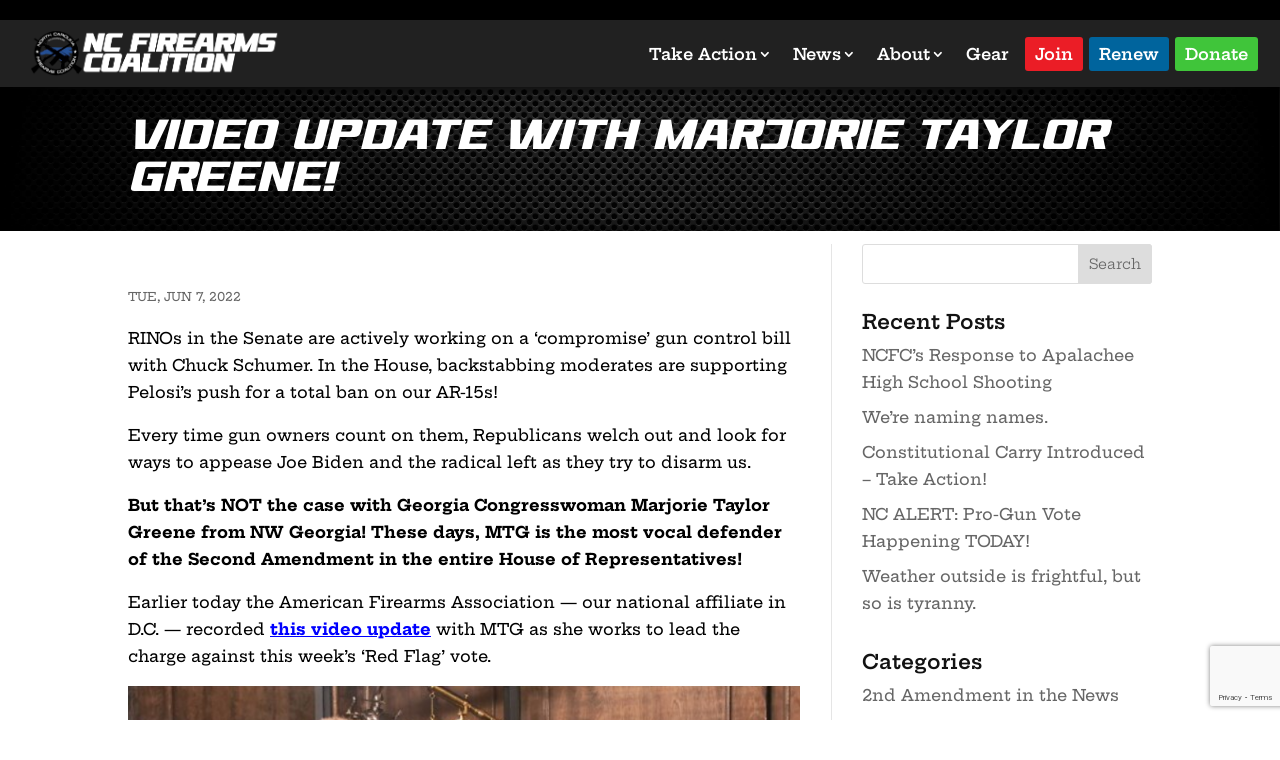

--- FILE ---
content_type: text/html; charset=UTF-8
request_url: https://www.ncfirearmscoalition.org/2nd-amendment-in-the-news/video-update-with-marjorie-taylor-greene/
body_size: 35706
content:
<!DOCTYPE html>
<html lang="en-US">
<head>
	<meta charset="UTF-8" />
<script type="text/javascript">
/* <![CDATA[ */
var gform;gform||(document.addEventListener("gform_main_scripts_loaded",function(){gform.scriptsLoaded=!0}),document.addEventListener("gform/theme/scripts_loaded",function(){gform.themeScriptsLoaded=!0}),window.addEventListener("DOMContentLoaded",function(){gform.domLoaded=!0}),gform={domLoaded:!1,scriptsLoaded:!1,themeScriptsLoaded:!1,isFormEditor:()=>"function"==typeof InitializeEditor,callIfLoaded:function(o){return!(!gform.domLoaded||!gform.scriptsLoaded||!gform.themeScriptsLoaded&&!gform.isFormEditor()||(gform.isFormEditor()&&console.warn("The use of gform.initializeOnLoaded() is deprecated in the form editor context and will be removed in Gravity Forms 3.1."),o(),0))},initializeOnLoaded:function(o){gform.callIfLoaded(o)||(document.addEventListener("gform_main_scripts_loaded",()=>{gform.scriptsLoaded=!0,gform.callIfLoaded(o)}),document.addEventListener("gform/theme/scripts_loaded",()=>{gform.themeScriptsLoaded=!0,gform.callIfLoaded(o)}),window.addEventListener("DOMContentLoaded",()=>{gform.domLoaded=!0,gform.callIfLoaded(o)}))},hooks:{action:{},filter:{}},addAction:function(o,r,e,t){gform.addHook("action",o,r,e,t)},addFilter:function(o,r,e,t){gform.addHook("filter",o,r,e,t)},doAction:function(o){gform.doHook("action",o,arguments)},applyFilters:function(o){return gform.doHook("filter",o,arguments)},removeAction:function(o,r){gform.removeHook("action",o,r)},removeFilter:function(o,r,e){gform.removeHook("filter",o,r,e)},addHook:function(o,r,e,t,n){null==gform.hooks[o][r]&&(gform.hooks[o][r]=[]);var d=gform.hooks[o][r];null==n&&(n=r+"_"+d.length),gform.hooks[o][r].push({tag:n,callable:e,priority:t=null==t?10:t})},doHook:function(r,o,e){var t;if(e=Array.prototype.slice.call(e,1),null!=gform.hooks[r][o]&&((o=gform.hooks[r][o]).sort(function(o,r){return o.priority-r.priority}),o.forEach(function(o){"function"!=typeof(t=o.callable)&&(t=window[t]),"action"==r?t.apply(null,e):e[0]=t.apply(null,e)})),"filter"==r)return e[0]},removeHook:function(o,r,t,n){var e;null!=gform.hooks[o][r]&&(e=(e=gform.hooks[o][r]).filter(function(o,r,e){return!!(null!=n&&n!=o.tag||null!=t&&t!=o.priority)}),gform.hooks[o][r]=e)}});
/* ]]> */
</script>

<meta http-equiv="X-UA-Compatible" content="IE=edge">
	<link rel="pingback" href="https://www.ncfirearmscoalition.org/xmlrpc.php" />

	<script type="text/javascript">
		document.documentElement.className = 'js';
	</script>
	
	<style id="et-divi-userfonts">@font-face { font-family: "Versamore"; font-display: swap;  src: url("https://www.ncfirearmscoalition.org/wp-content/uploads/et-fonts/Versamore.otf") format("opentype"); }</style><style id="et-builder-googlefonts-cached-inline">/* Original: https://fonts.googleapis.com/css?family=Hepta+Slab:100,200,300,regular,500,600,700,800,900|Barlow+Condensed:100,100italic,200,200italic,300,300italic,regular,italic,500,500italic,600,600italic,700,700italic,800,800italic,900,900italic|Poppins:100,100italic,200,200italic,300,300italic,regular,italic,500,500italic,600,600italic,700,700italic,800,800italic,900,900italic&#038;subset=latin,latin-ext,vietnamese,devanagari&#038;display=swap *//* User Agent: Mozilla/5.0 (Unknown; Linux x86_64) AppleWebKit/538.1 (KHTML, like Gecko) Safari/538.1 Daum/4.1 */@font-face {font-family: 'Barlow Condensed';font-style: italic;font-weight: 100;font-display: swap;src: url(https://fonts.gstatic.com/s/barlowcondensed/v13/HTxzL3I-JCGChYJ8VI-L6OO_au7B6xTru1H2.ttf) format('truetype');}@font-face {font-family: 'Barlow Condensed';font-style: italic;font-weight: 200;font-display: swap;src: url(https://fonts.gstatic.com/s/barlowcondensed/v13/HTxyL3I-JCGChYJ8VI-L6OO_au7B6xTrF3DWvA.ttf) format('truetype');}@font-face {font-family: 'Barlow Condensed';font-style: italic;font-weight: 300;font-display: swap;src: url(https://fonts.gstatic.com/s/barlowcondensed/v13/HTxyL3I-JCGChYJ8VI-L6OO_au7B6xTrc3PWvA.ttf) format('truetype');}@font-face {font-family: 'Barlow Condensed';font-style: italic;font-weight: 400;font-display: swap;src: url(https://fonts.gstatic.com/s/barlowcondensed/v13/HTxxL3I-JCGChYJ8VI-L6OO_au7B6xTT3w.ttf) format('truetype');}@font-face {font-family: 'Barlow Condensed';font-style: italic;font-weight: 500;font-display: swap;src: url(https://fonts.gstatic.com/s/barlowcondensed/v13/HTxyL3I-JCGChYJ8VI-L6OO_au7B6xTrK3LWvA.ttf) format('truetype');}@font-face {font-family: 'Barlow Condensed';font-style: italic;font-weight: 600;font-display: swap;src: url(https://fonts.gstatic.com/s/barlowcondensed/v13/HTxyL3I-JCGChYJ8VI-L6OO_au7B6xTrB3XWvA.ttf) format('truetype');}@font-face {font-family: 'Barlow Condensed';font-style: italic;font-weight: 700;font-display: swap;src: url(https://fonts.gstatic.com/s/barlowcondensed/v13/HTxyL3I-JCGChYJ8VI-L6OO_au7B6xTrY3TWvA.ttf) format('truetype');}@font-face {font-family: 'Barlow Condensed';font-style: italic;font-weight: 800;font-display: swap;src: url(https://fonts.gstatic.com/s/barlowcondensed/v13/HTxyL3I-JCGChYJ8VI-L6OO_au7B6xTrf3fWvA.ttf) format('truetype');}@font-face {font-family: 'Barlow Condensed';font-style: italic;font-weight: 900;font-display: swap;src: url(https://fonts.gstatic.com/s/barlowcondensed/v13/HTxyL3I-JCGChYJ8VI-L6OO_au7B6xTrW3bWvA.ttf) format('truetype');}@font-face {font-family: 'Barlow Condensed';font-style: normal;font-weight: 100;font-display: swap;src: url(https://fonts.gstatic.com/s/barlowcondensed/v13/HTxxL3I-JCGChYJ8VI-L6OO_au7B43LT3w.ttf) format('truetype');}@font-face {font-family: 'Barlow Condensed';font-style: normal;font-weight: 200;font-display: swap;src: url(https://fonts.gstatic.com/s/barlowcondensed/v13/HTxwL3I-JCGChYJ8VI-L6OO_au7B497y_3E.ttf) format('truetype');}@font-face {font-family: 'Barlow Condensed';font-style: normal;font-weight: 300;font-display: swap;src: url(https://fonts.gstatic.com/s/barlowcondensed/v13/HTxwL3I-JCGChYJ8VI-L6OO_au7B47rx_3E.ttf) format('truetype');}@font-face {font-family: 'Barlow Condensed';font-style: normal;font-weight: 400;font-display: swap;src: url(https://fonts.gstatic.com/s/barlowcondensed/v13/HTx3L3I-JCGChYJ8VI-L6OO_au7B2xY.ttf) format('truetype');}@font-face {font-family: 'Barlow Condensed';font-style: normal;font-weight: 500;font-display: swap;src: url(https://fonts.gstatic.com/s/barlowcondensed/v13/HTxwL3I-JCGChYJ8VI-L6OO_au7B4-Lw_3E.ttf) format('truetype');}@font-face {font-family: 'Barlow Condensed';font-style: normal;font-weight: 600;font-display: swap;src: url(https://fonts.gstatic.com/s/barlowcondensed/v13/HTxwL3I-JCGChYJ8VI-L6OO_au7B4873_3E.ttf) format('truetype');}@font-face {font-family: 'Barlow Condensed';font-style: normal;font-weight: 700;font-display: swap;src: url(https://fonts.gstatic.com/s/barlowcondensed/v13/HTxwL3I-JCGChYJ8VI-L6OO_au7B46r2_3E.ttf) format('truetype');}@font-face {font-family: 'Barlow Condensed';font-style: normal;font-weight: 800;font-display: swap;src: url(https://fonts.gstatic.com/s/barlowcondensed/v13/HTxwL3I-JCGChYJ8VI-L6OO_au7B47b1_3E.ttf) format('truetype');}@font-face {font-family: 'Barlow Condensed';font-style: normal;font-weight: 900;font-display: swap;src: url(https://fonts.gstatic.com/s/barlowcondensed/v13/HTxwL3I-JCGChYJ8VI-L6OO_au7B45L0_3E.ttf) format('truetype');}@font-face {font-family: 'Hepta Slab';font-style: normal;font-weight: 100;font-display: swap;src: url(https://fonts.gstatic.com/s/heptaslab/v25/ea8JadoyU_jkHdalebHvyWVNdYoIsHe5HvkV5jfb.ttf) format('truetype');}@font-face {font-family: 'Hepta Slab';font-style: normal;font-weight: 200;font-display: swap;src: url(https://fonts.gstatic.com/s/heptaslab/v25/ea8JadoyU_jkHdalebHvyWVNdYoIsHe5HvmV5zfb.ttf) format('truetype');}@font-face {font-family: 'Hepta Slab';font-style: normal;font-weight: 300;font-display: swap;src: url(https://fonts.gstatic.com/s/heptaslab/v25/ea8JadoyU_jkHdalebHvyWVNdYoIsHe5HvlL5zfb.ttf) format('truetype');}@font-face {font-family: 'Hepta Slab';font-style: normal;font-weight: 400;font-display: swap;src: url(https://fonts.gstatic.com/s/heptaslab/v25/ea8JadoyU_jkHdalebHvyWVNdYoIsHe5HvkV5zfb.ttf) format('truetype');}@font-face {font-family: 'Hepta Slab';font-style: normal;font-weight: 500;font-display: swap;src: url(https://fonts.gstatic.com/s/heptaslab/v25/ea8JadoyU_jkHdalebHvyWVNdYoIsHe5Hvkn5zfb.ttf) format('truetype');}@font-face {font-family: 'Hepta Slab';font-style: normal;font-weight: 600;font-display: swap;src: url(https://fonts.gstatic.com/s/heptaslab/v25/ea8JadoyU_jkHdalebHvyWVNdYoIsHe5HvnL4Dfb.ttf) format('truetype');}@font-face {font-family: 'Hepta Slab';font-style: normal;font-weight: 700;font-display: swap;src: url(https://fonts.gstatic.com/s/heptaslab/v25/ea8JadoyU_jkHdalebHvyWVNdYoIsHe5Hvny4Dfb.ttf) format('truetype');}@font-face {font-family: 'Hepta Slab';font-style: normal;font-weight: 800;font-display: swap;src: url(https://fonts.gstatic.com/s/heptaslab/v25/ea8JadoyU_jkHdalebHvyWVNdYoIsHe5HvmV4Dfb.ttf) format('truetype');}@font-face {font-family: 'Hepta Slab';font-style: normal;font-weight: 900;font-display: swap;src: url(https://fonts.gstatic.com/s/heptaslab/v25/ea8JadoyU_jkHdalebHvyWVNdYoIsHe5Hvm84Dfb.ttf) format('truetype');}@font-face {font-family: 'Poppins';font-style: italic;font-weight: 100;font-display: swap;src: url(https://fonts.gstatic.com/s/poppins/v24/pxiAyp8kv8JHgFVrJJLmE3tF.ttf) format('truetype');}@font-face {font-family: 'Poppins';font-style: italic;font-weight: 200;font-display: swap;src: url(https://fonts.gstatic.com/s/poppins/v24/pxiDyp8kv8JHgFVrJJLmv1plEA.ttf) format('truetype');}@font-face {font-family: 'Poppins';font-style: italic;font-weight: 300;font-display: swap;src: url(https://fonts.gstatic.com/s/poppins/v24/pxiDyp8kv8JHgFVrJJLm21llEA.ttf) format('truetype');}@font-face {font-family: 'Poppins';font-style: italic;font-weight: 400;font-display: swap;src: url(https://fonts.gstatic.com/s/poppins/v24/pxiGyp8kv8JHgFVrJJLedw.ttf) format('truetype');}@font-face {font-family: 'Poppins';font-style: italic;font-weight: 500;font-display: swap;src: url(https://fonts.gstatic.com/s/poppins/v24/pxiDyp8kv8JHgFVrJJLmg1hlEA.ttf) format('truetype');}@font-face {font-family: 'Poppins';font-style: italic;font-weight: 600;font-display: swap;src: url(https://fonts.gstatic.com/s/poppins/v24/pxiDyp8kv8JHgFVrJJLmr19lEA.ttf) format('truetype');}@font-face {font-family: 'Poppins';font-style: italic;font-weight: 700;font-display: swap;src: url(https://fonts.gstatic.com/s/poppins/v24/pxiDyp8kv8JHgFVrJJLmy15lEA.ttf) format('truetype');}@font-face {font-family: 'Poppins';font-style: italic;font-weight: 800;font-display: swap;src: url(https://fonts.gstatic.com/s/poppins/v24/pxiDyp8kv8JHgFVrJJLm111lEA.ttf) format('truetype');}@font-face {font-family: 'Poppins';font-style: italic;font-weight: 900;font-display: swap;src: url(https://fonts.gstatic.com/s/poppins/v24/pxiDyp8kv8JHgFVrJJLm81xlEA.ttf) format('truetype');}@font-face {font-family: 'Poppins';font-style: normal;font-weight: 100;font-display: swap;src: url(https://fonts.gstatic.com/s/poppins/v24/pxiGyp8kv8JHgFVrLPTedw.ttf) format('truetype');}@font-face {font-family: 'Poppins';font-style: normal;font-weight: 200;font-display: swap;src: url(https://fonts.gstatic.com/s/poppins/v24/pxiByp8kv8JHgFVrLFj_V1s.ttf) format('truetype');}@font-face {font-family: 'Poppins';font-style: normal;font-weight: 300;font-display: swap;src: url(https://fonts.gstatic.com/s/poppins/v24/pxiByp8kv8JHgFVrLDz8V1s.ttf) format('truetype');}@font-face {font-family: 'Poppins';font-style: normal;font-weight: 400;font-display: swap;src: url(https://fonts.gstatic.com/s/poppins/v24/pxiEyp8kv8JHgFVrFJA.ttf) format('truetype');}@font-face {font-family: 'Poppins';font-style: normal;font-weight: 500;font-display: swap;src: url(https://fonts.gstatic.com/s/poppins/v24/pxiByp8kv8JHgFVrLGT9V1s.ttf) format('truetype');}@font-face {font-family: 'Poppins';font-style: normal;font-weight: 600;font-display: swap;src: url(https://fonts.gstatic.com/s/poppins/v24/pxiByp8kv8JHgFVrLEj6V1s.ttf) format('truetype');}@font-face {font-family: 'Poppins';font-style: normal;font-weight: 700;font-display: swap;src: url(https://fonts.gstatic.com/s/poppins/v24/pxiByp8kv8JHgFVrLCz7V1s.ttf) format('truetype');}@font-face {font-family: 'Poppins';font-style: normal;font-weight: 800;font-display: swap;src: url(https://fonts.gstatic.com/s/poppins/v24/pxiByp8kv8JHgFVrLDD4V1s.ttf) format('truetype');}@font-face {font-family: 'Poppins';font-style: normal;font-weight: 900;font-display: swap;src: url(https://fonts.gstatic.com/s/poppins/v24/pxiByp8kv8JHgFVrLBT5V1s.ttf) format('truetype');}/* User Agent: Mozilla/5.0 (Windows NT 6.1; WOW64; rv:27.0) Gecko/20100101 Firefox/27.0 */@font-face {font-family: 'Barlow Condensed';font-style: italic;font-weight: 100;font-display: swap;src: url(https://fonts.gstatic.com/l/font?kit=HTxzL3I-JCGChYJ8VI-L6OO_au7B6xTru1H1&skey=8d73ad013bada681&v=v13) format('woff');}@font-face {font-family: 'Barlow Condensed';font-style: italic;font-weight: 200;font-display: swap;src: url(https://fonts.gstatic.com/l/font?kit=HTxyL3I-JCGChYJ8VI-L6OO_au7B6xTrF3DWvw&skey=88c5913569c7dd02&v=v13) format('woff');}@font-face {font-family: 'Barlow Condensed';font-style: italic;font-weight: 300;font-display: swap;src: url(https://fonts.gstatic.com/l/font?kit=HTxyL3I-JCGChYJ8VI-L6OO_au7B6xTrc3PWvw&skey=16bfc0e84234c4ef&v=v13) format('woff');}@font-face {font-family: 'Barlow Condensed';font-style: italic;font-weight: 400;font-display: swap;src: url(https://fonts.gstatic.com/l/font?kit=HTxxL3I-JCGChYJ8VI-L6OO_au7B6xTT3A&skey=9206bac87467ba29&v=v13) format('woff');}@font-face {font-family: 'Barlow Condensed';font-style: italic;font-weight: 500;font-display: swap;src: url(https://fonts.gstatic.com/l/font?kit=HTxyL3I-JCGChYJ8VI-L6OO_au7B6xTrK3LWvw&skey=81321c91bc66785f&v=v13) format('woff');}@font-face {font-family: 'Barlow Condensed';font-style: italic;font-weight: 600;font-display: swap;src: url(https://fonts.gstatic.com/l/font?kit=HTxyL3I-JCGChYJ8VI-L6OO_au7B6xTrB3XWvw&skey=5a43bdf9ffd0ff14&v=v13) format('woff');}@font-face {font-family: 'Barlow Condensed';font-style: italic;font-weight: 700;font-display: swap;src: url(https://fonts.gstatic.com/l/font?kit=HTxyL3I-JCGChYJ8VI-L6OO_au7B6xTrY3TWvw&skey=3702e1387e0d12b7&v=v13) format('woff');}@font-face {font-family: 'Barlow Condensed';font-style: italic;font-weight: 800;font-display: swap;src: url(https://fonts.gstatic.com/l/font?kit=HTxyL3I-JCGChYJ8VI-L6OO_au7B6xTrf3fWvw&skey=72304bf7a4fc3cef&v=v13) format('woff');}@font-face {font-family: 'Barlow Condensed';font-style: italic;font-weight: 900;font-display: swap;src: url(https://fonts.gstatic.com/l/font?kit=HTxyL3I-JCGChYJ8VI-L6OO_au7B6xTrW3bWvw&skey=a81f4de5bc905e66&v=v13) format('woff');}@font-face {font-family: 'Barlow Condensed';font-style: normal;font-weight: 100;font-display: swap;src: url(https://fonts.gstatic.com/l/font?kit=HTxxL3I-JCGChYJ8VI-L6OO_au7B43LT3A&skey=cac624d97381808b&v=v13) format('woff');}@font-face {font-family: 'Barlow Condensed';font-style: normal;font-weight: 200;font-display: swap;src: url(https://fonts.gstatic.com/l/font?kit=HTxwL3I-JCGChYJ8VI-L6OO_au7B497y_3I&skey=9bee7c0ab3fa0506&v=v13) format('woff');}@font-face {font-family: 'Barlow Condensed';font-style: normal;font-weight: 300;font-display: swap;src: url(https://fonts.gstatic.com/l/font?kit=HTxwL3I-JCGChYJ8VI-L6OO_au7B47rx_3I&skey=81960f8e0103fa88&v=v13) format('woff');}@font-face {font-family: 'Barlow Condensed';font-style: normal;font-weight: 400;font-display: swap;src: url(https://fonts.gstatic.com/l/font?kit=HTx3L3I-JCGChYJ8VI-L6OO_au7B2xU&skey=a14102e17a4027e&v=v13) format('woff');}@font-face {font-family: 'Barlow Condensed';font-style: normal;font-weight: 500;font-display: swap;src: url(https://fonts.gstatic.com/l/font?kit=HTxwL3I-JCGChYJ8VI-L6OO_au7B4-Lw_3I&skey=54c77835287a87aa&v=v13) format('woff');}@font-face {font-family: 'Barlow Condensed';font-style: normal;font-weight: 600;font-display: swap;src: url(https://fonts.gstatic.com/l/font?kit=HTxwL3I-JCGChYJ8VI-L6OO_au7B4873_3I&skey=4be49ee59cd714e&v=v13) format('woff');}@font-face {font-family: 'Barlow Condensed';font-style: normal;font-weight: 700;font-display: swap;src: url(https://fonts.gstatic.com/l/font?kit=HTxwL3I-JCGChYJ8VI-L6OO_au7B46r2_3I&skey=f7328bd78d9d4b7c&v=v13) format('woff');}@font-face {font-family: 'Barlow Condensed';font-style: normal;font-weight: 800;font-display: swap;src: url(https://fonts.gstatic.com/l/font?kit=HTxwL3I-JCGChYJ8VI-L6OO_au7B47b1_3I&skey=1e5e3992d4d63cf5&v=v13) format('woff');}@font-face {font-family: 'Barlow Condensed';font-style: normal;font-weight: 900;font-display: swap;src: url(https://fonts.gstatic.com/l/font?kit=HTxwL3I-JCGChYJ8VI-L6OO_au7B45L0_3I&skey=1b59bd40794d392f&v=v13) format('woff');}@font-face {font-family: 'Hepta Slab';font-style: normal;font-weight: 100;font-display: swap;src: url(https://fonts.gstatic.com/l/font?kit=ea8JadoyU_jkHdalebHvyWVNdYoIsHe5HvkV5jfY&skey=3b63385f935705d4&v=v25) format('woff');}@font-face {font-family: 'Hepta Slab';font-style: normal;font-weight: 200;font-display: swap;src: url(https://fonts.gstatic.com/l/font?kit=ea8JadoyU_jkHdalebHvyWVNdYoIsHe5HvmV5zfY&skey=3b63385f935705d4&v=v25) format('woff');}@font-face {font-family: 'Hepta Slab';font-style: normal;font-weight: 300;font-display: swap;src: url(https://fonts.gstatic.com/l/font?kit=ea8JadoyU_jkHdalebHvyWVNdYoIsHe5HvlL5zfY&skey=3b63385f935705d4&v=v25) format('woff');}@font-face {font-family: 'Hepta Slab';font-style: normal;font-weight: 400;font-display: swap;src: url(https://fonts.gstatic.com/l/font?kit=ea8JadoyU_jkHdalebHvyWVNdYoIsHe5HvkV5zfY&skey=3b63385f935705d4&v=v25) format('woff');}@font-face {font-family: 'Hepta Slab';font-style: normal;font-weight: 500;font-display: swap;src: url(https://fonts.gstatic.com/l/font?kit=ea8JadoyU_jkHdalebHvyWVNdYoIsHe5Hvkn5zfY&skey=3b63385f935705d4&v=v25) format('woff');}@font-face {font-family: 'Hepta Slab';font-style: normal;font-weight: 600;font-display: swap;src: url(https://fonts.gstatic.com/l/font?kit=ea8JadoyU_jkHdalebHvyWVNdYoIsHe5HvnL4DfY&skey=3b63385f935705d4&v=v25) format('woff');}@font-face {font-family: 'Hepta Slab';font-style: normal;font-weight: 700;font-display: swap;src: url(https://fonts.gstatic.com/l/font?kit=ea8JadoyU_jkHdalebHvyWVNdYoIsHe5Hvny4DfY&skey=3b63385f935705d4&v=v25) format('woff');}@font-face {font-family: 'Hepta Slab';font-style: normal;font-weight: 800;font-display: swap;src: url(https://fonts.gstatic.com/l/font?kit=ea8JadoyU_jkHdalebHvyWVNdYoIsHe5HvmV4DfY&skey=3b63385f935705d4&v=v25) format('woff');}@font-face {font-family: 'Hepta Slab';font-style: normal;font-weight: 900;font-display: swap;src: url(https://fonts.gstatic.com/l/font?kit=ea8JadoyU_jkHdalebHvyWVNdYoIsHe5Hvm84DfY&skey=3b63385f935705d4&v=v25) format('woff');}@font-face {font-family: 'Poppins';font-style: italic;font-weight: 100;font-display: swap;src: url(https://fonts.gstatic.com/l/font?kit=pxiAyp8kv8JHgFVrJJLmE3tG&skey=14913f5d70e4915e&v=v24) format('woff');}@font-face {font-family: 'Poppins';font-style: italic;font-weight: 200;font-display: swap;src: url(https://fonts.gstatic.com/l/font?kit=pxiDyp8kv8JHgFVrJJLmv1plEw&skey=e6f64e60fb8d9268&v=v24) format('woff');}@font-face {font-family: 'Poppins';font-style: italic;font-weight: 300;font-display: swap;src: url(https://fonts.gstatic.com/l/font?kit=pxiDyp8kv8JHgFVrJJLm21llEw&skey=b60188e8ecc47dee&v=v24) format('woff');}@font-face {font-family: 'Poppins';font-style: italic;font-weight: 400;font-display: swap;src: url(https://fonts.gstatic.com/l/font?kit=pxiGyp8kv8JHgFVrJJLedA&skey=f21d6e783fa43c88&v=v24) format('woff');}@font-face {font-family: 'Poppins';font-style: italic;font-weight: 500;font-display: swap;src: url(https://fonts.gstatic.com/l/font?kit=pxiDyp8kv8JHgFVrJJLmg1hlEw&skey=b0aa19767d34da85&v=v24) format('woff');}@font-face {font-family: 'Poppins';font-style: italic;font-weight: 600;font-display: swap;src: url(https://fonts.gstatic.com/l/font?kit=pxiDyp8kv8JHgFVrJJLmr19lEw&skey=7fbc556774b13ef0&v=v24) format('woff');}@font-face {font-family: 'Poppins';font-style: italic;font-weight: 700;font-display: swap;src: url(https://fonts.gstatic.com/l/font?kit=pxiDyp8kv8JHgFVrJJLmy15lEw&skey=29c3bd833a54ba8c&v=v24) format('woff');}@font-face {font-family: 'Poppins';font-style: italic;font-weight: 800;font-display: swap;src: url(https://fonts.gstatic.com/l/font?kit=pxiDyp8kv8JHgFVrJJLm111lEw&skey=6ea139488603f28c&v=v24) format('woff');}@font-face {font-family: 'Poppins';font-style: italic;font-weight: 900;font-display: swap;src: url(https://fonts.gstatic.com/l/font?kit=pxiDyp8kv8JHgFVrJJLm81xlEw&skey=846b48b4eada095a&v=v24) format('woff');}@font-face {font-family: 'Poppins';font-style: normal;font-weight: 100;font-display: swap;src: url(https://fonts.gstatic.com/l/font?kit=pxiGyp8kv8JHgFVrLPTedA&skey=57be0781cfb72ecd&v=v24) format('woff');}@font-face {font-family: 'Poppins';font-style: normal;font-weight: 200;font-display: swap;src: url(https://fonts.gstatic.com/l/font?kit=pxiByp8kv8JHgFVrLFj_V1g&skey=1bdc08fe61c3cc9e&v=v24) format('woff');}@font-face {font-family: 'Poppins';font-style: normal;font-weight: 300;font-display: swap;src: url(https://fonts.gstatic.com/l/font?kit=pxiByp8kv8JHgFVrLDz8V1g&skey=4aabc5055a39e031&v=v24) format('woff');}@font-face {font-family: 'Poppins';font-style: normal;font-weight: 400;font-display: swap;src: url(https://fonts.gstatic.com/l/font?kit=pxiEyp8kv8JHgFVrFJM&skey=87759fb096548f6d&v=v24) format('woff');}@font-face {font-family: 'Poppins';font-style: normal;font-weight: 500;font-display: swap;src: url(https://fonts.gstatic.com/l/font?kit=pxiByp8kv8JHgFVrLGT9V1g&skey=d4526a9b64c21b87&v=v24) format('woff');}@font-face {font-family: 'Poppins';font-style: normal;font-weight: 600;font-display: swap;src: url(https://fonts.gstatic.com/l/font?kit=pxiByp8kv8JHgFVrLEj6V1g&skey=ce7ef9d62ca89319&v=v24) format('woff');}@font-face {font-family: 'Poppins';font-style: normal;font-weight: 700;font-display: swap;src: url(https://fonts.gstatic.com/l/font?kit=pxiByp8kv8JHgFVrLCz7V1g&skey=cea76fe63715a67a&v=v24) format('woff');}@font-face {font-family: 'Poppins';font-style: normal;font-weight: 800;font-display: swap;src: url(https://fonts.gstatic.com/l/font?kit=pxiByp8kv8JHgFVrLDD4V1g&skey=f01e006f58df81ac&v=v24) format('woff');}@font-face {font-family: 'Poppins';font-style: normal;font-weight: 900;font-display: swap;src: url(https://fonts.gstatic.com/l/font?kit=pxiByp8kv8JHgFVrLBT5V1g&skey=6c361c40a830b323&v=v24) format('woff');}/* User Agent: Mozilla/5.0 (Windows NT 6.3; rv:39.0) Gecko/20100101 Firefox/39.0 */@font-face {font-family: 'Barlow Condensed';font-style: italic;font-weight: 100;font-display: swap;src: url(https://fonts.gstatic.com/s/barlowcondensed/v13/HTxzL3I-JCGChYJ8VI-L6OO_au7B6xTru1Hz.woff2) format('woff2');}@font-face {font-family: 'Barlow Condensed';font-style: italic;font-weight: 200;font-display: swap;src: url(https://fonts.gstatic.com/s/barlowcondensed/v13/HTxyL3I-JCGChYJ8VI-L6OO_au7B6xTrF3DWuQ.woff2) format('woff2');}@font-face {font-family: 'Barlow Condensed';font-style: italic;font-weight: 300;font-display: swap;src: url(https://fonts.gstatic.com/s/barlowcondensed/v13/HTxyL3I-JCGChYJ8VI-L6OO_au7B6xTrc3PWuQ.woff2) format('woff2');}@font-face {font-family: 'Barlow Condensed';font-style: italic;font-weight: 400;font-display: swap;src: url(https://fonts.gstatic.com/s/barlowcondensed/v13/HTxxL3I-JCGChYJ8VI-L6OO_au7B6xTT2g.woff2) format('woff2');}@font-face {font-family: 'Barlow Condensed';font-style: italic;font-weight: 500;font-display: swap;src: url(https://fonts.gstatic.com/s/barlowcondensed/v13/HTxyL3I-JCGChYJ8VI-L6OO_au7B6xTrK3LWuQ.woff2) format('woff2');}@font-face {font-family: 'Barlow Condensed';font-style: italic;font-weight: 600;font-display: swap;src: url(https://fonts.gstatic.com/s/barlowcondensed/v13/HTxyL3I-JCGChYJ8VI-L6OO_au7B6xTrB3XWuQ.woff2) format('woff2');}@font-face {font-family: 'Barlow Condensed';font-style: italic;font-weight: 700;font-display: swap;src: url(https://fonts.gstatic.com/s/barlowcondensed/v13/HTxyL3I-JCGChYJ8VI-L6OO_au7B6xTrY3TWuQ.woff2) format('woff2');}@font-face {font-family: 'Barlow Condensed';font-style: italic;font-weight: 800;font-display: swap;src: url(https://fonts.gstatic.com/s/barlowcondensed/v13/HTxyL3I-JCGChYJ8VI-L6OO_au7B6xTrf3fWuQ.woff2) format('woff2');}@font-face {font-family: 'Barlow Condensed';font-style: italic;font-weight: 900;font-display: swap;src: url(https://fonts.gstatic.com/s/barlowcondensed/v13/HTxyL3I-JCGChYJ8VI-L6OO_au7B6xTrW3bWuQ.woff2) format('woff2');}@font-face {font-family: 'Barlow Condensed';font-style: normal;font-weight: 100;font-display: swap;src: url(https://fonts.gstatic.com/s/barlowcondensed/v13/HTxxL3I-JCGChYJ8VI-L6OO_au7B43LT2g.woff2) format('woff2');}@font-face {font-family: 'Barlow Condensed';font-style: normal;font-weight: 200;font-display: swap;src: url(https://fonts.gstatic.com/s/barlowcondensed/v13/HTxwL3I-JCGChYJ8VI-L6OO_au7B497y_3Q.woff2) format('woff2');}@font-face {font-family: 'Barlow Condensed';font-style: normal;font-weight: 300;font-display: swap;src: url(https://fonts.gstatic.com/s/barlowcondensed/v13/HTxwL3I-JCGChYJ8VI-L6OO_au7B47rx_3Q.woff2) format('woff2');}@font-face {font-family: 'Barlow Condensed';font-style: normal;font-weight: 400;font-display: swap;src: url(https://fonts.gstatic.com/s/barlowcondensed/v13/HTx3L3I-JCGChYJ8VI-L6OO_au7B2xM.woff2) format('woff2');}@font-face {font-family: 'Barlow Condensed';font-style: normal;font-weight: 500;font-display: swap;src: url(https://fonts.gstatic.com/s/barlowcondensed/v13/HTxwL3I-JCGChYJ8VI-L6OO_au7B4-Lw_3Q.woff2) format('woff2');}@font-face {font-family: 'Barlow Condensed';font-style: normal;font-weight: 600;font-display: swap;src: url(https://fonts.gstatic.com/s/barlowcondensed/v13/HTxwL3I-JCGChYJ8VI-L6OO_au7B4873_3Q.woff2) format('woff2');}@font-face {font-family: 'Barlow Condensed';font-style: normal;font-weight: 700;font-display: swap;src: url(https://fonts.gstatic.com/s/barlowcondensed/v13/HTxwL3I-JCGChYJ8VI-L6OO_au7B46r2_3Q.woff2) format('woff2');}@font-face {font-family: 'Barlow Condensed';font-style: normal;font-weight: 800;font-display: swap;src: url(https://fonts.gstatic.com/s/barlowcondensed/v13/HTxwL3I-JCGChYJ8VI-L6OO_au7B47b1_3Q.woff2) format('woff2');}@font-face {font-family: 'Barlow Condensed';font-style: normal;font-weight: 900;font-display: swap;src: url(https://fonts.gstatic.com/s/barlowcondensed/v13/HTxwL3I-JCGChYJ8VI-L6OO_au7B45L0_3Q.woff2) format('woff2');}@font-face {font-family: 'Hepta Slab';font-style: normal;font-weight: 100;font-display: swap;src: url(https://fonts.gstatic.com/s/heptaslab/v25/ea8JadoyU_jkHdalebHvyWVNdYoIsHe5HvkV5jfe.woff2) format('woff2');}@font-face {font-family: 'Hepta Slab';font-style: normal;font-weight: 200;font-display: swap;src: url(https://fonts.gstatic.com/s/heptaslab/v25/ea8JadoyU_jkHdalebHvyWVNdYoIsHe5HvmV5zfe.woff2) format('woff2');}@font-face {font-family: 'Hepta Slab';font-style: normal;font-weight: 300;font-display: swap;src: url(https://fonts.gstatic.com/s/heptaslab/v25/ea8JadoyU_jkHdalebHvyWVNdYoIsHe5HvlL5zfe.woff2) format('woff2');}@font-face {font-family: 'Hepta Slab';font-style: normal;font-weight: 400;font-display: swap;src: url(https://fonts.gstatic.com/s/heptaslab/v25/ea8JadoyU_jkHdalebHvyWVNdYoIsHe5HvkV5zfe.woff2) format('woff2');}@font-face {font-family: 'Hepta Slab';font-style: normal;font-weight: 500;font-display: swap;src: url(https://fonts.gstatic.com/s/heptaslab/v25/ea8JadoyU_jkHdalebHvyWVNdYoIsHe5Hvkn5zfe.woff2) format('woff2');}@font-face {font-family: 'Hepta Slab';font-style: normal;font-weight: 600;font-display: swap;src: url(https://fonts.gstatic.com/s/heptaslab/v25/ea8JadoyU_jkHdalebHvyWVNdYoIsHe5HvnL4Dfe.woff2) format('woff2');}@font-face {font-family: 'Hepta Slab';font-style: normal;font-weight: 700;font-display: swap;src: url(https://fonts.gstatic.com/s/heptaslab/v25/ea8JadoyU_jkHdalebHvyWVNdYoIsHe5Hvny4Dfe.woff2) format('woff2');}@font-face {font-family: 'Hepta Slab';font-style: normal;font-weight: 800;font-display: swap;src: url(https://fonts.gstatic.com/s/heptaslab/v25/ea8JadoyU_jkHdalebHvyWVNdYoIsHe5HvmV4Dfe.woff2) format('woff2');}@font-face {font-family: 'Hepta Slab';font-style: normal;font-weight: 900;font-display: swap;src: url(https://fonts.gstatic.com/s/heptaslab/v25/ea8JadoyU_jkHdalebHvyWVNdYoIsHe5Hvm84Dfe.woff2) format('woff2');}@font-face {font-family: 'Poppins';font-style: italic;font-weight: 100;font-display: swap;src: url(https://fonts.gstatic.com/s/poppins/v24/pxiAyp8kv8JHgFVrJJLmE3tA.woff2) format('woff2');}@font-face {font-family: 'Poppins';font-style: italic;font-weight: 200;font-display: swap;src: url(https://fonts.gstatic.com/s/poppins/v24/pxiDyp8kv8JHgFVrJJLmv1plFQ.woff2) format('woff2');}@font-face {font-family: 'Poppins';font-style: italic;font-weight: 300;font-display: swap;src: url(https://fonts.gstatic.com/s/poppins/v24/pxiDyp8kv8JHgFVrJJLm21llFQ.woff2) format('woff2');}@font-face {font-family: 'Poppins';font-style: italic;font-weight: 400;font-display: swap;src: url(https://fonts.gstatic.com/s/poppins/v24/pxiGyp8kv8JHgFVrJJLecg.woff2) format('woff2');}@font-face {font-family: 'Poppins';font-style: italic;font-weight: 500;font-display: swap;src: url(https://fonts.gstatic.com/s/poppins/v24/pxiDyp8kv8JHgFVrJJLmg1hlFQ.woff2) format('woff2');}@font-face {font-family: 'Poppins';font-style: italic;font-weight: 600;font-display: swap;src: url(https://fonts.gstatic.com/s/poppins/v24/pxiDyp8kv8JHgFVrJJLmr19lFQ.woff2) format('woff2');}@font-face {font-family: 'Poppins';font-style: italic;font-weight: 700;font-display: swap;src: url(https://fonts.gstatic.com/s/poppins/v24/pxiDyp8kv8JHgFVrJJLmy15lFQ.woff2) format('woff2');}@font-face {font-family: 'Poppins';font-style: italic;font-weight: 800;font-display: swap;src: url(https://fonts.gstatic.com/s/poppins/v24/pxiDyp8kv8JHgFVrJJLm111lFQ.woff2) format('woff2');}@font-face {font-family: 'Poppins';font-style: italic;font-weight: 900;font-display: swap;src: url(https://fonts.gstatic.com/s/poppins/v24/pxiDyp8kv8JHgFVrJJLm81xlFQ.woff2) format('woff2');}@font-face {font-family: 'Poppins';font-style: normal;font-weight: 100;font-display: swap;src: url(https://fonts.gstatic.com/s/poppins/v24/pxiGyp8kv8JHgFVrLPTecg.woff2) format('woff2');}@font-face {font-family: 'Poppins';font-style: normal;font-weight: 200;font-display: swap;src: url(https://fonts.gstatic.com/s/poppins/v24/pxiByp8kv8JHgFVrLFj_V14.woff2) format('woff2');}@font-face {font-family: 'Poppins';font-style: normal;font-weight: 300;font-display: swap;src: url(https://fonts.gstatic.com/s/poppins/v24/pxiByp8kv8JHgFVrLDz8V14.woff2) format('woff2');}@font-face {font-family: 'Poppins';font-style: normal;font-weight: 400;font-display: swap;src: url(https://fonts.gstatic.com/s/poppins/v24/pxiEyp8kv8JHgFVrFJU.woff2) format('woff2');}@font-face {font-family: 'Poppins';font-style: normal;font-weight: 500;font-display: swap;src: url(https://fonts.gstatic.com/s/poppins/v24/pxiByp8kv8JHgFVrLGT9V14.woff2) format('woff2');}@font-face {font-family: 'Poppins';font-style: normal;font-weight: 600;font-display: swap;src: url(https://fonts.gstatic.com/s/poppins/v24/pxiByp8kv8JHgFVrLEj6V14.woff2) format('woff2');}@font-face {font-family: 'Poppins';font-style: normal;font-weight: 700;font-display: swap;src: url(https://fonts.gstatic.com/s/poppins/v24/pxiByp8kv8JHgFVrLCz7V14.woff2) format('woff2');}@font-face {font-family: 'Poppins';font-style: normal;font-weight: 800;font-display: swap;src: url(https://fonts.gstatic.com/s/poppins/v24/pxiByp8kv8JHgFVrLDD4V14.woff2) format('woff2');}@font-face {font-family: 'Poppins';font-style: normal;font-weight: 900;font-display: swap;src: url(https://fonts.gstatic.com/s/poppins/v24/pxiByp8kv8JHgFVrLBT5V14.woff2) format('woff2');}</style><meta name='robots' content='index, follow, max-image-preview:large, max-snippet:-1, max-video-preview:-1' />
<!-- Jetpack Site Verification Tags -->
<meta name="google-site-verification" content="zRcehPgYRQJXL_jj61Aw_cgImZKxbPfxwHRLQ0VDyBg" />
<script>window._wca = window._wca || [];</script>

	<!-- This site is optimized with the Yoast SEO plugin v26.7 - https://yoast.com/wordpress/plugins/seo/ -->
	<title>Video Update with Marjorie Taylor Greene! - North Carolina Firearms Coalition</title>
	<link rel="canonical" href="https://www.ncfirearmscoalition.org/2nd-amendment-in-the-news/video-update-with-marjorie-taylor-greene/" />
	<meta property="og:locale" content="en_US" />
	<meta property="og:type" content="article" />
	<meta property="og:title" content="Video Update with Marjorie Taylor Greene! - North Carolina Firearms Coalition" />
	<meta property="og:description" content="RINOs in the Senate are actively working on a ‘compromise’ gun control bill with Chuck Schumer. In the House, backstabbing moderates are supporting Pelosi’s push for a total ban on our AR-15s! Every time gun owners count on them, Republicans welch out and look for ways to appease Joe Biden and the radical left as [&hellip;]" />
	<meta property="og:url" content="https://www.ncfirearmscoalition.org/2nd-amendment-in-the-news/video-update-with-marjorie-taylor-greene/" />
	<meta property="og:site_name" content="North Carolina Firearms Coalition" />
	<meta property="article:published_time" content="2022-06-07T16:34:37+00:00" />
	<meta property="article:modified_time" content="2022-07-08T17:17:57+00:00" />
	<meta property="og:image" content="https://assets.nationbuilder.com/ncfc/mailings/217/attachments/original/image_%283%29.png?1654634172" />
	<meta name="author" content="Grace" />
	<meta name="twitter:card" content="summary_large_image" />
	<meta name="twitter:label1" content="Written by" />
	<meta name="twitter:data1" content="Grace" />
	<meta name="twitter:label2" content="Est. reading time" />
	<meta name="twitter:data2" content="2 minutes" />
	<script type="application/ld+json" class="yoast-schema-graph">{"@context":"https://schema.org","@graph":[{"@type":"Article","@id":"https://www.ncfirearmscoalition.org/2nd-amendment-in-the-news/video-update-with-marjorie-taylor-greene/#article","isPartOf":{"@id":"https://www.ncfirearmscoalition.org/2nd-amendment-in-the-news/video-update-with-marjorie-taylor-greene/"},"author":{"name":"Grace","@id":"https://www.ncfirearmscoalition.org/#/schema/person/e26084a13cddadd433e3eb6cd63bd707"},"headline":"Video Update with Marjorie Taylor Greene!","datePublished":"2022-06-07T16:34:37+00:00","dateModified":"2022-07-08T17:17:57+00:00","mainEntityOfPage":{"@id":"https://www.ncfirearmscoalition.org/2nd-amendment-in-the-news/video-update-with-marjorie-taylor-greene/"},"wordCount":306,"publisher":{"@id":"https://www.ncfirearmscoalition.org/#organization"},"image":{"@id":"https://www.ncfirearmscoalition.org/2nd-amendment-in-the-news/video-update-with-marjorie-taylor-greene/#primaryimage"},"thumbnailUrl":"https://assets.nationbuilder.com/ncfc/mailings/217/attachments/original/image_%283%29.png?1654634172","articleSection":["2nd Amendment in the News","Latest News"],"inLanguage":"en-US"},{"@type":"WebPage","@id":"https://www.ncfirearmscoalition.org/2nd-amendment-in-the-news/video-update-with-marjorie-taylor-greene/","url":"https://www.ncfirearmscoalition.org/2nd-amendment-in-the-news/video-update-with-marjorie-taylor-greene/","name":"Video Update with Marjorie Taylor Greene! - North Carolina Firearms Coalition","isPartOf":{"@id":"https://www.ncfirearmscoalition.org/#website"},"primaryImageOfPage":{"@id":"https://www.ncfirearmscoalition.org/2nd-amendment-in-the-news/video-update-with-marjorie-taylor-greene/#primaryimage"},"image":{"@id":"https://www.ncfirearmscoalition.org/2nd-amendment-in-the-news/video-update-with-marjorie-taylor-greene/#primaryimage"},"thumbnailUrl":"https://assets.nationbuilder.com/ncfc/mailings/217/attachments/original/image_%283%29.png?1654634172","datePublished":"2022-06-07T16:34:37+00:00","dateModified":"2022-07-08T17:17:57+00:00","breadcrumb":{"@id":"https://www.ncfirearmscoalition.org/2nd-amendment-in-the-news/video-update-with-marjorie-taylor-greene/#breadcrumb"},"inLanguage":"en-US","potentialAction":[{"@type":"ReadAction","target":["https://www.ncfirearmscoalition.org/2nd-amendment-in-the-news/video-update-with-marjorie-taylor-greene/"]}]},{"@type":"ImageObject","inLanguage":"en-US","@id":"https://www.ncfirearmscoalition.org/2nd-amendment-in-the-news/video-update-with-marjorie-taylor-greene/#primaryimage","url":"https://assets.nationbuilder.com/ncfc/mailings/217/attachments/original/image_%283%29.png?1654634172","contentUrl":"https://assets.nationbuilder.com/ncfc/mailings/217/attachments/original/image_%283%29.png?1654634172"},{"@type":"BreadcrumbList","@id":"https://www.ncfirearmscoalition.org/2nd-amendment-in-the-news/video-update-with-marjorie-taylor-greene/#breadcrumb","itemListElement":[{"@type":"ListItem","position":1,"name":"Home","item":"https://www.ncfirearmscoalition.org/"},{"@type":"ListItem","position":2,"name":"Video Update with Marjorie Taylor Greene!"}]},{"@type":"WebSite","@id":"https://www.ncfirearmscoalition.org/#website","url":"https://www.ncfirearmscoalition.org/","name":"North Carolina Firearms Coalition","description":"Grassroots Action Center","publisher":{"@id":"https://www.ncfirearmscoalition.org/#organization"},"potentialAction":[{"@type":"SearchAction","target":{"@type":"EntryPoint","urlTemplate":"https://www.ncfirearmscoalition.org/?s={search_term_string}"},"query-input":{"@type":"PropertyValueSpecification","valueRequired":true,"valueName":"search_term_string"}}],"inLanguage":"en-US"},{"@type":"Organization","@id":"https://www.ncfirearmscoalition.org/#organization","name":"North Carolina Firearms Coalition","url":"https://www.ncfirearmscoalition.org/","logo":{"@type":"ImageObject","inLanguage":"en-US","@id":"https://www.ncfirearmscoalition.org/#/schema/logo/image/","url":"https://www.ncfirearmscoalition.org/wp-content/uploads/2020/11/NCFC.png","contentUrl":"https://www.ncfirearmscoalition.org/wp-content/uploads/2020/11/NCFC.png","width":500,"height":500,"caption":"North Carolina Firearms Coalition"},"image":{"@id":"https://www.ncfirearmscoalition.org/#/schema/logo/image/"}},{"@type":"Person","@id":"https://www.ncfirearmscoalition.org/#/schema/person/e26084a13cddadd433e3eb6cd63bd707","name":"Grace","url":"https://www.ncfirearmscoalition.org/author/mdorr/"}]}</script>
	<!-- / Yoast SEO plugin. -->


<link rel='dns-prefetch' href='//stats.wp.com' />
<link rel='dns-prefetch' href='//www.google.com' />
<link rel='dns-prefetch' href='//www.googletagmanager.com' />
<link rel='preconnect' href='//c0.wp.com' />
<link rel="alternate" type="application/rss+xml" title="North Carolina Firearms Coalition &raquo; Feed" href="https://www.ncfirearmscoalition.org/feed/" />
<link rel="alternate" type="application/rss+xml" title="North Carolina Firearms Coalition &raquo; Comments Feed" href="https://www.ncfirearmscoalition.org/comments/feed/" />
<link rel="alternate" title="oEmbed (JSON)" type="application/json+oembed" href="https://www.ncfirearmscoalition.org/wp-json/oembed/1.0/embed?url=https%3A%2F%2Fwww.ncfirearmscoalition.org%2F2nd-amendment-in-the-news%2Fvideo-update-with-marjorie-taylor-greene%2F" />
<link rel="alternate" title="oEmbed (XML)" type="text/xml+oembed" href="https://www.ncfirearmscoalition.org/wp-json/oembed/1.0/embed?url=https%3A%2F%2Fwww.ncfirearmscoalition.org%2F2nd-amendment-in-the-news%2Fvideo-update-with-marjorie-taylor-greene%2F&#038;format=xml" />
<meta content="Patriot Theme v.1.0.1" name="generator"/><link rel='stylesheet' id='wpdt-divi-css' href='https://www.ncfirearmscoalition.org/wp-content/plugins/wpdatatables/integrations/starter/page-builders/divi-wpdt/styles/divi-wpdt.css?ver=7.3.3' type='text/css' media='all' />
<link rel='stylesheet' id='pt-cv-public-style-css' href='https://www.ncfirearmscoalition.org/wp-content/plugins/content-views-query-and-display-post-page/public/assets/css/cv.css?ver=4.2.1' type='text/css' media='all' />
<link rel='stylesheet' id='pt-cv-public-pro-style-css' href='https://www.ncfirearmscoalition.org/wp-content/plugins/pt-content-views-pro/public/assets/css/cvpro.min.css?ver=7.2.2' type='text/css' media='all' />
<link rel='stylesheet' id='wp-block-library-css' href='https://c0.wp.com/c/6.9/wp-includes/css/dist/block-library/style.min.css' type='text/css' media='all' />
<style id='global-styles-inline-css' type='text/css'>
:root{--wp--preset--aspect-ratio--square: 1;--wp--preset--aspect-ratio--4-3: 4/3;--wp--preset--aspect-ratio--3-4: 3/4;--wp--preset--aspect-ratio--3-2: 3/2;--wp--preset--aspect-ratio--2-3: 2/3;--wp--preset--aspect-ratio--16-9: 16/9;--wp--preset--aspect-ratio--9-16: 9/16;--wp--preset--color--black: #000000;--wp--preset--color--cyan-bluish-gray: #abb8c3;--wp--preset--color--white: #ffffff;--wp--preset--color--pale-pink: #f78da7;--wp--preset--color--vivid-red: #cf2e2e;--wp--preset--color--luminous-vivid-orange: #ff6900;--wp--preset--color--luminous-vivid-amber: #fcb900;--wp--preset--color--light-green-cyan: #7bdcb5;--wp--preset--color--vivid-green-cyan: #00d084;--wp--preset--color--pale-cyan-blue: #8ed1fc;--wp--preset--color--vivid-cyan-blue: #0693e3;--wp--preset--color--vivid-purple: #9b51e0;--wp--preset--gradient--vivid-cyan-blue-to-vivid-purple: linear-gradient(135deg,rgb(6,147,227) 0%,rgb(155,81,224) 100%);--wp--preset--gradient--light-green-cyan-to-vivid-green-cyan: linear-gradient(135deg,rgb(122,220,180) 0%,rgb(0,208,130) 100%);--wp--preset--gradient--luminous-vivid-amber-to-luminous-vivid-orange: linear-gradient(135deg,rgb(252,185,0) 0%,rgb(255,105,0) 100%);--wp--preset--gradient--luminous-vivid-orange-to-vivid-red: linear-gradient(135deg,rgb(255,105,0) 0%,rgb(207,46,46) 100%);--wp--preset--gradient--very-light-gray-to-cyan-bluish-gray: linear-gradient(135deg,rgb(238,238,238) 0%,rgb(169,184,195) 100%);--wp--preset--gradient--cool-to-warm-spectrum: linear-gradient(135deg,rgb(74,234,220) 0%,rgb(151,120,209) 20%,rgb(207,42,186) 40%,rgb(238,44,130) 60%,rgb(251,105,98) 80%,rgb(254,248,76) 100%);--wp--preset--gradient--blush-light-purple: linear-gradient(135deg,rgb(255,206,236) 0%,rgb(152,150,240) 100%);--wp--preset--gradient--blush-bordeaux: linear-gradient(135deg,rgb(254,205,165) 0%,rgb(254,45,45) 50%,rgb(107,0,62) 100%);--wp--preset--gradient--luminous-dusk: linear-gradient(135deg,rgb(255,203,112) 0%,rgb(199,81,192) 50%,rgb(65,88,208) 100%);--wp--preset--gradient--pale-ocean: linear-gradient(135deg,rgb(255,245,203) 0%,rgb(182,227,212) 50%,rgb(51,167,181) 100%);--wp--preset--gradient--electric-grass: linear-gradient(135deg,rgb(202,248,128) 0%,rgb(113,206,126) 100%);--wp--preset--gradient--midnight: linear-gradient(135deg,rgb(2,3,129) 0%,rgb(40,116,252) 100%);--wp--preset--font-size--small: 13px;--wp--preset--font-size--medium: 20px;--wp--preset--font-size--large: 36px;--wp--preset--font-size--x-large: 42px;--wp--preset--spacing--20: 0.44rem;--wp--preset--spacing--30: 0.67rem;--wp--preset--spacing--40: 1rem;--wp--preset--spacing--50: 1.5rem;--wp--preset--spacing--60: 2.25rem;--wp--preset--spacing--70: 3.38rem;--wp--preset--spacing--80: 5.06rem;--wp--preset--shadow--natural: 6px 6px 9px rgba(0, 0, 0, 0.2);--wp--preset--shadow--deep: 12px 12px 50px rgba(0, 0, 0, 0.4);--wp--preset--shadow--sharp: 6px 6px 0px rgba(0, 0, 0, 0.2);--wp--preset--shadow--outlined: 6px 6px 0px -3px rgb(255, 255, 255), 6px 6px rgb(0, 0, 0);--wp--preset--shadow--crisp: 6px 6px 0px rgb(0, 0, 0);}:root { --wp--style--global--content-size: 823px;--wp--style--global--wide-size: 1080px; }:where(body) { margin: 0; }.wp-site-blocks > .alignleft { float: left; margin-right: 2em; }.wp-site-blocks > .alignright { float: right; margin-left: 2em; }.wp-site-blocks > .aligncenter { justify-content: center; margin-left: auto; margin-right: auto; }:where(.is-layout-flex){gap: 0.5em;}:where(.is-layout-grid){gap: 0.5em;}.is-layout-flow > .alignleft{float: left;margin-inline-start: 0;margin-inline-end: 2em;}.is-layout-flow > .alignright{float: right;margin-inline-start: 2em;margin-inline-end: 0;}.is-layout-flow > .aligncenter{margin-left: auto !important;margin-right: auto !important;}.is-layout-constrained > .alignleft{float: left;margin-inline-start: 0;margin-inline-end: 2em;}.is-layout-constrained > .alignright{float: right;margin-inline-start: 2em;margin-inline-end: 0;}.is-layout-constrained > .aligncenter{margin-left: auto !important;margin-right: auto !important;}.is-layout-constrained > :where(:not(.alignleft):not(.alignright):not(.alignfull)){max-width: var(--wp--style--global--content-size);margin-left: auto !important;margin-right: auto !important;}.is-layout-constrained > .alignwide{max-width: var(--wp--style--global--wide-size);}body .is-layout-flex{display: flex;}.is-layout-flex{flex-wrap: wrap;align-items: center;}.is-layout-flex > :is(*, div){margin: 0;}body .is-layout-grid{display: grid;}.is-layout-grid > :is(*, div){margin: 0;}body{padding-top: 0px;padding-right: 0px;padding-bottom: 0px;padding-left: 0px;}:root :where(.wp-element-button, .wp-block-button__link){background-color: #32373c;border-width: 0;color: #fff;font-family: inherit;font-size: inherit;font-style: inherit;font-weight: inherit;letter-spacing: inherit;line-height: inherit;padding-top: calc(0.667em + 2px);padding-right: calc(1.333em + 2px);padding-bottom: calc(0.667em + 2px);padding-left: calc(1.333em + 2px);text-decoration: none;text-transform: inherit;}.has-black-color{color: var(--wp--preset--color--black) !important;}.has-cyan-bluish-gray-color{color: var(--wp--preset--color--cyan-bluish-gray) !important;}.has-white-color{color: var(--wp--preset--color--white) !important;}.has-pale-pink-color{color: var(--wp--preset--color--pale-pink) !important;}.has-vivid-red-color{color: var(--wp--preset--color--vivid-red) !important;}.has-luminous-vivid-orange-color{color: var(--wp--preset--color--luminous-vivid-orange) !important;}.has-luminous-vivid-amber-color{color: var(--wp--preset--color--luminous-vivid-amber) !important;}.has-light-green-cyan-color{color: var(--wp--preset--color--light-green-cyan) !important;}.has-vivid-green-cyan-color{color: var(--wp--preset--color--vivid-green-cyan) !important;}.has-pale-cyan-blue-color{color: var(--wp--preset--color--pale-cyan-blue) !important;}.has-vivid-cyan-blue-color{color: var(--wp--preset--color--vivid-cyan-blue) !important;}.has-vivid-purple-color{color: var(--wp--preset--color--vivid-purple) !important;}.has-black-background-color{background-color: var(--wp--preset--color--black) !important;}.has-cyan-bluish-gray-background-color{background-color: var(--wp--preset--color--cyan-bluish-gray) !important;}.has-white-background-color{background-color: var(--wp--preset--color--white) !important;}.has-pale-pink-background-color{background-color: var(--wp--preset--color--pale-pink) !important;}.has-vivid-red-background-color{background-color: var(--wp--preset--color--vivid-red) !important;}.has-luminous-vivid-orange-background-color{background-color: var(--wp--preset--color--luminous-vivid-orange) !important;}.has-luminous-vivid-amber-background-color{background-color: var(--wp--preset--color--luminous-vivid-amber) !important;}.has-light-green-cyan-background-color{background-color: var(--wp--preset--color--light-green-cyan) !important;}.has-vivid-green-cyan-background-color{background-color: var(--wp--preset--color--vivid-green-cyan) !important;}.has-pale-cyan-blue-background-color{background-color: var(--wp--preset--color--pale-cyan-blue) !important;}.has-vivid-cyan-blue-background-color{background-color: var(--wp--preset--color--vivid-cyan-blue) !important;}.has-vivid-purple-background-color{background-color: var(--wp--preset--color--vivid-purple) !important;}.has-black-border-color{border-color: var(--wp--preset--color--black) !important;}.has-cyan-bluish-gray-border-color{border-color: var(--wp--preset--color--cyan-bluish-gray) !important;}.has-white-border-color{border-color: var(--wp--preset--color--white) !important;}.has-pale-pink-border-color{border-color: var(--wp--preset--color--pale-pink) !important;}.has-vivid-red-border-color{border-color: var(--wp--preset--color--vivid-red) !important;}.has-luminous-vivid-orange-border-color{border-color: var(--wp--preset--color--luminous-vivid-orange) !important;}.has-luminous-vivid-amber-border-color{border-color: var(--wp--preset--color--luminous-vivid-amber) !important;}.has-light-green-cyan-border-color{border-color: var(--wp--preset--color--light-green-cyan) !important;}.has-vivid-green-cyan-border-color{border-color: var(--wp--preset--color--vivid-green-cyan) !important;}.has-pale-cyan-blue-border-color{border-color: var(--wp--preset--color--pale-cyan-blue) !important;}.has-vivid-cyan-blue-border-color{border-color: var(--wp--preset--color--vivid-cyan-blue) !important;}.has-vivid-purple-border-color{border-color: var(--wp--preset--color--vivid-purple) !important;}.has-vivid-cyan-blue-to-vivid-purple-gradient-background{background: var(--wp--preset--gradient--vivid-cyan-blue-to-vivid-purple) !important;}.has-light-green-cyan-to-vivid-green-cyan-gradient-background{background: var(--wp--preset--gradient--light-green-cyan-to-vivid-green-cyan) !important;}.has-luminous-vivid-amber-to-luminous-vivid-orange-gradient-background{background: var(--wp--preset--gradient--luminous-vivid-amber-to-luminous-vivid-orange) !important;}.has-luminous-vivid-orange-to-vivid-red-gradient-background{background: var(--wp--preset--gradient--luminous-vivid-orange-to-vivid-red) !important;}.has-very-light-gray-to-cyan-bluish-gray-gradient-background{background: var(--wp--preset--gradient--very-light-gray-to-cyan-bluish-gray) !important;}.has-cool-to-warm-spectrum-gradient-background{background: var(--wp--preset--gradient--cool-to-warm-spectrum) !important;}.has-blush-light-purple-gradient-background{background: var(--wp--preset--gradient--blush-light-purple) !important;}.has-blush-bordeaux-gradient-background{background: var(--wp--preset--gradient--blush-bordeaux) !important;}.has-luminous-dusk-gradient-background{background: var(--wp--preset--gradient--luminous-dusk) !important;}.has-pale-ocean-gradient-background{background: var(--wp--preset--gradient--pale-ocean) !important;}.has-electric-grass-gradient-background{background: var(--wp--preset--gradient--electric-grass) !important;}.has-midnight-gradient-background{background: var(--wp--preset--gradient--midnight) !important;}.has-small-font-size{font-size: var(--wp--preset--font-size--small) !important;}.has-medium-font-size{font-size: var(--wp--preset--font-size--medium) !important;}.has-large-font-size{font-size: var(--wp--preset--font-size--large) !important;}.has-x-large-font-size{font-size: var(--wp--preset--font-size--x-large) !important;}
/*# sourceURL=global-styles-inline-css */
</style>

<link rel='stylesheet' id='woocommerce-layout-css' href='https://c0.wp.com/p/woocommerce/10.4.3/assets/css/woocommerce-layout.css' type='text/css' media='all' />
<style id='woocommerce-layout-inline-css' type='text/css'>

	.infinite-scroll .woocommerce-pagination {
		display: none;
	}
/*# sourceURL=woocommerce-layout-inline-css */
</style>
<link rel='stylesheet' id='woocommerce-smallscreen-css' href='https://c0.wp.com/p/woocommerce/10.4.3/assets/css/woocommerce-smallscreen.css' type='text/css' media='only screen and (max-width: 768px)' />
<link rel='stylesheet' id='woocommerce-general-css' href='https://c0.wp.com/p/woocommerce/10.4.3/assets/css/woocommerce.css' type='text/css' media='all' />
<style id='woocommerce-inline-inline-css' type='text/css'>
.woocommerce form .form-row .required { visibility: visible; }
/*# sourceURL=woocommerce-inline-inline-css */
</style>
<link rel='stylesheet' id='woo-variation-swatches-css' href='https://www.ncfirearmscoalition.org/wp-content/plugins/woo-variation-swatches/assets/css/frontend.min.css?ver=1762881256' type='text/css' media='all' />
<style id='woo-variation-swatches-inline-css' type='text/css'>
:root {
--wvs-tick:url("data:image/svg+xml;utf8,%3Csvg filter='drop-shadow(0px 0px 2px rgb(0 0 0 / .8))' xmlns='http://www.w3.org/2000/svg'  viewBox='0 0 30 30'%3E%3Cpath fill='none' stroke='%231e73be' stroke-linecap='round' stroke-linejoin='round' stroke-width='4' d='M4 16L11 23 27 7'/%3E%3C/svg%3E");

--wvs-cross:url("data:image/svg+xml;utf8,%3Csvg filter='drop-shadow(0px 0px 5px rgb(255 255 255 / .6))' xmlns='http://www.w3.org/2000/svg' width='72px' height='72px' viewBox='0 0 24 24'%3E%3Cpath fill='none' stroke='%23ff0000' stroke-linecap='round' stroke-width='0.6' d='M5 5L19 19M19 5L5 19'/%3E%3C/svg%3E");
--wvs-single-product-item-width:30px;
--wvs-single-product-item-height:30px;
--wvs-single-product-item-font-size:14px}
/*# sourceURL=woo-variation-swatches-inline-css */
</style>
<link rel='stylesheet' id='divi-wpdt-styles-css' href='https://www.ncfirearmscoalition.org/wp-content/plugins/wpdatatables/integrations/starter/page-builders/divi-wpdt/styles/style.min.css?ver=1.0.0' type='text/css' media='all' />
<link rel='stylesheet' id='heateor_sss_frontend_css-css' href='https://www.ncfirearmscoalition.org/wp-content/plugins/sassy-social-share/public/css/sassy-social-share-public.css?ver=3.3.79' type='text/css' media='all' />
<style id='heateor_sss_frontend_css-inline-css' type='text/css'>
.heateor_sss_button_instagram span.heateor_sss_svg,a.heateor_sss_instagram span.heateor_sss_svg{background:radial-gradient(circle at 30% 107%,#fdf497 0,#fdf497 5%,#fd5949 45%,#d6249f 60%,#285aeb 90%)}.heateor_sss_horizontal_sharing .heateor_sss_svg,.heateor_sss_standard_follow_icons_container .heateor_sss_svg{color:#fff;border-width:0px;border-style:solid;border-color:transparent}.heateor_sss_horizontal_sharing .heateorSssTCBackground{color:#666}.heateor_sss_horizontal_sharing span.heateor_sss_svg:hover,.heateor_sss_standard_follow_icons_container span.heateor_sss_svg:hover{border-color:transparent;}.heateor_sss_vertical_sharing span.heateor_sss_svg,.heateor_sss_floating_follow_icons_container span.heateor_sss_svg{color:#fff;border-width:0px;border-style:solid;border-color:transparent;}.heateor_sss_vertical_sharing .heateorSssTCBackground{color:#666;}.heateor_sss_vertical_sharing span.heateor_sss_svg:hover,.heateor_sss_floating_follow_icons_container span.heateor_sss_svg:hover{border-color:transparent;}@media screen and (max-width:783px) {.heateor_sss_vertical_sharing{display:none!important}}div.heateor_sss_sharing_title{text-align:center}div.heateor_sss_sharing_ul{width:100%;text-align:center;}div.heateor_sss_horizontal_sharing div.heateor_sss_sharing_ul a{float:none!important;display:inline-block;}
/*# sourceURL=heateor_sss_frontend_css-inline-css */
</style>
<link rel='stylesheet' id='divi-style-parent-css' href='https://www.ncfirearmscoalition.org/wp-content/themes/Divi/style-static.min.css?ver=4.27.5' type='text/css' media='all' />
<link rel='stylesheet' id='divi-style-css' href='https://www.ncfirearmscoalition.org/wp-content/themes/patriot/style.css?ver=4.27.5' type='text/css' media='all' />
<script type="text/javascript" src="https://c0.wp.com/c/6.9/wp-includes/js/jquery/jquery.min.js" id="jquery-core-js"></script>
<script type="text/javascript" src="https://c0.wp.com/c/6.9/wp-includes/js/jquery/jquery-migrate.min.js" id="jquery-migrate-js"></script>
<script type="text/javascript" src="https://c0.wp.com/p/woocommerce/10.4.3/assets/js/jquery-blockui/jquery.blockUI.min.js" id="wc-jquery-blockui-js" data-wp-strategy="defer"></script>
<script type="text/javascript" src="https://c0.wp.com/p/woocommerce/10.4.3/assets/js/js-cookie/js.cookie.min.js" id="wc-js-cookie-js" defer="defer" data-wp-strategy="defer"></script>
<script type="text/javascript" id="woocommerce-js-extra">
/* <![CDATA[ */
var woocommerce_params = {"ajax_url":"/wp-admin/admin-ajax.php","wc_ajax_url":"/?wc-ajax=%%endpoint%%","i18n_password_show":"Show password","i18n_password_hide":"Hide password"};
//# sourceURL=woocommerce-js-extra
/* ]]> */
</script>
<script type="text/javascript" src="https://c0.wp.com/p/woocommerce/10.4.3/assets/js/frontend/woocommerce.min.js" id="woocommerce-js" defer="defer" data-wp-strategy="defer"></script>
<script type="text/javascript" src="https://stats.wp.com/s-202603.js" id="woocommerce-analytics-js" defer="defer" data-wp-strategy="defer"></script>

<!-- Google tag (gtag.js) snippet added by Site Kit -->
<!-- Google Analytics snippet added by Site Kit -->
<script type="text/javascript" src="https://www.googletagmanager.com/gtag/js?id=GT-NSKZTMN" id="google_gtagjs-js" async></script>
<script type="text/javascript" id="google_gtagjs-js-after">
/* <![CDATA[ */
window.dataLayer = window.dataLayer || [];function gtag(){dataLayer.push(arguments);}
gtag("set","linker",{"domains":["www.ncfirearmscoalition.org"]});
gtag("js", new Date());
gtag("set", "developer_id.dZTNiMT", true);
gtag("config", "GT-NSKZTMN", {"googlesitekit_post_type":"post"});
//# sourceURL=google_gtagjs-js-after
/* ]]> */
</script>
<link rel="https://api.w.org/" href="https://www.ncfirearmscoalition.org/wp-json/" /><link rel="alternate" title="JSON" type="application/json" href="https://www.ncfirearmscoalition.org/wp-json/wp/v2/posts/22242" /><link rel="EditURI" type="application/rsd+xml" title="RSD" href="https://www.ncfirearmscoalition.org/xmlrpc.php?rsd" />

<link rel='shortlink' href='https://www.ncfirearmscoalition.org/?p=22242' />
<style type="text/css">
			.aiovg-player {
				display: block;
				position: relative;
				border-radius: 3px;
				padding-bottom: 56.25%;
				width: 100%;
				height: 0;	
				overflow: hidden;
			}
			
			.aiovg-player iframe,
			.aiovg-player .video-js,
			.aiovg-player .plyr {
				--plyr-color-main: #00b2ff;
				position: absolute;
				inset: 0;	
				margin: 0;
				padding: 0;
				width: 100%;
				height: 100%;
			}
		</style><meta name="generator" content="Site Kit by Google 1.170.0" /><!-- HFCM by 99 Robots - Snippet # 1: NCFC FB Pixel -->
<!-- Facebook Pixel Code -->
<script>
!function(f,b,e,v,n,t,s)
{if(f.fbq)return;n=f.fbq=function(){n.callMethod?
n.callMethod.apply(n,arguments):n.queue.push(arguments)};
if(!f._fbq)f._fbq=n;n.push=n;n.loaded=!0;n.version='2.0';
n.queue=[];t=b.createElement(e);t.async=!0;
t.src=v;s=b.getElementsByTagName(e)[0];
s.parentNode.insertBefore(t,s)}(window, document,'script',
'https://connect.facebook.net/en_US/fbevents.js');
fbq('init', '254219736540664');
fbq('track', 'PageView');
</script>
<noscript><img height="1" width="1" style="display:none"
src="https://www.facebook.com/tr?id=254219736540664&ev=PageView&noscript=1"
/></noscript>
<!-- End Facebook Pixel Code -->
<!-- /end HFCM by 99 Robots -->
	<style>img#wpstats{display:none}</style>
		<meta name="viewport" content="width=device-width, initial-scale=1.0, maximum-scale=1.0, user-scalable=0" />	<noscript><style>.woocommerce-product-gallery{ opacity: 1 !important; }</style></noscript>
	
<!-- Google Tag Manager snippet added by Site Kit -->
<script type="text/javascript">
/* <![CDATA[ */

			( function( w, d, s, l, i ) {
				w[l] = w[l] || [];
				w[l].push( {'gtm.start': new Date().getTime(), event: 'gtm.js'} );
				var f = d.getElementsByTagName( s )[0],
					j = d.createElement( s ), dl = l != 'dataLayer' ? '&l=' + l : '';
				j.async = true;
				j.src = 'https://www.googletagmanager.com/gtm.js?id=' + i + dl;
				f.parentNode.insertBefore( j, f );
			} )( window, document, 'script', 'dataLayer', 'GTM-MVRLH5P' );
			
/* ]]> */
</script>

<!-- End Google Tag Manager snippet added by Site Kit -->
<link href="https://fonts.googleapis.com/css?family=Oswald:wght@800" rel="stylesheet" type="text/css">
<link href="https://fonts.googleapis.com/css?family=Oswald:wght@700" rel="stylesheet" type="text/css">
<link href="https://fonts.googleapis.com/css?family=Oswald:wght@600" rel="stylesheet" type="text/css">
<link href="https://fonts.googleapis.com/css?family=Oswald:wght@500" rel="stylesheet" type="text/css">
<link href="https://fonts.googleapis.com/css?family=Montserrat:wght@800" rel="stylesheet" type="text/css">
<link href="https://fonts.googleapis.com/css?family=Montserrat:wght@700" rel="stylesheet" type="text/css">
<link href="https://fonts.googleapis.com/css?family=Montserrat:wght@600" rel="stylesheet" type="text/css">
<link href="https://fonts.googleapis.com/css?family=Montserrat:wght@500" rel="stylesheet" type="text/css">
<link href="https://fonts.googleapis.com/css?family=Montserrat:wght@400" rel="stylesheet" type="text/css">


<script >
    jQuery(function($) {
        $(document).ready(function() {
            $("body ul.et_mobile_menu li.menu-item-has-children, body ul.et_mobile_menu  li.page_item_has_children").append('<a href="#" class="mobile-toggle"></a>');
            $('ul.et_mobile_menu li.menu-item-has-children .mobile-toggle, ul.et_mobile_menu li.page_item_has_children .mobile-toggle').click(function(event) {
                event.preventDefault();
                $(this).parent('li').toggleClass('dt-open');
                $(this).parent('li').find('ul.children').first().toggleClass('visible');
                $(this).parent('li').find('ul.sub-menu').first().toggleClass('visible');
            });
            iconFINAL = 'P';
            $('body ul.et_mobile_menu li.menu-item-has-children, body ul.et_mobile_menu li.page_item_has_children').attr('data-icon', iconFINAL);
            $('.mobile-toggle').on('mouseover', function() {
                $(this).parent().addClass('is-hover');
            }).on('mouseout', function() {
                $(this).parent().removeClass('is-hover');
            })
        });
    }); 
</script>

<script>
    jQuery(document).ready(function(){
        jQuery('.et-social-houzz a').prop('title', 'Follow on Rumble');
    });
</script>


<script>
  document.addEventListener("DOMContentLoaded", function () {
    const elements = document.querySelectorAll(".timeline-row");

    const observer = new IntersectionObserver(
      (entries) => {
        entries.forEach((entry) => {
          if (entry.isIntersecting) {
            entry.target.classList.add("active");
          }
        });
      },
      { threshold: 0.5 } // Adjust percentage of visibility needed (0–1)
    );

    elements.forEach((el) => observer.observe(el));
  });
</script><link rel="icon" href="https://www.ncfirearmscoalition.org/wp-content/uploads/2017/01/cropped-ncfc_logo-150x150.png" sizes="32x32" />
<link rel="icon" href="https://www.ncfirearmscoalition.org/wp-content/uploads/2017/01/cropped-ncfc_logo-300x300.png" sizes="192x192" />
<link rel="apple-touch-icon" href="https://www.ncfirearmscoalition.org/wp-content/uploads/2017/01/cropped-ncfc_logo-300x300.png" />
<meta name="msapplication-TileImage" content="https://www.ncfirearmscoalition.org/wp-content/uploads/2017/01/cropped-ncfc_logo-300x300.png" />
<style id="et-divi-customizer-global-cached-inline-styles">body,.et_pb_column_1_2 .et_quote_content blockquote cite,.et_pb_column_1_2 .et_link_content a.et_link_main_url,.et_pb_column_1_3 .et_quote_content blockquote cite,.et_pb_column_3_8 .et_quote_content blockquote cite,.et_pb_column_1_4 .et_quote_content blockquote cite,.et_pb_blog_grid .et_quote_content blockquote cite,.et_pb_column_1_3 .et_link_content a.et_link_main_url,.et_pb_column_3_8 .et_link_content a.et_link_main_url,.et_pb_column_1_4 .et_link_content a.et_link_main_url,.et_pb_blog_grid .et_link_content a.et_link_main_url,body .et_pb_bg_layout_light .et_pb_post p,body .et_pb_bg_layout_dark .et_pb_post p{font-size:16px}.et_pb_slide_content,.et_pb_best_value{font-size:18px}body{color:#121212}h1,h2,h3,h4,h5,h6{color:#121212}.woocommerce #respond input#submit,.woocommerce-page #respond input#submit,.woocommerce #content input.button,.woocommerce-page #content input.button,.woocommerce-message,.woocommerce-error,.woocommerce-info{background:#212121!important}#et_search_icon:hover,.mobile_menu_bar:before,.mobile_menu_bar:after,.et_toggle_slide_menu:after,.et-social-icon a:hover,.et_pb_sum,.et_pb_pricing li a,.et_pb_pricing_table_button,.et_overlay:before,.entry-summary p.price ins,.woocommerce div.product span.price,.woocommerce-page div.product span.price,.woocommerce #content div.product span.price,.woocommerce-page #content div.product span.price,.woocommerce div.product p.price,.woocommerce-page div.product p.price,.woocommerce #content div.product p.price,.woocommerce-page #content div.product p.price,.et_pb_member_social_links a:hover,.woocommerce .star-rating span:before,.woocommerce-page .star-rating span:before,.et_pb_widget li a:hover,.et_pb_filterable_portfolio .et_pb_portfolio_filters li a.active,.et_pb_filterable_portfolio .et_pb_portofolio_pagination ul li a.active,.et_pb_gallery .et_pb_gallery_pagination ul li a.active,.wp-pagenavi span.current,.wp-pagenavi a:hover,.nav-single a,.tagged_as a,.posted_in a{color:#212121}.et_pb_contact_submit,.et_password_protected_form .et_submit_button,.et_pb_bg_layout_light .et_pb_newsletter_button,.comment-reply-link,.form-submit .et_pb_button,.et_pb_bg_layout_light .et_pb_promo_button,.et_pb_bg_layout_light .et_pb_more_button,.woocommerce a.button.alt,.woocommerce-page a.button.alt,.woocommerce button.button.alt,.woocommerce button.button.alt.disabled,.woocommerce-page button.button.alt,.woocommerce-page button.button.alt.disabled,.woocommerce input.button.alt,.woocommerce-page input.button.alt,.woocommerce #respond input#submit.alt,.woocommerce-page #respond input#submit.alt,.woocommerce #content input.button.alt,.woocommerce-page #content input.button.alt,.woocommerce a.button,.woocommerce-page a.button,.woocommerce button.button,.woocommerce-page button.button,.woocommerce input.button,.woocommerce-page input.button,.et_pb_contact p input[type="checkbox"]:checked+label i:before,.et_pb_bg_layout_light.et_pb_module.et_pb_button{color:#212121}.footer-widget h4{color:#212121}.et-search-form,.nav li ul,.et_mobile_menu,.footer-widget li:before,.et_pb_pricing li:before,blockquote{border-color:#212121}.et_pb_counter_amount,.et_pb_featured_table .et_pb_pricing_heading,.et_quote_content,.et_link_content,.et_audio_content,.et_pb_post_slider.et_pb_bg_layout_dark,.et_slide_in_menu_container,.et_pb_contact p input[type="radio"]:checked+label i:before{background-color:#212121}.container,.et_pb_row,.et_pb_slider .et_pb_container,.et_pb_fullwidth_section .et_pb_title_container,.et_pb_fullwidth_section .et_pb_title_featured_container,.et_pb_fullwidth_header:not(.et_pb_fullscreen) .et_pb_fullwidth_header_container{max-width:1200px}.et_boxed_layout #page-container,.et_boxed_layout.et_non_fixed_nav.et_transparent_nav #page-container #top-header,.et_boxed_layout.et_non_fixed_nav.et_transparent_nav #page-container #main-header,.et_fixed_nav.et_boxed_layout #page-container #top-header,.et_fixed_nav.et_boxed_layout #page-container #main-header,.et_boxed_layout #page-container .container,.et_boxed_layout #page-container .et_pb_row{max-width:1360px}a{color:#e02b20}#main-header,#main-header .nav li ul,.et-search-form,#main-header .et_mobile_menu{background-color:#000000}.nav li ul{border-color:#e02b20}.et_secondary_nav_enabled #page-container #top-header{background-color:#000000!important}#et-secondary-nav li ul{background-color:#000000}#et-secondary-nav li ul{background-color:#ffffff}#et-secondary-nav li ul a{color:#1f1f1f}.et_header_style_centered .mobile_nav .select_page,.et_header_style_split .mobile_nav .select_page,.et_nav_text_color_light #top-menu>li>a,.et_nav_text_color_dark #top-menu>li>a,#top-menu a,.et_mobile_menu li a,.et_nav_text_color_light .et_mobile_menu li a,.et_nav_text_color_dark .et_mobile_menu li a,#et_search_icon:before,.et_search_form_container input,span.et_close_search_field:after,#et-top-navigation .et-cart-info{color:rgba(255,255,255,0.83)}.et_search_form_container input::-moz-placeholder{color:rgba(255,255,255,0.83)}.et_search_form_container input::-webkit-input-placeholder{color:rgba(255,255,255,0.83)}.et_search_form_container input:-ms-input-placeholder{color:rgba(255,255,255,0.83)}#main-header .nav li ul a{color:#ffffff}#top-menu li a{font-size:20px}body.et_vertical_nav .container.et_search_form_container .et-search-form input{font-size:20px!important}#top-menu li a,.et_search_form_container input{font-weight:normal;font-style:normal;text-transform:uppercase;text-decoration:none}.et_search_form_container input::-moz-placeholder{font-weight:normal;font-style:normal;text-transform:uppercase;text-decoration:none}.et_search_form_container input::-webkit-input-placeholder{font-weight:normal;font-style:normal;text-transform:uppercase;text-decoration:none}.et_search_form_container input:-ms-input-placeholder{font-weight:normal;font-style:normal;text-transform:uppercase;text-decoration:none}#top-menu li.current-menu-ancestor>a,#top-menu li.current-menu-item>a,#top-menu li.current_page_item>a{color:#e02b20}#main-footer{background-color:#0c0c0c}#footer-widgets .footer-widget a,#footer-widgets .footer-widget li a,#footer-widgets .footer-widget li a:hover{color:#e02b20}#main-footer .footer-widget h4,#main-footer .widget_block h1,#main-footer .widget_block h2,#main-footer .widget_block h3,#main-footer .widget_block h4,#main-footer .widget_block h5,#main-footer .widget_block h6{color:#ffffff}.footer-widget li:before{border-color:#b5b5b5}.footer-widget .et_pb_widget div,.footer-widget .et_pb_widget ul,.footer-widget .et_pb_widget ol,.footer-widget .et_pb_widget label{line-height:1.7em}#footer-widgets .footer-widget li:before{top:10.6px}#et-footer-nav{background-color:#000000}.bottom-nav,.bottom-nav a,.bottom-nav li.current-menu-item a{color:#ffffff}#et-footer-nav .bottom-nav li.current-menu-item a{color:rgba(255,255,255,0.85)}.bottom-nav,.bottom-nav a{font-size:16px}#footer-bottom{background-color:#000000}#footer-info,#footer-info a{color:rgba(255,255,255,0.62)}#footer-info,#footer-info a{font-weight:normal;font-style:normal;text-transform:uppercase;text-decoration:none}#footer-info{font-size:12px}#footer-bottom .et-social-icon a{font-size:17px}#footer-bottom .et-social-icon a{color:rgba(255,255,255,0.18)}.woocommerce a.button.alt,.woocommerce-page a.button.alt,.woocommerce button.button.alt,.woocommerce button.button.alt.disabled,.woocommerce-page button.button.alt,.woocommerce-page button.button.alt.disabled,.woocommerce input.button.alt,.woocommerce-page input.button.alt,.woocommerce #respond input#submit.alt,.woocommerce-page #respond input#submit.alt,.woocommerce #content input.button.alt,.woocommerce-page #content input.button.alt,.woocommerce a.button,.woocommerce-page a.button,.woocommerce button.button,.woocommerce-page button.button,.woocommerce input.button,.woocommerce-page input.button,.woocommerce #respond input#submit,.woocommerce-page #respond input#submit,.woocommerce #content input.button,.woocommerce-page #content input.button,.woocommerce-message a.button.wc-forward,body .et_pb_button{font-size:18px;background-color:#e02b20;border-width:0px!important}.woocommerce.et_pb_button_helper_class a.button.alt,.woocommerce-page.et_pb_button_helper_class a.button.alt,.woocommerce.et_pb_button_helper_class button.button.alt,.woocommerce.et_pb_button_helper_class button.button.alt.disabled,.woocommerce-page.et_pb_button_helper_class button.button.alt,.woocommerce-page.et_pb_button_helper_class button.button.alt.disabled,.woocommerce.et_pb_button_helper_class input.button.alt,.woocommerce-page.et_pb_button_helper_class input.button.alt,.woocommerce.et_pb_button_helper_class #respond input#submit.alt,.woocommerce-page.et_pb_button_helper_class #respond input#submit.alt,.woocommerce.et_pb_button_helper_class #content input.button.alt,.woocommerce-page.et_pb_button_helper_class #content input.button.alt,.woocommerce.et_pb_button_helper_class a.button,.woocommerce-page.et_pb_button_helper_class a.button,.woocommerce.et_pb_button_helper_class button.button,.woocommerce-page.et_pb_button_helper_class button.button,.woocommerce.et_pb_button_helper_class input.button,.woocommerce-page.et_pb_button_helper_class input.button,.woocommerce.et_pb_button_helper_class #respond input#submit,.woocommerce-page.et_pb_button_helper_class #respond input#submit,.woocommerce.et_pb_button_helper_class #content input.button,.woocommerce-page.et_pb_button_helper_class #content input.button,body.et_pb_button_helper_class .et_pb_button,body.et_pb_button_helper_class .et_pb_module.et_pb_button{color:#ffffff}.woocommerce a.button.alt:after,.woocommerce-page a.button.alt:after,.woocommerce button.button.alt:after,.woocommerce-page button.button.alt:after,.woocommerce input.button.alt:after,.woocommerce-page input.button.alt:after,.woocommerce #respond input#submit.alt:after,.woocommerce-page #respond input#submit.alt:after,.woocommerce #content input.button.alt:after,.woocommerce-page #content input.button.alt:after,.woocommerce a.button:after,.woocommerce-page a.button:after,.woocommerce button.button:after,.woocommerce-page button.button:after,.woocommerce input.button:after,.woocommerce-page input.button:after,.woocommerce #respond input#submit:after,.woocommerce-page #respond input#submit:after,.woocommerce #content input.button:after,.woocommerce-page #content input.button:after,body .et_pb_button:after{content:'9';font-size:18px}body .et_pb_bg_layout_light.et_pb_button:hover,body .et_pb_bg_layout_light .et_pb_button:hover,body .et_pb_button:hover{color:#ffffff!important;background-color:#0650cd}.woocommerce a.button.alt:hover,.woocommerce-page a.button.alt:hover,.woocommerce button.button.alt:hover,.woocommerce button.button.alt.disabled:hover,.woocommerce-page button.button.alt:hover,.woocommerce-page button.button.alt.disabled:hover,.woocommerce input.button.alt:hover,.woocommerce-page input.button.alt:hover,.woocommerce #respond input#submit.alt:hover,.woocommerce-page #respond input#submit.alt:hover,.woocommerce #content input.button.alt:hover,.woocommerce-page #content input.button.alt:hover,.woocommerce a.button:hover,.woocommerce-page a.button:hover,.woocommerce button.button:hover,.woocommerce-page button.button:hover,.woocommerce input.button:hover,.woocommerce-page input.button:hover,.woocommerce #respond input#submit:hover,.woocommerce-page #respond input#submit:hover,.woocommerce #content input.button:hover,.woocommerce-page #content input.button:hover{color:#ffffff!important;background-color:#0650cd!important}@media only screen and (min-width:981px){.et_pb_section{padding:0% 0}.et_pb_fullwidth_section{padding:0}.et_pb_row{padding:1% 0}#main-footer .footer-widget h4,#main-footer .widget_block h1,#main-footer .widget_block h2,#main-footer .widget_block h3,#main-footer .widget_block h4,#main-footer .widget_block h5,#main-footer .widget_block h6{font-size:22px}.et_header_style_left #et-top-navigation,.et_header_style_split #et-top-navigation{padding:25px 0 0 0}.et_header_style_left #et-top-navigation nav>ul>li>a,.et_header_style_split #et-top-navigation nav>ul>li>a{padding-bottom:25px}.et_header_style_split .centered-inline-logo-wrap{width:50px;margin:-50px 0}.et_header_style_split .centered-inline-logo-wrap #logo{max-height:50px}.et_pb_svg_logo.et_header_style_split .centered-inline-logo-wrap #logo{height:50px}.et_header_style_centered #top-menu>li>a{padding-bottom:9px}.et_header_style_slide #et-top-navigation,.et_header_style_fullscreen #et-top-navigation{padding:16px 0 16px 0!important}.et_header_style_centered #main-header .logo_container{height:50px}#logo{max-height:55%}.et_pb_svg_logo #logo{height:55%}.et_header_style_centered.et_hide_primary_logo #main-header:not(.et-fixed-header) .logo_container,.et_header_style_centered.et_hide_fixed_logo #main-header.et-fixed-header .logo_container{height:9px}.et_fixed_nav #page-container .et-fixed-header#top-header{background-color:#e02b20!important}.et_fixed_nav #page-container .et-fixed-header#top-header #et-secondary-nav li ul{background-color:#e02b20}.et-fixed-header #top-menu li a{font-size:15px}.et-fixed-header #top-menu a,.et-fixed-header #et_search_icon:before,.et-fixed-header #et_top_search .et-search-form input,.et-fixed-header .et_search_form_container input,.et-fixed-header .et_close_search_field:after,.et-fixed-header #et-top-navigation .et-cart-info{color:#ffffff!important}.et-fixed-header .et_search_form_container input::-moz-placeholder{color:#ffffff!important}.et-fixed-header .et_search_form_container input::-webkit-input-placeholder{color:#ffffff!important}.et-fixed-header .et_search_form_container input:-ms-input-placeholder{color:#ffffff!important}.et-fixed-header #top-menu li.current-menu-ancestor>a,.et-fixed-header #top-menu li.current-menu-item>a,.et-fixed-header #top-menu li.current_page_item>a{color:#e02b20!important}}@media only screen and (min-width:1500px){.et_pb_row{padding:15px 0}.et_pb_section{padding:0px 0}.single.et_pb_pagebuilder_layout.et_full_width_page .et_post_meta_wrapper{padding-top:45px}.et_pb_fullwidth_section{padding:0}}h1,h1.et_pb_contact_main_title,.et_pb_title_container h1{font-size:36px}h2,.product .related h2,.et_pb_column_1_2 .et_quote_content blockquote p{font-size:30px}h3{font-size:26px}h4,.et_pb_circle_counter h3,.et_pb_number_counter h3,.et_pb_column_1_3 .et_pb_post h2,.et_pb_column_1_4 .et_pb_post h2,.et_pb_blog_grid h2,.et_pb_column_1_3 .et_quote_content blockquote p,.et_pb_column_3_8 .et_quote_content blockquote p,.et_pb_column_1_4 .et_quote_content blockquote p,.et_pb_blog_grid .et_quote_content blockquote p,.et_pb_column_1_3 .et_link_content h2,.et_pb_column_3_8 .et_link_content h2,.et_pb_column_1_4 .et_link_content h2,.et_pb_blog_grid .et_link_content h2,.et_pb_column_1_3 .et_audio_content h2,.et_pb_column_3_8 .et_audio_content h2,.et_pb_column_1_4 .et_audio_content h2,.et_pb_blog_grid .et_audio_content h2,.et_pb_column_3_8 .et_pb_audio_module_content h2,.et_pb_column_1_3 .et_pb_audio_module_content h2,.et_pb_gallery_grid .et_pb_gallery_item h3,.et_pb_portfolio_grid .et_pb_portfolio_item h2,.et_pb_filterable_portfolio_grid .et_pb_portfolio_item h2{font-size:21px}h5{font-size:19px}h6{font-size:16px}.et_pb_slide_description .et_pb_slide_title{font-size:55px}.woocommerce ul.products li.product h3,.woocommerce-page ul.products li.product h3,.et_pb_gallery_grid .et_pb_gallery_item h3,.et_pb_portfolio_grid .et_pb_portfolio_item h2,.et_pb_filterable_portfolio_grid .et_pb_portfolio_item h2,.et_pb_column_1_4 .et_pb_audio_module_content h2{font-size:19px}h1,h1.et_pb_contact_main_title,.et_pb_title_container h1{font-weight:400}h2,.product .related h2,.et_pb_column_1_2 .et_quote_content blockquote p{font-weight:400}h3{font-weight:400}h4,.et_pb_circle_counter h3,.et_pb_number_counter h3,.et_pb_column_1_3 .et_pb_post h2,.et_pb_column_1_4 .et_pb_post h2,.et_pb_blog_grid h2,.et_pb_column_1_3 .et_quote_content blockquote p,.et_pb_column_3_8 .et_quote_content blockquote p,.et_pb_column_1_4 .et_quote_content blockquote p,.et_pb_blog_grid .et_quote_content blockquote p,.et_pb_column_1_3 .et_link_content h2,.et_pb_column_3_8 .et_link_content h2,.et_pb_column_1_4 .et_link_content h2,.et_pb_blog_grid .et_link_content h2,.et_pb_column_1_3 .et_audio_content h2,.et_pb_column_3_8 .et_audio_content h2,.et_pb_column_1_4 .et_audio_content h2,.et_pb_blog_grid .et_audio_content h2,.et_pb_column_3_8 .et_pb_audio_module_content h2,.et_pb_column_1_3 .et_pb_audio_module_content h2,.et_pb_gallery_grid .et_pb_gallery_item h3,.et_pb_portfolio_grid .et_pb_portfolio_item h2,.et_pb_filterable_portfolio_grid .et_pb_portfolio_item h2{font-weight:400}h5{font-weight:400}h6{font-weight:400}.et_pb_slide_description .et_pb_slide_title{font-weight:400}.woocommerce ul.products li.product h3,.woocommerce-page ul.products li.product h3,.et_pb_gallery_grid .et_pb_gallery_item h3,.et_pb_portfolio_grid .et_pb_portfolio_item h2,.et_pb_filterable_portfolio_grid .et_pb_portfolio_item h2,.et_pb_column_1_4 .et_pb_audio_module_content h2{font-weight:400}@media only screen and (max-width:980px){#main-header,#main-header .nav li ul,.et-search-form,#main-header .et_mobile_menu{background-color:#ffffff}.et_header_style_centered .mobile_nav .select_page,.et_header_style_split .mobile_nav .select_page,.et_mobile_menu li a,.mobile_menu_bar:before,.et_nav_text_color_light #top-menu>li>a,.et_nav_text_color_dark #top-menu>li>a,#top-menu a,.et_mobile_menu li a,#et_search_icon:before,#et_top_search .et-search-form input,.et_search_form_container input,#et-top-navigation .et-cart-info{color:rgba(0,0,0,0.6)}.et_close_search_field:after{color:rgba(0,0,0,0.6)!important}.et_search_form_container input::-moz-placeholder{color:rgba(0,0,0,0.6)}.et_search_form_container input::-webkit-input-placeholder{color:rgba(0,0,0,0.6)}.et_search_form_container input:-ms-input-placeholder{color:rgba(0,0,0,0.6)}}	h1,h2,h3,h4,h5,h6{font-family:'Versamore',Helvetica,Arial,Lucida,sans-serif}body,input,textarea,select{font-family:'Hepta Slab',Georgia,"Times New Roman",serif}.et_pb_button{font-family:'Hepta Slab',Georgia,"Times New Roman",serif}#main-header,#et-top-navigation{font-family:'Barlow Condensed',Helvetica,Arial,Lucida,sans-serif}div.top-menu div.et_pb_column{display:grid;align-items:center;padding:10px 0px}div#desktop-main
ul.sub-menu li:hover,div#mobile-main
ul.sub-menu li:hover{background-color:#333!Important}div#desktop-main
ul.sub-menu li:hover>a,div#desktop-main
ul.sub-menu li>a:hover{text-decoration:none;color:#fff;opacity:1.0!important}div#desktop-main li{margin:0px 3px;padding-left:0px;padding-right:0px}div#desktop-main ul.sub-menu li{padding-bottom:10px;padding-left:10px}div#desktop-main li a{padding:10px 10px 0px 10px}div#desktop-main li.menu-item-has-children>a{padding:10px 20px 0px 10px}div#desktop-main li.menu-item-has-children>a:first-child:after{right:5px!important;top:10px!important}div#desktop-main li:hover>a,div#desktop-main li>a:hover{background-color:#333;border-radius:3px;color:#fff;opacity:1.0!important}div#desktop-main ul.sub-menu li{line-height:1.3em}div#desktop-main ul.sub-menu li:hover{background-color:#333;display:block}div#desktop-main ul.sub-menu
li:hover>a,div#desktop-main ul.sub-menu
li>a:hover{background-color:none}.red{background-color:#eb1d26}.blue{background-color:#00649d}.green{background-color:#40c53a}.red,.blue,.green{border-radius:3px}.red:hover,.blue:hover,.green:hover{background-color:rgba(255,255,255,0.9)}div#desktop-main li.red:hover>a,div#desktop-main li.red>a:hover,div#mobile-main li.red:hover>a,div#mobile-main li.red>a:hover{text-decoration:none;color:#eb1d26!important;background-color:transparent;opacity:1.0}div#desktop-main li.blue:hover>a,div#desktop-main li.blue>a:hover,div#mobile-main li.blue:hover>a,div#mobile-main li.blue>a:hover{text-decoration:none;color:#00649d!important;background-color:transparent;opacity:1.0}div#desktop-main li.green:hover>a,div#desktop-main li.green>a:hover,div#mobile-main li.green:hover>a,div#mobile-main li.green>a:hover{text-decoration:none;color:#40c53a!important;background-color:transparent;opacity:1.0}.et-social-houzz a.icon:before{content:url(https://web.dorrdb.com/wp-content/uploads/2025/08/rumble-icon_47.png)}@media all and (min-width:1405px){div.top-menu div.et_pb_column{grid-template-columns:300px auto!important}}@media all and (min-width:1100px) and (max-width:1405px){div.top-menu div.et_pb_column{grid-template-columns:250px auto!important}}@media all and (min-width:981px){.red{padding:0px 10px 10px 5px}.blue{padding:0px 10px 10px 5px}.green{padding:0px 10px 10px 5px}#gform_submit_button_2{position:relative;top:-3px}body.woocommerce-shop .red,body.woocommerce-shop .blue,body.woocommerce-shop .green{padding:0px 0px 0px 0px!important;margin-right:5px!important}}@media all and (max-width:980px){.red{margin-right:30px;margin-bottom:8px}.blue{margin-right:30px;margin-bottom:8px}.green{margin-right:30px;margin-bottom:8px}}@media all and (min-width:768px) and (max-width:980px){div.top-menu div.et_pb_column{grid-template-columns:200px auto!important}}.gform_wrapper.gravity-theme .field_description_below .gfield_consent_description,.gform_wrapper.gravity-theme .gfield_consent_description{overflow-y:visible!Important;border:none!Important}#gform_submit_button_2{padding-right:3px!important;padding-left:3px!important}div.aiovg-player-container,img.aiovg-responsive-element,div.mfp-content{border:1px solid #5f5f5f}div.mfp-bottom-bar{background-color:#026692!important;padding:10px!important}div.aiovg-title a{color:#fff!important}h2.mfp-title,h2.aiovg-player-title{font-family:'Hepta Slab',Georgia,"Times New Roman",serif;color:#fff;font-size:16px!important;line-height:1.4em}h2.mfp-title{padding-bottom:0px;margin-bottom:0px!important}div.aiovg-content-after-player,div.mfp-description{display:none}.timeline-row.active:before{transform:scale(1);background:#ed1c29}.timeline{position:relative;padding:45px 0}.timeline:before{content:'';display:block;position:absolute;left:50%;top:0;width:0;height:100%;border-left:1px solid #cacaca}.bound-layout{position:relative;margin:0 auto;width:100%;height:100%;width:calc(100% - 60px);max-width:1080px}.bound-layout:after,.bound-layout:before{content:"";display:table}.timeline h2{font-family:"Oswald",sans-serif!important;letter-spacing:-0.03em;font-weight:800!important;line-height:1.2em;text-wrap:balance}.timeline-row.reverse{flex-direction:row-reverse}.timeline-row{display:flex;justify-content:space-between;position:relative;margin-bottom:120px}.timeline-row:before{content:'';display:block;position:absolute;top:10px;left:calc(50% - 13px);width:26px;height:26px;border-radius:13px;border:1px solid #cacaca;background:#f7f7f7;transform:scale(0);-webkit-transition:all 200ms cubic-bezier(.345,.6,.87,1.65);-moz-transition:all 200ms cubic-bezier(.345,.6,.87,1.65);-o-transition:all 200ms cubic-bezier(.345,.6,.87,1.65);transition:all 200ms cubic-bezier(.345,.6,.87,1.65);-webkit-transition-timing-function:cubic-bezier(.345,.6,.87,1.65);-moz-transition-timing-function:cubic-bezier(.345,.6,.87,1.65);-o-transition-timing-function:cubic-bezier(.345,.6,.87,1.65);transition-timing-function:cubic-bezier(.345,.6,.87,1.65)}.timeline-row>*{flex-basis:43%}.timeline .content{font-size:18px}.timeline .timeline-row>*{flex-basis:43%}.timeline-row span.year{color:#ed1c29}@media (max-width:1200px){.bound-layout{width:calc(100% - 40px)}}@media (max-width:600px){.timeline:before{left:0px!Important}.timeline h2{font-size:1.5em!important;margin-top:10px}.timeline-row{display:block;margin-bottom:60px;padding-left:20px!Important}.timeline-row:before{left:-33px!important}.timeline-row .content{font-size:1em!important}.timeline-row .image{margin-bottom:35px}}div.affiliated-groups{display:flex;flex-wrap:wrap}div.affiliated-groups div.group-item{padding:0px 20px 10px;width:220px;border:1px solid #efefef;border-radius:5px;margin:10px;background-color:rgba(0,0,0,0.01)}div.affiliated-groups h3{font-size:16px;font-family:"Hepta Slab",Georgia,"Times New Roman",serif;letter-spacing:-0.03em;font-weight:700!important;line-height:1.2em;text-wrap:balance;text-align:center}h2.wp-block-heading{font-family:"Hepta Slab",Georgia,"Times New Roman",serif;font-weight:600;font-size:22px}@media (max-width:980px){.et_pb_row.action-row{padding:0px 0}body.single-project div#et-main-area
div.et_pb_section_0_tb_body{padding:0px}}body.single-poll,body.single-petition{color:white}body.single-poll
div.gchoice
label.gform-field-label,body.single-petition
div.gchoice
label.gform-field-label,body.single-ballot
div.gchoice
label.gform-field-label{line-height:1.4em;padding-left:1em}body.single-poll
input.gform_button,body.single-petition
input.gform_button{margin:0px auto;background-color:red!important}body.single-ballot
input.gform_button{margin:0px auto}body.single-petition
input.gform_button:hover{background-color:white!important;color:red!important}body.single-poll
div.gchoice,body.single-petition
div.gchoice,body.single-ballot
div.gchoice{margin-bottom:15px}body.single-ballot
input[type=radio]:after{width:15px!Important;height:15px!Important;border-radius:15px;top:-3px!Important;left:-5px!important;position:relative;background-color:#d1d3d1;content:'';display:inline-block;visibility:visible;border:2px solid gray}body.single-poll
input[type=radio]:after,body.single-petition
input[type=radio]:after{width:15px!Important;height:15px!Important;border-radius:15px;top:-3px!Important;left:-5px!important;position:relative;background-color:#d1d3d1;content:'';display:inline-block;visibility:visible;border:2px solid white}@media (max-width:980px){body.single-poll
input[type=radio]:after,body.single-petition
input[type=radio]:after,body.single-ballot
input[type=radio]:after{top:-1px!Important;left:-3px!important}}body.single-ballot
input[type=radio]:checked:after{width:15px!Important;height:15px!Important;border-radius:15px;position:relative;content:'';display:inline-block;visibility:visible;border:2px solid gray;background-color:red}body.single-poll
input[type=radio]:checked:after,body.single-petition
input[type=radio]:checked:after{width:15px!Important;height:15px!Important;border-radius:15px;position:relative;content:'';display:inline-block;visibility:visible;border:2px solid white;background-color:red}body.single-poll
label.radio-label,body.single-ballot
label.radio-label,body.single-petition
label.radio-label{vertical-align:top;padding-top:3px;padding-right:10px;padding-left:10px!Important}div#custom-post-type-recent-posts-3 h4{display:none}body.single-survey h3{font-family:'Hepta Slab';font-weight:600;font-size:20px}body.single-survey
.gform_wrapper.gravity-theme .gfield_required{display:inline}body.single-survey div.gfield_html{line-height:1.5em}.et_pb_wc_add_to_cart form.cart .variations td.value span:after{display:none}@media (min-width:767px){.left-blog-list .entry-featured-image-url{width:20%;float:left;margin-bottom:50px!important}.left-blog-list .entry-title,.left-blog-list .post-meta,.left-blog-list .post-content{width:80%;float:left;padding-left:30px}}</style><link rel='stylesheet' id='wc-stripe-blocks-checkout-style-css' href='https://www.ncfirearmscoalition.org/wp-content/plugins/woocommerce-gateway-stripe/build/upe-blocks.css?ver=1e1661bb3db973deba05' type='text/css' media='all' />
<link rel='stylesheet' id='wc-blocks-style-css' href='https://c0.wp.com/p/woocommerce/10.4.3/assets/client/blocks/wc-blocks.css' type='text/css' media='all' />
<link rel='stylesheet' id='gforms_reset_css-css' href='https://www.ncfirearmscoalition.org/wp-content/plugins/gravityforms/legacy/css/formreset.min.css?ver=2.9.25' type='text/css' media='all' />
<link rel='stylesheet' id='gforms_formsmain_css-css' href='https://www.ncfirearmscoalition.org/wp-content/plugins/gravityforms/legacy/css/formsmain.min.css?ver=2.9.25' type='text/css' media='all' />
<link rel='stylesheet' id='gforms_ready_class_css-css' href='https://www.ncfirearmscoalition.org/wp-content/plugins/gravityforms/legacy/css/readyclass.min.css?ver=2.9.25' type='text/css' media='all' />
<link rel='stylesheet' id='gforms_browsers_css-css' href='https://www.ncfirearmscoalition.org/wp-content/plugins/gravityforms/legacy/css/browsers.min.css?ver=2.9.25' type='text/css' media='all' />
<style id='wpt-divi-gf-base-inline-css-inline-css' type='text/css'>
.gform_wrapper .et_pb_button,
.gform_wrapper .et_pb_button:hover {
	padding: 0.3em 1em;
}
.gform_wrapper h3.gform_title {
	font-size: 22px;
}

.gform_wrapper
	input:not([type="radio"]):not([type="checkbox"]):not([type="submit"]):not([type="button"]):not([type="image"]):not([type="file"]),
.gform_wrapper ul.gform_fields li.gfield textarea {
	padding: 16px;
}

.gform_wrapper ul.gform_fields li.gfield select {
	padding: 16px 16px 16px 10px;
}

.gform_wrapper .gfield_checkbox li label,
.gform_wrapper .gfield_radio li label {
	font-size: 14px;
}
.gform_wrapper
	ul.gform_fields
	li.gfield
	div.ginput_container_consent
	input[type="checkbox"] {
	vertical-align: bottom;
}

div.gform_wrapper li.gfield div.gfield_description.gfield_consent_description {
	font-size: 14px;
}

div.gform_wrapper li.gfield.gfield_error label.validation_message {
	color: #790000;
}

div.gform_confirmation_wrapper div.gform_confirmation_message {
	font-size: 20px;
}

.et_pb_wpt_gravityform .ginput_complex .below.hour_minute_colon {
	display: flex;
	flex-direction: column;
	justify-content: center;
}

.et_pb_wpt_gravityform .gform_wrapper input[type="number"] {
	border-width: 1px;
}

/*address field*/

.et_pb_wpt_gravityform .gform_wrapper .ginput_container_address .ginput_full {
	padding-left: 0;
	padding-right: 0;
}

.et_pb_wpt_gravityform .gform_wrapper .ginput_container_address .ginput_right {
	padding-right: 0;
}

.et_pb_wpt_gravityform .gform_wrapper .ginput_container_address .ginput_left {
	padding-left: 0;
}

.et_pb_wpt_gravityform .gform_wrapper .gform_save_link{
	border: 2px solid;
	cursor: pointer;
}

.et_pb_wpt_gravityform .gform_wrapper .gform_save_link:after {
	display:none;
}

.et_pb_wpt_gravityform .gform_wrapper .gform_save_link svg {
	vertical-align: middle;
}

.et_pb_wpt_gravityform .gform_wrapper input[type="submit"][name="gform_send_resume_link_button"] {
	font-size: 20px;
    font-weight: 500;
    padding: .3em 1em;
    line-height: 1.7em !important;
    background-color: transparent;
    background-size: cover;
    background-position: 50%;
    background-repeat: no-repeat;
    border: 2px solid;
    border-radius: 3px;
    -webkit-transition-duration: .2s;
    transition-duration: .2s;
    -webkit-transition-property: all !important;
    transition-property: all !important;
    cursor:pointer;
}


/*# sourceURL=wpt-divi-gf-base-inline-css-inline-css */
</style>
<link rel='stylesheet' id='gform_basic-css' href='https://www.ncfirearmscoalition.org/wp-content/plugins/gravityforms/assets/css/dist/basic.min.css?ver=2.9.25' type='text/css' media='all' />
<link rel='stylesheet' id='gform_theme_components-css' href='https://www.ncfirearmscoalition.org/wp-content/plugins/gravityforms/assets/css/dist/theme-components.min.css?ver=2.9.25' type='text/css' media='all' />
<link rel='stylesheet' id='gform_theme-css' href='https://www.ncfirearmscoalition.org/wp-content/plugins/gravityforms/assets/css/dist/theme.min.css?ver=2.9.25' type='text/css' media='all' />
</head>
<body class="wp-singular post-template-default single single-post postid-22242 single-format-standard wp-theme-Divi wp-child-theme-patriot theme-Divi et-tb-has-template et-tb-has-header et-tb-has-body et-tb-has-footer woocommerce-no-js woo-variation-swatches wvs-behavior-blur wvs-theme-patriot wvs-show-label et_button_no_icon et_button_custom_icon et_pb_button_helper_class et_cover_background et_pb_gutter osx et_pb_gutters2 et_smooth_scroll et_divi_theme et-db">
	<div id="page-container">
<div id="et-boc" class="et-boc">
			
		<header class="et-l et-l--header">
			<div class="et_builder_inner_content et_pb_gutters3">
		<div class="et_pb_section et_pb_section_0_tb_header et_pb_with_background et_section_regular" >
				
				
				
				
				
				
				
				
				
			</div><div class="et_pb_section et_pb_section_2_tb_header et_pb_with_background et_section_regular et_pb_section--with-menu" >
				
				
				
				
				
				
				<div class="et_pb_row et_pb_row_0_tb_header top-menu et_pb_row--with-menu">
				<div class="et_pb_column et_pb_column_4_4 et_pb_column_0_tb_header  et_pb_css_mix_blend_mode_passthrough et-last-child et_pb_column--with-menu">
				
				
				
				
				<div class="et_pb_module et_pb_image et_pb_image_0_tb_header et_pb_image_sticky">
				
				
				
				
				<a href="https://www.ncfirearmscoalition.org/"><span class="et_pb_image_wrap "><img decoding="async" width="531" height="100" src="https://www.ncfirearmscoalition.org/wp-content/uploads/2025/09/top-logo-ncfc.webp" alt="Iowa Gun Owners" title="top-logo-ncfc" srcset="https://www.ncfirearmscoalition.org/wp-content/uploads/2025/09/top-logo-ncfc.webp 531w, https://www.ncfirearmscoalition.org/wp-content/uploads/2025/09/top-logo-ncfc-480x90.webp 480w" sizes="(min-width: 0px) and (max-width: 480px) 480px, (min-width: 481px) 531px, 100vw" class="wp-image-25286" /></span></a>
			</div><div id="desktop-main" class="et_pb_module et_pb_menu et_pb_menu_0_tb_header et_pb_bg_layout_dark  et_pb_text_align_right et_dropdown_animation_fade et_pb_menu--without-logo et_pb_menu--style-left_aligned">
					
					
					
					
					<div class="et_pb_menu_inner_container clearfix">
						
						<div class="et_pb_menu__wrap">
							<div class="et_pb_menu__menu">
								<nav class="et-menu-nav"><ul id="menu-main-menu" class="et-menu nav"><li class="et_pb_menu_page_id-2 menu-item menu-item-type-post_type menu-item-object-page menu-item-has-children menu-item-875"><a href="https://www.ncfirearmscoalition.org/action-center/">Take Action</a>
<ul class="sub-menu">
	<li class="et_pb_menu_page_id-2 menu-item menu-item-type-post_type menu-item-object-page menu-item-872"><a href="https://www.ncfirearmscoalition.org/action-center/">Take Action Today!</a></li>
	<li class="et_pb_menu_page_id-402 menu-item menu-item-type-post_type menu-item-object-page menu-item-876"><a href="https://www.ncfirearmscoalition.org/federal-actions/">Federal Actions</a></li>
	<li class="et_pb_menu_page_id-404 menu-item menu-item-type-post_type menu-item-object-page menu-item-874"><a href="https://www.ncfirearmscoalition.org/state-actions/">State Actions</a></li>
	<li class="et_pb_menu_page_id-380 menu-item menu-item-type-post_type menu-item-object-page menu-item-873"><a href="https://www.ncfirearmscoalition.org/locate-your-legislator/">Locate Your Legislator</a></li>
	<li class="et_pb_menu_page_id-1691 menu-item menu-item-type-custom menu-item-object-custom menu-item-1691"><a target="_blank" href="https://www.ncfirearmscoalition.org/wp-content/uploads/2025/02/ncfc-membership-form-2025.pdf">Mail-in Membership Form</a></li>
	<li class="et_pb_menu_page_id-914 menu-item menu-item-type-post_type menu-item-object-page menu-item-920"><a href="https://www.ncfirearmscoalition.org/contact/">Contact</a></li>
</ul>
</li>
<li class="et_pb_menu_page_id-894 menu-item menu-item-type-post_type menu-item-object-page menu-item-has-children menu-item-923"><a href="https://www.ncfirearmscoalition.org/news/">News</a>
<ul class="sub-menu">
	<li class="et_pb_menu_page_id-894 menu-item menu-item-type-post_type menu-item-object-page menu-item-25431"><a href="https://www.ncfirearmscoalition.org/news/">Latest News</a></li>
	<li class="et_pb_menu_page_id-22541 menu-item menu-item-type-post_type menu-item-object-page menu-item-25432"><a href="https://www.ncfirearmscoalition.org/videos/">Latest Videos</a></li>
</ul>
</li>
<li class="et_pb_menu_page_id-910 menu-item menu-item-type-post_type menu-item-object-page menu-item-has-children menu-item-922"><a href="https://www.ncfirearmscoalition.org/about-us/">About</a>
<ul class="sub-menu">
	<li class="et_pb_menu_page_id-910 menu-item menu-item-type-post_type menu-item-object-page menu-item-924"><a href="https://www.ncfirearmscoalition.org/about-us/">About Us</a></li>
	<li class="et_pb_menu_page_id-25280 menu-item menu-item-type-post_type menu-item-object-page menu-item-25307"><a href="https://www.ncfirearmscoalition.org/timeline/">Defending Freedom Timeline</a></li>
	<li class="et_pb_menu_page_id-25316 menu-item menu-item-type-post_type menu-item-object-page menu-item-25448"><a href="https://www.ncfirearmscoalition.org/chris-dorr/">Who is Chris Dorr?</a></li>
	<li class="et_pb_menu_page_id-25334 menu-item menu-item-type-post_type menu-item-object-page menu-item-25447"><a href="https://www.ncfirearmscoalition.org/rob-knisley/">Who is Rob Knisley?</a></li>
	<li class="et_pb_menu_page_id-912 menu-item menu-item-type-post_type menu-item-object-page menu-item-921"><a href="https://www.ncfirearmscoalition.org/affiliated-groups/">Affiliated Groups</a></li>
	<li class="et_pb_menu_page_id-925 menu-item menu-item-type-custom menu-item-object-custom menu-item-925"><a target="_blank" href="https://handgunlaw.us/states/northcarolina.pdf">North Carolina Gun Laws</a></li>
</ul>
</li>
<li class="et_pb_menu_page_id-24338 menu-item menu-item-type-post_type menu-item-object-page menu-item-25099"><a href="https://www.ncfirearmscoalition.org/shop/">Gear</a></li>
<li class="red et_pb_menu_page_id-1739 menu-item menu-item-type-post_type menu-item-object-page menu-item-1744"><a target="_blank" href="https://action.ncfirearmscoalition.org/jointoday_web#new_tab">Join</a></li>
<li class="blue et_pb_menu_page_id-22667 menu-item menu-item-type-post_type menu-item-object-page menu-item-22669"><a target="_blank" href="https://action.ncfirearmscoalition.org/2026renewal_web#new_tab">Renew</a></li>
<li class="green et_pb_menu_page_id-1741 menu-item menu-item-type-post_type menu-item-object-page menu-item-1743"><a target="_blank" href="https://action.ncfirearmscoalition.org/web_donatetoday#new_tab">Donate</a></li>
</ul></nav>
							</div>
							
							
							<div class="et_mobile_nav_menu">
				<div class="mobile_nav closed">
					<span class="mobile_menu_bar"></span>
				</div>
			</div>
						</div>
						
					</div>
				</div>
			</div>
				
				
				
				
			</div>
				
				
			</div><div class="et_pb_section et_pb_section_4_tb_header et_pb_with_background et_section_regular et_pb_section--with-menu" >
				
				
				
				
				
				
				<div class="et_pb_row et_pb_row_1_tb_header et_pb_row--with-menu">
				<div class="et_pb_column et_pb_column_4_4 et_pb_column_1_tb_header  et_pb_css_mix_blend_mode_passthrough et-last-child et_pb_column--with-menu">
				
				
				
				
				<div id="mobile-main" class="et_pb_module et_pb_menu et_pb_menu_1_tb_header et_pb_bg_layout_dark  et_pb_text_align_right et_dropdown_animation_fade et_pb_menu--with-logo et_pb_menu--style-left_aligned">
					
					
					
					
					<div class="et_pb_menu_inner_container clearfix">
						<div class="et_pb_menu__logo-wrap">
			  <div class="et_pb_menu__logo">
				<a href="https://www.ncfirearmscoalition.org/" ><img decoding="async" width="531" height="100" src="https://www.ncfirearmscoalition.org/wp-content/uploads/2025/09/top-logo-ncfc.webp" alt="" srcset="https://www.ncfirearmscoalition.org/wp-content/uploads/2025/09/top-logo-ncfc.webp 531w, https://www.ncfirearmscoalition.org/wp-content/uploads/2025/09/top-logo-ncfc-480x90.webp 480w" sizes="(min-width: 0px) and (max-width: 480px) 480px, (min-width: 481px) 531px, 100vw" class="wp-image-25286" /></a>
			  </div>
			</div>
						<div class="et_pb_menu__wrap">
							<div class="et_pb_menu__menu">
								<nav class="et-menu-nav"><ul id="menu-main-menu-1" class="et-menu nav"><li class="et_pb_menu_page_id-2 menu-item menu-item-type-post_type menu-item-object-page menu-item-has-children menu-item-875"><a href="https://www.ncfirearmscoalition.org/action-center/">Take Action</a>
<ul class="sub-menu">
	<li class="et_pb_menu_page_id-2 menu-item menu-item-type-post_type menu-item-object-page menu-item-872"><a href="https://www.ncfirearmscoalition.org/action-center/">Take Action Today!</a></li>
	<li class="et_pb_menu_page_id-402 menu-item menu-item-type-post_type menu-item-object-page menu-item-876"><a href="https://www.ncfirearmscoalition.org/federal-actions/">Federal Actions</a></li>
	<li class="et_pb_menu_page_id-404 menu-item menu-item-type-post_type menu-item-object-page menu-item-874"><a href="https://www.ncfirearmscoalition.org/state-actions/">State Actions</a></li>
	<li class="et_pb_menu_page_id-380 menu-item menu-item-type-post_type menu-item-object-page menu-item-873"><a href="https://www.ncfirearmscoalition.org/locate-your-legislator/">Locate Your Legislator</a></li>
	<li class="et_pb_menu_page_id-1691 menu-item menu-item-type-custom menu-item-object-custom menu-item-1691"><a target="_blank" href="https://www.ncfirearmscoalition.org/wp-content/uploads/2025/02/ncfc-membership-form-2025.pdf">Mail-in Membership Form</a></li>
	<li class="et_pb_menu_page_id-914 menu-item menu-item-type-post_type menu-item-object-page menu-item-920"><a href="https://www.ncfirearmscoalition.org/contact/">Contact</a></li>
</ul>
</li>
<li class="et_pb_menu_page_id-894 menu-item menu-item-type-post_type menu-item-object-page menu-item-has-children menu-item-923"><a href="https://www.ncfirearmscoalition.org/news/">News</a>
<ul class="sub-menu">
	<li class="et_pb_menu_page_id-894 menu-item menu-item-type-post_type menu-item-object-page menu-item-25431"><a href="https://www.ncfirearmscoalition.org/news/">Latest News</a></li>
	<li class="et_pb_menu_page_id-22541 menu-item menu-item-type-post_type menu-item-object-page menu-item-25432"><a href="https://www.ncfirearmscoalition.org/videos/">Latest Videos</a></li>
</ul>
</li>
<li class="et_pb_menu_page_id-910 menu-item menu-item-type-post_type menu-item-object-page menu-item-has-children menu-item-922"><a href="https://www.ncfirearmscoalition.org/about-us/">About</a>
<ul class="sub-menu">
	<li class="et_pb_menu_page_id-910 menu-item menu-item-type-post_type menu-item-object-page menu-item-924"><a href="https://www.ncfirearmscoalition.org/about-us/">About Us</a></li>
	<li class="et_pb_menu_page_id-25280 menu-item menu-item-type-post_type menu-item-object-page menu-item-25307"><a href="https://www.ncfirearmscoalition.org/timeline/">Defending Freedom Timeline</a></li>
	<li class="et_pb_menu_page_id-25316 menu-item menu-item-type-post_type menu-item-object-page menu-item-25448"><a href="https://www.ncfirearmscoalition.org/chris-dorr/">Who is Chris Dorr?</a></li>
	<li class="et_pb_menu_page_id-25334 menu-item menu-item-type-post_type menu-item-object-page menu-item-25447"><a href="https://www.ncfirearmscoalition.org/rob-knisley/">Who is Rob Knisley?</a></li>
	<li class="et_pb_menu_page_id-912 menu-item menu-item-type-post_type menu-item-object-page menu-item-921"><a href="https://www.ncfirearmscoalition.org/affiliated-groups/">Affiliated Groups</a></li>
	<li class="et_pb_menu_page_id-925 menu-item menu-item-type-custom menu-item-object-custom menu-item-925"><a target="_blank" href="https://handgunlaw.us/states/northcarolina.pdf">North Carolina Gun Laws</a></li>
</ul>
</li>
<li class="et_pb_menu_page_id-24338 menu-item menu-item-type-post_type menu-item-object-page menu-item-25099"><a href="https://www.ncfirearmscoalition.org/shop/">Gear</a></li>
<li class="red et_pb_menu_page_id-1739 menu-item menu-item-type-post_type menu-item-object-page menu-item-1744"><a target="_blank" href="https://action.ncfirearmscoalition.org/jointoday_web#new_tab">Join</a></li>
<li class="blue et_pb_menu_page_id-22667 menu-item menu-item-type-post_type menu-item-object-page menu-item-22669"><a target="_blank" href="https://action.ncfirearmscoalition.org/2026renewal_web#new_tab">Renew</a></li>
<li class="green et_pb_menu_page_id-1741 menu-item menu-item-type-post_type menu-item-object-page menu-item-1743"><a target="_blank" href="https://action.ncfirearmscoalition.org/web_donatetoday#new_tab">Donate</a></li>
</ul></nav>
							</div>
							
							
							<div class="et_mobile_nav_menu">
				<div class="mobile_nav closed">
					<span class="mobile_menu_bar"></span>
				</div>
			</div>
						</div>
						
					</div>
				</div>
			</div>
				
				
				
				
			</div>
				
				
			</div><div class="et_pb_section et_pb_section_6_tb_header et_pb_with_background et_section_regular" >
				
				
				
				
				
				
				<div class="et_pb_row et_pb_row_2_tb_header">
				<div class="et_pb_column et_pb_column_4_4 et_pb_column_2_tb_header  et_pb_css_mix_blend_mode_passthrough et-last-child">
				
				
				
				
				<div class="et_pb_button_module_wrapper et_pb_button_0_tb_header_wrapper  et_pb_module ">
				<a class="et_pb_button et_pb_button_0_tb_header full-width-btn et_pb_bg_layout_light" href="https://action.ncfirearmscoalition.org/web_donatetoday#new_tab">Chip in $10</a>
			</div>
			</div>
				
				
				
				
			</div>
				
				
			</div><div class="et_pb_section et_pb_section_7_tb_header et_pb_with_background et_section_regular" >
				
				
				
				
				
				
				<div class="et_pb_row et_pb_row_3_tb_header">
				<div class="et_pb_column et_pb_column_4_4 et_pb_column_3_tb_header  et_pb_css_mix_blend_mode_passthrough et-last-child">
				
				
				
				
				<div class="et_pb_module et_pb_text et_pb_text_0_tb_header  et_pb_text_align_left et_pb_bg_layout_light">
				
				
				
				
				<div class="et_pb_text_inner"><h1>Video Update with Marjorie Taylor Greene!</h1></div>
			</div>
			</div>
				
				
				
				
			</div>
				
				
			</div>		</div>
	</header>
	<div id="et-main-area">
	<div class='custom-post-header'><div class='custom-post-title'><h1>Video Update with Marjorie Taylor Greene!</h1><div class=custom-post-date>Tuesday June 7, 2022</div></div></div>
    <div id="main-content">
    <div class="et-l et-l--body">
			<div class="et_builder_inner_content et_pb_gutters2"><div class="et_pb_section et_pb_section_0_tb_body et_section_regular" >
				
				
				
				
				
				
				<div class="et_pb_row et_pb_row_0_tb_body">
				<div class="et_pb_column et_pb_column_2_3 et_pb_column_0_tb_body  et_pb_css_mix_blend_mode_passthrough">
				
				
				
				
				<div class="et_pb_module et_pb_post_title et_pb_post_title_0_tb_body et_pb_bg_layout_light  et_pb_text_align_left"   >
				
				
				
				
				<div class="et_pb_title_featured_container"><span class="et_pb_image_wrap"><img decoding="async" src="" alt="" title="Video Update with Marjorie Taylor Greene!" class="et_multi_view_hidden_image" /></span></div>
				<div class="et_pb_title_container">
					
				</div>
				
			</div><div class="et_pb_module et_pb_post_title et_pb_post_title_1_tb_body et_pb_bg_layout_light  et_pb_text_align_left"   >
				
				
				
				
				
				<div class="et_pb_title_container">
					<p class="et_pb_title_meta_container"><span class="published">Tue, Jun 7, 2022</span></p>
				</div>
				
			</div><div class="et_pb_module et_pb_post_content et_pb_post_content_0_tb_body">
				
				
				
				
				<p>RINOs in the Senate are actively working on a ‘compromise’ gun control bill with Chuck Schumer. In the House, backstabbing moderates are supporting Pelosi’s push for a total ban on our AR-15s!</p>
<p>Every time gun owners count on them, Republicans welch out and look for ways to appease Joe Biden and the radical left as they try to disarm us.</p>
<p><strong>But that’s NOT the case with Georgia Congresswoman Marjorie Taylor Greene from NW Georgia! These days, MTG is the most vocal defender of the Second Amendment in the entire House of Representatives!</strong></p>
<p>Earlier today the American Firearms Association &#8212; our national affiliate in D.C. &#8212; recorded <span style="color: #0000ff;"><a style="color: #0000ff;" href="https://action.ncfirearmscoalition.org/r?u=w5XKTZ0h8dEcNEoc_HghfB3uD1W-Kr3QurSdgV-d7doDJ5i-42Z15jvUuVbCry7t_8eS_DbBDQ9N5jqqmeWEcQ&amp;e=9c20badd492b93548e8566a24ba93002&amp;utm_source=ncfc&amp;utm_medium=email&amp;utm_campaign=20220607_video_up_mtg&amp;n=1&amp;test_email=1" target="_blank" rel="noopener"><strong><u>this video update</u></strong></a></span> with MTG as she works to lead the charge against this week’s ‘Red Flag’ vote.</p>
<p><a href="https://action.ncfirearmscoalition.org/r?u=w5XKTZ0h8dEcNEoc_HghfB3uD1W-Kr3QurSdgV-d7doDJ5i-42Z15jvUuVbCry7t_8eS_DbBDQ9N5jqqmeWEcQ&amp;e=9c20badd492b93548e8566a24ba93002&amp;utm_source=ncfc&amp;utm_medium=email&amp;utm_campaign=20220607_video_up_mtg&amp;n=2&amp;test_email=1" target="_blank" rel="noopener"><img decoding="async" src="https://assets.nationbuilder.com/ncfc/mailings/217/attachments/original/image_%283%29.png?1654634172" alt="" width="816" height="457" /></a></p>
<p><strong>As you just heard from Congresswoman Greene, the radical left here in D.C. is hell bent on disarming all of us! That’s why it’s crucial that you HAMMER on your Congressman before this week’s vote on ‘Red Flag Gun Confiscation!’</strong></p>
<p style="text-align: center;"><span style="color: #0000ff;"><strong><span style="color: #0000ff;"><a style="color: #0000ff;" href="https://action.ncfirearmscoalition.org/r?u=Mzsfg1i6WgBkdLC1RnVcVqQazHhp94uKHMk020Szt739F-mNVSuMYOzO-hWrYczYjGSTSUO_Dl0nbJtUKZVgHA&amp;e=9c20badd492b93548e8566a24ba93002&amp;utm_source=ncfc&amp;utm_medium=email&amp;utm_campaign=20220607_video_up_mtg&amp;n=3&amp;test_email=1"><u>HELP US STOP RED FLAGS</u></a></span><span style="color: #000000;">!</span></strong></span></p>
<p>This vote will almost certainly take place tomorrow, so there is still time to contact your Congressman.</p>
<p><span style="color: #0000ff;"><a style="color: #0000ff;" href="https://action.ncfirearmscoalition.org/join?e=9c20badd492b93548e8566a24ba93002&amp;utm_source=ncfc&amp;utm_medium=email&amp;utm_campaign=20220607_video_up_mtg&amp;n=4&amp;test_email=1" target="_blank" rel="noopener"><strong><u>But we need your help, so become a member of NCFC today</u></strong></a></span>!</p>
<p>And if you’re already a member, I hope that you’ll consider making a generous donation to NCFC immediately so that we have the resources we need to keep fighting for you!</p>
<p><span style="color: #0000ff;"><a style="color: #0000ff;" href="https://ncfc.nationbuilder.com/hell_no_gun_control?e=9c20badd492b93548e8566a24ba93002&amp;utm_source=ncfc&amp;utm_medium=email&amp;utm_campaign=20220607_video_up_mtg&amp;n=5&amp;test_email=1" target="_blank" rel="noopener"><strong><u>Make a donation to the North Carolina Firearms Coalition today</u></strong></a></span>!</p>
<p><strong>For Freedom,<br />
</strong><strong><img decoding="async" src="https://d3n8a8pro7vhmx.cloudfront.net/ogo/mailings/383/attachments/original/Chris_.png?1643393866" alt="" width="193" height="122" /><br />
</strong><strong>Christopher Dorr</strong><br />
<strong>Executive Director</strong><br />
<strong>North Carolina Firearms Coalition</strong></p>
<p>After you’ve done that, if you’re not already a member of the North Carolina Firearms Coalition, I hope that you’ll get involved today. No one else will dare hold Republicans accountable in Raleigh and in D.C.</p>
<div class='heateorSssClear'></div><div  class='heateor_sss_sharing_container heateor_sss_horizontal_sharing' data-heateor-sss-href='https://www.ncfirearmscoalition.org/2nd-amendment-in-the-news/video-update-with-marjorie-taylor-greene/'><div class='heateor_sss_sharing_title' style="font-weight:bold" ></div><div class="heateor_sss_sharing_ul"><a aria-label="Facebook" class="heateor_sss_facebook" href="https://www.facebook.com/sharer/sharer.php?u=https%3A%2F%2Fwww.ncfirearmscoalition.org%2F2nd-amendment-in-the-news%2Fvideo-update-with-marjorie-taylor-greene%2F" title="Facebook" rel="nofollow noopener" target="_blank" style="font-size:32px!important;box-shadow:none;display:inline-block;vertical-align:middle"><span class="heateor_sss_svg" style="background-color:#0765FE;width:48px;height:48px;display:inline-block;opacity:1;float:left;font-size:32px;box-shadow:none;display:inline-block;font-size:16px;padding:0 4px;vertical-align:middle;background-repeat:repeat;overflow:hidden;padding:0;cursor:pointer;box-sizing:content-box"><svg style="display:block;" focusable="false" aria-hidden="true" xmlns="http://www.w3.org/2000/svg" width="100%" height="100%" viewBox="0 0 32 32"><path fill="#fff" d="M28 16c0-6.627-5.373-12-12-12S4 9.373 4 16c0 5.628 3.875 10.35 9.101 11.647v-7.98h-2.474V16H13.1v-1.58c0-4.085 1.849-5.978 5.859-5.978.76 0 2.072.15 2.608.298v3.325c-.283-.03-.775-.045-1.386-.045-1.967 0-2.728.745-2.728 2.683V16h3.92l-.673 3.667h-3.247v8.245C23.395 27.195 28 22.135 28 16Z"></path></svg></span></a><a aria-label="X" class="heateor_sss_button_x" href="https://twitter.com/intent/tweet?text=Video%20Update%20with%20Marjorie%20Taylor%20Greene%21&url=https%3A%2F%2Fwww.ncfirearmscoalition.org%2F2nd-amendment-in-the-news%2Fvideo-update-with-marjorie-taylor-greene%2F" title="X" rel="nofollow noopener" target="_blank" style="font-size:32px!important;box-shadow:none;display:inline-block;vertical-align:middle"><span class="heateor_sss_svg heateor_sss_s__default heateor_sss_s_x" style="background-color:#2a2a2a;width:48px;height:48px;display:inline-block;opacity:1;float:left;font-size:32px;box-shadow:none;display:inline-block;font-size:16px;padding:0 4px;vertical-align:middle;background-repeat:repeat;overflow:hidden;padding:0;cursor:pointer;box-sizing:content-box"><svg width="100%" height="100%" style="display:block;" focusable="false" aria-hidden="true" xmlns="http://www.w3.org/2000/svg" viewBox="0 0 32 32"><path fill="#fff" d="M21.751 7h3.067l-6.7 7.658L26 25.078h-6.172l-4.833-6.32-5.531 6.32h-3.07l7.167-8.19L6 7h6.328l4.37 5.777L21.75 7Zm-1.076 16.242h1.7L11.404 8.74H9.58l11.094 14.503Z"></path></svg></span></a><a aria-label="Email" class="heateor_sss_email" href="https://www.ncfirearmscoalition.org/2nd-amendment-in-the-news/video-update-with-marjorie-taylor-greene/" onclick="event.preventDefault();window.open('mailto:?subject=' + decodeURIComponent('Video%20Update%20with%20Marjorie%20Taylor%20Greene%21').replace('&', '%26') + '&body=https%3A%2F%2Fwww.ncfirearmscoalition.org%2F2nd-amendment-in-the-news%2Fvideo-update-with-marjorie-taylor-greene%2F', '_blank')" title="Email" rel="noopener" style="font-size:32px!important;box-shadow:none;display:inline-block;vertical-align:middle"><span class="heateor_sss_svg" style="background-color:#649a3f;width:48px;height:48px;display:inline-block;opacity:1;float:left;font-size:32px;box-shadow:none;display:inline-block;font-size:16px;padding:0 4px;vertical-align:middle;background-repeat:repeat;overflow:hidden;padding:0;cursor:pointer;box-sizing:content-box"><svg style="display:block;" focusable="false" aria-hidden="true" xmlns="http://www.w3.org/2000/svg" width="100%" height="100%" viewBox="-.75 -.5 36 36"><path d="M 5.5 11 h 23 v 1 l -11 6 l -11 -6 v -1 m 0 2 l 11 6 l 11 -6 v 11 h -22 v -11" stroke-width="1" fill="#fff"></path></svg></span></a><a class="heateor_sss_more" aria-label="More" title="More" rel="nofollow noopener" style="font-size: 32px!important;border:0;box-shadow:none;display:inline-block!important;font-size:16px;padding:0 4px;vertical-align: middle;display:inline;" href="https://www.ncfirearmscoalition.org/2nd-amendment-in-the-news/video-update-with-marjorie-taylor-greene/" onclick="event.preventDefault()"><span class="heateor_sss_svg" style="background-color:#ee8e2d;width:48px;height:48px;display:inline-block!important;opacity:1;float:left;font-size:32px!important;box-shadow:none;display:inline-block;font-size:16px;padding:0 4px;vertical-align:middle;display:inline;background-repeat:repeat;overflow:hidden;padding:0;cursor:pointer;box-sizing:content-box;" onclick="heateorSssMoreSharingPopup(this, 'https://www.ncfirearmscoalition.org/2nd-amendment-in-the-news/video-update-with-marjorie-taylor-greene/', 'Video%20Update%20with%20Marjorie%20Taylor%20Greene%21', '' )"><svg xmlns="http://www.w3.org/2000/svg" xmlns:xlink="http://www.w3.org/1999/xlink" viewBox="-.3 0 32 32" version="1.1" width="100%" height="100%" style="display:block;" xml:space="preserve"><g><path fill="#fff" d="M18 14V8h-4v6H8v4h6v6h4v-6h6v-4h-6z" fill-rule="evenodd"></path></g></svg></span></a></div><div class="heateorSssClear"></div></div><div class='heateorSssClear'></div>
			</div>
			</div><div class="et_pb_column et_pb_column_1_3 et_pb_column_1_tb_body  et_pb_css_mix_blend_mode_passthrough et-last-child">
				
				
				
				
				<div class="et_pb_module et_pb_sidebar_0_tb_body et_pb_widget_area clearfix et_pb_widget_area_right et_pb_bg_layout_light">
				
				
				
				
				<div id="search-2" class="et_pb_widget widget_search"><form role="search" method="get" id="searchform" class="searchform" action="https://www.ncfirearmscoalition.org/">
				<div>
					<label class="screen-reader-text" for="s">Search for:</label>
					<input type="text" value="" name="s" id="s" />
					<input type="submit" id="searchsubmit" value="Search" />
				</div>
			</form></div>
		<div id="recent-posts-2" class="et_pb_widget widget_recent_entries">
		<h4 class="widgettitle">Recent Posts</h4>
		<ul>
											<li>
					<a href="https://www.ncfirearmscoalition.org/latest-news/apalachee/">NCFC&#8217;s Response to Apalachee High School Shooting</a>
									</li>
											<li>
					<a href="https://www.ncfirearmscoalition.org/latest-news/naming-names-awban/">We’re naming names.</a>
									</li>
											<li>
					<a href="https://www.ncfirearmscoalition.org/latest-news/cc-introduced-take-action/">Constitutional Carry Introduced &#8211; Take Action!</a>
									</li>
											<li>
					<a href="https://www.ncfirearmscoalition.org/latest-news/2-16-23-pro-gun-vote-today-repeal-ppp/">NC ALERT: Pro-Gun Vote Happening TODAY!</a>
									</li>
											<li>
					<a href="https://www.ncfirearmscoalition.org/uncategorized/weather-outside-is-frightful-but-so-is-tyranny/">Weather outside is frightful, but so is tyranny.</a>
									</li>
					</ul>

		</div><div id="categories-2" class="et_pb_widget widget_categories"><h4 class="widgettitle">Categories</h4>
			<ul>
					<li class="cat-item cat-item-21"><a href="https://www.ncfirearmscoalition.org/category/2nd-amendment-in-the-news/">2nd Amendment in the News</a>
</li>
	<li class="cat-item cat-item-44"><a href="https://www.ncfirearmscoalition.org/category/federal-legislation/">Federal Legislation</a>
</li>
	<li class="cat-item cat-item-26"><a href="https://www.ncfirearmscoalition.org/category/latest-news/">Latest News</a>
</li>
	<li class="cat-item cat-item-42"><a href="https://www.ncfirearmscoalition.org/category/state-legislation/">State Legislation</a>
</li>
	<li class="cat-item cat-item-1"><a href="https://www.ncfirearmscoalition.org/category/uncategorized/">Uncategorized</a>
</li>
			</ul>

			</div><div id="archives-2" class="et_pb_widget widget_archive"><h4 class="widgettitle">Archives</h4>		<label class="screen-reader-text" for="archives-dropdown-2">Archives</label>
		<select id="archives-dropdown-2" name="archive-dropdown">
			
			<option value="">Select Month</option>
				<option value='https://www.ncfirearmscoalition.org/2024/09/'> September 2024 </option>
	<option value='https://www.ncfirearmscoalition.org/2023/04/'> April 2023 </option>
	<option value='https://www.ncfirearmscoalition.org/2023/03/'> March 2023 </option>
	<option value='https://www.ncfirearmscoalition.org/2023/02/'> February 2023 </option>
	<option value='https://www.ncfirearmscoalition.org/2023/01/'> January 2023 </option>
	<option value='https://www.ncfirearmscoalition.org/2022/12/'> December 2022 </option>
	<option value='https://www.ncfirearmscoalition.org/2022/11/'> November 2022 </option>
	<option value='https://www.ncfirearmscoalition.org/2022/10/'> October 2022 </option>
	<option value='https://www.ncfirearmscoalition.org/2022/09/'> September 2022 </option>
	<option value='https://www.ncfirearmscoalition.org/2022/08/'> August 2022 </option>
	<option value='https://www.ncfirearmscoalition.org/2022/07/'> July 2022 </option>
	<option value='https://www.ncfirearmscoalition.org/2022/06/'> June 2022 </option>
	<option value='https://www.ncfirearmscoalition.org/2022/05/'> May 2022 </option>
	<option value='https://www.ncfirearmscoalition.org/2022/04/'> April 2022 </option>
	<option value='https://www.ncfirearmscoalition.org/2022/03/'> March 2022 </option>
	<option value='https://www.ncfirearmscoalition.org/2022/02/'> February 2022 </option>
	<option value='https://www.ncfirearmscoalition.org/2022/01/'> January 2022 </option>
	<option value='https://www.ncfirearmscoalition.org/2021/12/'> December 2021 </option>
	<option value='https://www.ncfirearmscoalition.org/2021/11/'> November 2021 </option>
	<option value='https://www.ncfirearmscoalition.org/2021/10/'> October 2021 </option>
	<option value='https://www.ncfirearmscoalition.org/2021/09/'> September 2021 </option>
	<option value='https://www.ncfirearmscoalition.org/2021/08/'> August 2021 </option>
	<option value='https://www.ncfirearmscoalition.org/2021/07/'> July 2021 </option>
	<option value='https://www.ncfirearmscoalition.org/2021/06/'> June 2021 </option>
	<option value='https://www.ncfirearmscoalition.org/2021/05/'> May 2021 </option>
	<option value='https://www.ncfirearmscoalition.org/2021/03/'> March 2021 </option>
	<option value='https://www.ncfirearmscoalition.org/2019/09/'> September 2019 </option>
	<option value='https://www.ncfirearmscoalition.org/2019/08/'> August 2019 </option>
	<option value='https://www.ncfirearmscoalition.org/2019/03/'> March 2019 </option>
	<option value='https://www.ncfirearmscoalition.org/2018/05/'> May 2018 </option>
	<option value='https://www.ncfirearmscoalition.org/2018/03/'> March 2018 </option>
	<option value='https://www.ncfirearmscoalition.org/2017/12/'> December 2017 </option>
	<option value='https://www.ncfirearmscoalition.org/2017/11/'> November 2017 </option>
	<option value='https://www.ncfirearmscoalition.org/2017/06/'> June 2017 </option>
	<option value='https://www.ncfirearmscoalition.org/2017/03/'> March 2017 </option>
	<option value='https://www.ncfirearmscoalition.org/2017/02/'> February 2017 </option>
	<option value='https://www.ncfirearmscoalition.org/2017/01/'> January 2017 </option>
	<option value='https://www.ncfirearmscoalition.org/2016/12/'> December 2016 </option>
	<option value='https://www.ncfirearmscoalition.org/2016/11/'> November 2016 </option>
	<option value='https://www.ncfirearmscoalition.org/2016/09/'> September 2016 </option>

		</select>

			<script type="text/javascript">
/* <![CDATA[ */

( ( dropdownId ) => {
	const dropdown = document.getElementById( dropdownId );
	function onSelectChange() {
		setTimeout( () => {
			if ( 'escape' === dropdown.dataset.lastkey ) {
				return;
			}
			if ( dropdown.value ) {
				document.location.href = dropdown.value;
			}
		}, 250 );
	}
	function onKeyUp( event ) {
		if ( 'Escape' === event.key ) {
			dropdown.dataset.lastkey = 'escape';
		} else {
			delete dropdown.dataset.lastkey;
		}
	}
	function onClick() {
		delete dropdown.dataset.lastkey;
	}
	dropdown.addEventListener( 'keyup', onKeyUp );
	dropdown.addEventListener( 'click', onClick );
	dropdown.addEventListener( 'change', onSelectChange );
})( "archives-dropdown-2" );

//# sourceURL=WP_Widget_Archives%3A%3Awidget
/* ]]> */
</script>
</div>
			</div>
			</div>
				
				
				
				
			</div>
				
				
			</div>		</div>
	</div>
	    </div>
    
	<footer class="et-l et-l--footer">
			<div class="et_builder_inner_content et_pb_gutters2">
		<div class="et_pb_with_border et_pb_section et_pb_section_0_tb_footer et_pb_with_background et_section_regular" >
				
				
				
				
				
				
				<div class="et_pb_row et_pb_row_0_tb_footer et_pb_gutters1">
				<div class="et_pb_column et_pb_column_1_4 et_pb_column_0_tb_footer  et_pb_css_mix_blend_mode_passthrough">
				
				
				
				
				<div class="et_pb_module et_pb_image et_pb_image_0_tb_footer et_pb_image_sticky">
				
				
				
				
				<a href="https://www.ncfirearmscoalition.org/"><span class="et_pb_image_wrap "><img loading="lazy" decoding="async" width="266" height="231" src="https://www.ncfirearmscoalition.org/wp-content/uploads/2025/09/ncfc_bottom-logo-1.webp" alt="Iowa Gun Owners" title="ncfc_bottom-logo" class="wp-image-25291" /></span></a>
			</div><div class="et_pb_button_module_wrapper et_pb_button_0_tb_footer_wrapper et_pb_button_alignment_center et_pb_module ">
				<a class="et_pb_button et_pb_button_0_tb_footer et_pb_bg_layout_dark" href="https://action.ncfirearmscoalition.org/web_donatetoday#new_tab">Donate</a>
			</div><div class="et_pb_button_module_wrapper et_pb_button_1_tb_footer_wrapper et_pb_button_alignment_center et_pb_module ">
				<a class="et_pb_button et_pb_button_1_tb_footer full-width-btn et_pb_bg_layout_dark" href="https://action.ncfirearmscoalition.org/web_donatetoday#new_tab">Donate</a>
			</div>
			</div><div class="et_pb_column et_pb_column_1_4 et_pb_column_1_tb_footer  et_pb_css_mix_blend_mode_passthrough">
				
				
				
				
				<div class="et_pb_module et_pb_text et_pb_text_0_tb_footer  et_pb_text_align_left et_pb_bg_layout_light">
				
				
				
				
				<div class="et_pb_text_inner"><h2>North Carolina Firearms Coalition</h2></div>
			</div><div class="et_pb_module et_pb_text et_pb_text_1_tb_footer  et_pb_text_align_left et_pb_bg_layout_dark">
				
				
				
				
				<div class="et_pb_text_inner">3434 Edwards Mill Road, Ste. 112-130<br/>Raleigh, NC 27612</div>
			</div><div class="et_pb_module et_pb_text et_pb_text_2_tb_footer et_clickable  et_pb_text_align_left et_pb_bg_layout_dark">
				
				
				
				
				<div class="et_pb_text_inner"><p><span>919.777.8302</span></p></div>
			</div><ul class="et_pb_module et_pb_social_media_follow et_pb_social_media_follow_0_tb_footer clearfix  et_pb_text_align_left et_pb_text_align_center-tablet et_pb_bg_layout_light">
				
				
				
				
				<li
            class='et_pb_social_media_follow_network_0_tb_footer et_pb_social_icon et_pb_social_network_link  et-social-facebook'><a
              href='https://www.facebook.com/NCFirearmsCoalition'
              class='icon et_pb_with_border'
              title='Follow on Facebook'
               target="_blank"><span
                class='et_pb_social_media_follow_network_name'
                aria-hidden='true'
                >Follow</span></a></li><li
            class='et_pb_social_media_follow_network_1_tb_footer et_pb_social_icon et_pb_social_network_link  et-social-twitter'><a
              href='https://www.x.com/2aNorthCarolina'
              class='icon et_pb_with_border'
              title='Follow on X'
               target="_blank"><span
                class='et_pb_social_media_follow_network_name'
                aria-hidden='true'
                >Follow</span></a></li><li
            class='et_pb_social_media_follow_network_2_tb_footer et_pb_social_icon et_pb_social_network_link  et-social-instagram'><a
              href='https://www.instagram.com/ncfirearmscoalition'
              class='icon et_pb_with_border'
              title='Follow on Instagram'
               target="_blank"><span
                class='et_pb_social_media_follow_network_name'
                aria-hidden='true'
                >Follow</span></a></li><li
            class='et_pb_social_media_follow_network_3_tb_footer et_pb_social_icon et_pb_social_network_link  et-social-youtube'><a
              href='https://www.youtube.com/channel/UC0akKvbL-IIm2wqSJcN9Xxg'
              class='icon et_pb_with_border'
              title='Follow on Youtube'
               target="_blank"><span
                class='et_pb_social_media_follow_network_name'
                aria-hidden='true'
                >Follow</span></a></li>
			</ul>
			</div><div class="et_pb_column et_pb_column_1_2 et_pb_column_2_tb_footer  et_pb_css_mix_blend_mode_passthrough et-last-child">
				
				
				
				
				<div class="et_pb_module et_pb_heading et_pb_heading_0_tb_footer et_pb_bg_layout_">
				
				
				
				
				<div class="et_pb_heading_container"><h3 class="et_pb_module_heading">Sign Up for Updates</h3></div>
			</div><div class="et_pb_with_border et_pb_module et_pb_wpt_gravityform et_pb_wpt_gravityform_0_tb_footer">
				
				
				
				
				
				
				<div class="et_pb_module_inner">
					<section class='et_pb_with_border et_pb_module et_pb_wpt_gravityform et_pb_wpt_gravityform_0_tb_footer' data-class='et_pb_with_border et_pb_module et_pb_wpt_gravityform et_pb_wpt_gravityform_0_tb_footer' id="" data-type='et_pb_wpt_gravityform' data-is-sticky='no'>
	
                <div class='gf_browser_chrome gform_wrapper gravity-theme gform-theme--no-framework' data-form-theme='gravity-theme' data-form-index='0' id='gform_wrapper_46' ><div id='gf_46' class='gform_anchor' tabindex='-1'></div><form method='post' enctype='multipart/form-data' target='gform_ajax_frame_46' id='gform_46'  action='/2nd-amendment-in-the-news/video-update-with-marjorie-taylor-greene/#gf_46' data-formid='46' novalidate><div class='gf_invisible ginput_recaptchav3' data-sitekey='6Ld_veYrAAAAAEJsBNJbgX_kFqJ56DRFzXGn3H-2' data-tabindex='0'><input id="input_d6d82347310a32664fa6aabd7a64151c" class="gfield_recaptcha_response" type="hidden" name="input_d6d82347310a32664fa6aabd7a64151c" value=""/></div>
                        <div class='gform-body gform_body'><div id='gform_fields_46' class='gform_fields top_label form_sublabel_below description_below validation_below'><div id="field_46_1" class="gfield gfield--type-text gfield--input-type-text gfield--width-third gfield_contains_required field_sublabel_below gfield--no-description field_description_below hidden_label field_validation_below gfield_visibility_visible"  ><label class='gfield_label gform-field-label' for='input_46_1'>First Name<span class="gfield_required"><span class="gfield_required gfield_required_text">(Required)</span></span></label><div class='ginput_container ginput_container_text'><input name='input_1' id='input_46_1' type='text' value='' class='large'    placeholder='First Name' aria-required="true" aria-invalid="false"   /></div></div><div id="field_46_2" class="gfield gfield--type-text gfield--input-type-text gfield--width-third gfield_contains_required field_sublabel_below gfield--no-description field_description_below hidden_label field_validation_below gfield_visibility_visible"  ><label class='gfield_label gform-field-label' for='input_46_2'>Last Name<span class="gfield_required"><span class="gfield_required gfield_required_text">(Required)</span></span></label><div class='ginput_container ginput_container_text'><input name='input_2' id='input_46_2' type='text' value='' class='large'    placeholder='Last Name' aria-required="true" aria-invalid="false"   /></div></div><div id="field_46_6" class="gfield gfield--type-text gfield--input-type-text gfield--width-third gfield_contains_required field_sublabel_below gfield--no-description field_description_below hidden_label field_validation_below gfield_visibility_visible"  ><label class='gfield_label gform-field-label' for='input_46_6'>Zipcode<span class="gfield_required"><span class="gfield_required gfield_required_text">(Required)</span></span></label><div class='ginput_container ginput_container_text'><input name='input_6' id='input_46_6' type='text' value='' class='large'    placeholder='Zip Code' aria-required="true" aria-invalid="false"   /></div></div><div id="field_46_3" class="gfield gfield--type-email gfield--input-type-email gfield--width-two-thirds gfield_contains_required field_sublabel_below gfield--no-description field_description_below hidden_label field_validation_below gfield_visibility_visible"  ><label class='gfield_label gform-field-label' for='input_46_3'>Email Address<span class="gfield_required"><span class="gfield_required gfield_required_text">(Required)</span></span></label><div class='ginput_container ginput_container_email'>
                            <input name='input_3' id='input_46_3' type='email' value='' class='large'   placeholder='Email Address' aria-required="true" aria-invalid="false"  />
                        </div></div><div id="field_46_4" class="gfield gfield--type-phone gfield--input-type-phone gfield--width-third field_sublabel_below gfield--no-description field_description_below hidden_label field_validation_below gfield_visibility_visible"  ><label class='gfield_label gform-field-label' for='input_46_4'>Mobile Phone</label><div class='ginput_container ginput_container_phone'><input name='input_4' id='input_46_4' type='tel' value='' class='large'  placeholder='Mobile'  aria-invalid="false"   /></div></div><fieldset id="field_46_5" class="gfield gfield--type-consent gfield--type-choice gfield--input-type-consent gfield--width-full field_sublabel_below gfield--has-description field_description_below hidden_label field_validation_below gfield_visibility_visible"  ><legend class='gfield_label gform-field-label gfield_label_before_complex' >Text Message Consent</legend><div class='ginput_container ginput_container_consent'><input name='input_5.1' id='input_46_5_1' type='checkbox' value='1'  aria-describedby="gfield_consent_description_46_5"  aria-invalid="false"   /> <label class="gform-field-label gform-field-label--type-inline gfield_consent_label" for='input_46_5_1' >I would like to receive text updates from the NC Firearms Coalition.</label><input type='hidden' name='input_5.2' value='I would like to receive text updates from the NC Firearms Coalition.' class='gform_hidden' /><input type='hidden' name='input_5.3' value='5' class='gform_hidden' /></div><div class='gfield_description gfield_consent_description' id='gfield_consent_description_46_5' tabindex='0'>By submitting this form and signing up for texts, you consent to receive updates, donation asks, and informational messages from the NC Firearms Coalition. Msg & data rates may apply. Msg frequency varies. Unsubscribe at any time by replying STOP or clicking the unsubscribe link. Reply HELP for help. View our <a href='https://www.ncfirearmscoalition.org/privacy' target=_blank>Privacy Policy</a> and <a href='https://www.ncfirearmscoalition.org/terms' target=_blank>Terms</a>.</div></fieldset></div></div>
        <div class='gform-footer gform_footer top_label'> <input type='submit' id='gform_submit_button_46' class='gform_button button et_pb_button' onclick='gform.submission.handleButtonClick(this);' data-submission-type='submit' value='Subscribe'  /> <input type='hidden' name='gform_ajax' value='form_id=46&amp;title=&amp;description=&amp;tabindex=0&amp;theme=gravity-theme&amp;styles=[]&amp;hash=dc89b7d091b3f1a01717441d95d48faa' />
            <input type='hidden' class='gform_hidden' name='gform_submission_method' data-js='gform_submission_method_46' value='iframe' />
            <input type='hidden' class='gform_hidden' name='gform_theme' data-js='gform_theme_46' id='gform_theme_46' value='gravity-theme' />
            <input type='hidden' class='gform_hidden' name='gform_style_settings' data-js='gform_style_settings_46' id='gform_style_settings_46' value='[]' />
            <input type='hidden' class='gform_hidden' name='is_submit_46' value='1' />
            <input type='hidden' class='gform_hidden' name='gform_submit' value='46' />
            
            <input type='hidden' class='gform_hidden' name='gform_unique_id' value='' />
            <input type='hidden' class='gform_hidden' name='state_46' value='[base64]' />
            <input type='hidden' autocomplete='off' class='gform_hidden' name='gform_target_page_number_46' id='gform_target_page_number_46' value='0' />
            <input type='hidden' autocomplete='off' class='gform_hidden' name='gform_source_page_number_46' id='gform_source_page_number_46' value='1' />
            <input type='hidden' name='gform_field_values' value='' />
            
        </div>
                        <p style="display: none !important;" class="akismet-fields-container" data-prefix="ak_"><label>&#916;<textarea name="ak_hp_textarea" cols="45" rows="8" maxlength="100"></textarea></label><input type="hidden" id="ak_js_1" name="ak_js" value="171"/><script>document.getElementById( "ak_js_1" ).setAttribute( "value", ( new Date() ).getTime() );</script></p></form>
                        </div>
		                <iframe style='display:none;width:0px;height:0px;' src='about:blank' name='gform_ajax_frame_46' id='gform_ajax_frame_46' title='This iframe contains the logic required to handle Ajax powered Gravity Forms.'></iframe>
		                <script type="text/javascript">
/* <![CDATA[ */
 gform.initializeOnLoaded( function() {gformInitSpinner( 46, 'https://www.ncfirearmscoalition.org/wp-content/plugins/gravityforms/images/spinner.svg', true );jQuery('#gform_ajax_frame_46').on('load',function(){var contents = jQuery(this).contents().find('*').html();var is_postback = contents.indexOf('GF_AJAX_POSTBACK') >= 0;if(!is_postback){return;}var form_content = jQuery(this).contents().find('#gform_wrapper_46');var is_confirmation = jQuery(this).contents().find('#gform_confirmation_wrapper_46').length > 0;var is_redirect = contents.indexOf('gformRedirect(){') >= 0;var is_form = form_content.length > 0 && ! is_redirect && ! is_confirmation;var mt = parseInt(jQuery('html').css('margin-top'), 10) + parseInt(jQuery('body').css('margin-top'), 10) + 100;if(is_form){jQuery('#gform_wrapper_46').html(form_content.html());if(form_content.hasClass('gform_validation_error')){jQuery('#gform_wrapper_46').addClass('gform_validation_error');} else {jQuery('#gform_wrapper_46').removeClass('gform_validation_error');}setTimeout( function() { /* delay the scroll by 50 milliseconds to fix a bug in chrome */ jQuery(document).scrollTop(jQuery('#gform_wrapper_46').offset().top - mt); }, 50 );if(window['gformInitDatepicker']) {gformInitDatepicker();}if(window['gformInitPriceFields']) {gformInitPriceFields();}var current_page = jQuery('#gform_source_page_number_46').val();gformInitSpinner( 46, 'https://www.ncfirearmscoalition.org/wp-content/plugins/gravityforms/images/spinner.svg', true );jQuery(document).trigger('gform_page_loaded', [46, current_page]);window['gf_submitting_46'] = false;}else if(!is_redirect){var confirmation_content = jQuery(this).contents().find('.GF_AJAX_POSTBACK').html();if(!confirmation_content){confirmation_content = contents;}jQuery('#gform_wrapper_46').replaceWith(confirmation_content);jQuery(document).scrollTop(jQuery('#gf_46').offset().top - mt);jQuery(document).trigger('gform_confirmation_loaded', [46]);window['gf_submitting_46'] = false;wp.a11y.speak(jQuery('#gform_confirmation_message_46').text());}else{jQuery('#gform_46').append(contents);if(window['gformRedirect']) {gformRedirect();}}jQuery(document).trigger("gform_pre_post_render", [{ formId: "46", currentPage: "current_page", abort: function() { this.preventDefault(); } }]);        if (event && event.defaultPrevented) {                return;        }        const gformWrapperDiv = document.getElementById( "gform_wrapper_46" );        if ( gformWrapperDiv ) {            const visibilitySpan = document.createElement( "span" );            visibilitySpan.id = "gform_visibility_test_46";            gformWrapperDiv.insertAdjacentElement( "afterend", visibilitySpan );        }        const visibilityTestDiv = document.getElementById( "gform_visibility_test_46" );        let postRenderFired = false;        function triggerPostRender() {            if ( postRenderFired ) {                return;            }            postRenderFired = true;            gform.core.triggerPostRenderEvents( 46, current_page );            if ( visibilityTestDiv ) {                visibilityTestDiv.parentNode.removeChild( visibilityTestDiv );            }        }        function debounce( func, wait, immediate ) {            var timeout;            return function() {                var context = this, args = arguments;                var later = function() {                    timeout = null;                    if ( !immediate ) func.apply( context, args );                };                var callNow = immediate && !timeout;                clearTimeout( timeout );                timeout = setTimeout( later, wait );                if ( callNow ) func.apply( context, args );            };        }        const debouncedTriggerPostRender = debounce( function() {            triggerPostRender();        }, 200 );        if ( visibilityTestDiv && visibilityTestDiv.offsetParent === null ) {            const observer = new MutationObserver( ( mutations ) => {                mutations.forEach( ( mutation ) => {                    if ( mutation.type === 'attributes' && visibilityTestDiv.offsetParent !== null ) {                        debouncedTriggerPostRender();                        observer.disconnect();                    }                });            });            observer.observe( document.body, {                attributes: true,                childList: false,                subtree: true,                attributeFilter: [ 'style', 'class' ],            });        } else {            triggerPostRender();        }    } );} ); 
/* ]]> */
</script>
</section>

				</div>
			</div>
			</div>
				
				
				
				
			</div>
				
				
			</div><div class="et_pb_with_border et_pb_section et_pb_section_1_tb_footer et_pb_with_background et_section_regular" >
				
				
				
				
				
				
				<div class="et_pb_row et_pb_row_1_tb_footer">
				<div class="et_pb_column et_pb_column_4_4 et_pb_column_3_tb_footer  et_pb_css_mix_blend_mode_passthrough et-last-child">
				
				
				
				
				<div class="et_pb_with_border et_pb_module et_pb_text et_pb_text_3_tb_footer  et_pb_text_align_center et_pb_bg_layout_dark">
				
				
				
				
				<div class="et_pb_text_inner"><p>North Carolina Firearms Coalition is a non-profit under section 501 (c)(4) of IRS code. Contributions are unlimited, but are not deductible for income tax purposes.</p>
<p>By signing any petition or by providing your phone number, you are agreeing to receive Second Amendment alerts via email, receive calls or recurring SMS/MMS messages, including autodialed and automated calls and text messages from North Carolina Firearms Coalition and our affiliate entities. Message and data rates may apply. You may reply HELP for help or STOP to end any SMS/MMS messages.</p></div>
			</div><div class="et_pb_module et_pb_text et_pb_text_4_tb_footer  et_pb_text_align_center et_pb_bg_layout_dark">
				
				
				
				
				<div class="et_pb_text_inner"><p>© 2026.  All Rights Reserved.  <a href="/policies" title="Read our Policies">Policies</a>  •  <a href="/terms" title="Read our Terms of Use">Terms</a>  •  <a href="/accessibility" title="Read our Website Accessibility Statement">Accessibility</a></p></div>
			</div>
			</div>
				
				
				
				
			</div>
				
				
			</div>		</div>
	</footer>
		</div>

			
		</div>
		</div>

			<script type="speculationrules">
{"prefetch":[{"source":"document","where":{"and":[{"href_matches":"/*"},{"not":{"href_matches":["/wp-*.php","/wp-admin/*","/wp-content/uploads/*","/wp-content/*","/wp-content/plugins/*","/wp-content/themes/patriot/*","/wp-content/themes/Divi/*","/*\\?(.+)"]}},{"not":{"selector_matches":"a[rel~=\"nofollow\"]"}},{"not":{"selector_matches":".no-prefetch, .no-prefetch a"}}]},"eagerness":"conservative"}]}
</script>
	<script type="text/javascript">
				var et_link_options_data = [{"class":"et_pb_text_2_tb_footer","url":"tel:&#91;phone&#93;","target":"_self"}];
			</script>
		<script type='text/javascript'>
		(function () {
			var c = document.body.className;
			c = c.replace(/woocommerce-no-js/, 'woocommerce-js');
			document.body.className = c;
		})();
	</script>
	<script type="text/javascript" id="pt-cv-content-views-script-js-extra">
/* <![CDATA[ */
var PT_CV_PUBLIC = {"_prefix":"pt-cv-","page_to_show":"5","_nonce":"cfa014fa1f","is_admin":"","is_mobile":"","ajaxurl":"https://www.ncfirearmscoalition.org/wp-admin/admin-ajax.php","lang":"","loading_image_src":"[data-uri]","is_mobile_tablet":"","sf_no_post_found":"No posts found.","lf__separator":","};
var PT_CV_PAGINATION = {"first":"\u00ab","prev":"\u2039","next":"\u203a","last":"\u00bb","goto_first":"Go to first page","goto_prev":"Go to previous page","goto_next":"Go to next page","goto_last":"Go to last page","current_page":"Current page is","goto_page":"Go to page"};
//# sourceURL=pt-cv-content-views-script-js-extra
/* ]]> */
</script>
<script type="text/javascript" src="https://www.ncfirearmscoalition.org/wp-content/plugins/content-views-query-and-display-post-page/public/assets/js/cv.js?ver=4.2.1" id="pt-cv-content-views-script-js"></script>
<script type="text/javascript" src="https://www.ncfirearmscoalition.org/wp-content/plugins/pt-content-views-pro/public/assets/js/cvpro.min.js?ver=7.2.2" id="pt-cv-public-pro-script-js"></script>
<script type="text/javascript" src="https://c0.wp.com/c/6.9/wp-includes/js/underscore.min.js" id="underscore-js"></script>
<script type="text/javascript" id="wp-util-js-extra">
/* <![CDATA[ */
var _wpUtilSettings = {"ajax":{"url":"/wp-admin/admin-ajax.php"}};
//# sourceURL=wp-util-js-extra
/* ]]> */
</script>
<script type="text/javascript" src="https://c0.wp.com/c/6.9/wp-includes/js/wp-util.min.js" id="wp-util-js"></script>
<script type="text/javascript" id="wp-api-request-js-extra">
/* <![CDATA[ */
var wpApiSettings = {"root":"https://www.ncfirearmscoalition.org/wp-json/","nonce":"305121af85","versionString":"wp/v2/"};
//# sourceURL=wp-api-request-js-extra
/* ]]> */
</script>
<script type="text/javascript" src="https://c0.wp.com/c/6.9/wp-includes/js/api-request.min.js" id="wp-api-request-js"></script>
<script type="text/javascript" src="https://c0.wp.com/c/6.9/wp-includes/js/dist/hooks.min.js" id="wp-hooks-js"></script>
<script type="text/javascript" src="https://c0.wp.com/c/6.9/wp-includes/js/dist/i18n.min.js" id="wp-i18n-js"></script>
<script type="text/javascript" id="wp-i18n-js-after">
/* <![CDATA[ */
wp.i18n.setLocaleData( { 'text direction\u0004ltr': [ 'ltr' ] } );
//# sourceURL=wp-i18n-js-after
/* ]]> */
</script>
<script type="text/javascript" src="https://c0.wp.com/c/6.9/wp-includes/js/dist/url.min.js" id="wp-url-js"></script>
<script type="text/javascript" src="https://c0.wp.com/c/6.9/wp-includes/js/dist/api-fetch.min.js" id="wp-api-fetch-js"></script>
<script type="text/javascript" id="wp-api-fetch-js-after">
/* <![CDATA[ */
wp.apiFetch.use( wp.apiFetch.createRootURLMiddleware( "https://www.ncfirearmscoalition.org/wp-json/" ) );
wp.apiFetch.nonceMiddleware = wp.apiFetch.createNonceMiddleware( "305121af85" );
wp.apiFetch.use( wp.apiFetch.nonceMiddleware );
wp.apiFetch.use( wp.apiFetch.mediaUploadMiddleware );
wp.apiFetch.nonceEndpoint = "https://www.ncfirearmscoalition.org/wp-admin/admin-ajax.php?action=rest-nonce";
//# sourceURL=wp-api-fetch-js-after
/* ]]> */
</script>
<script type="text/javascript" src="https://c0.wp.com/c/6.9/wp-includes/js/dist/vendor/wp-polyfill.min.js" id="wp-polyfill-js"></script>
<script type="text/javascript" id="woo-variation-swatches-js-extra">
/* <![CDATA[ */
var woo_variation_swatches_options = {"show_variation_label":"1","clear_on_reselect":"1","variation_label_separator":":","is_mobile":"","show_variation_stock":"","stock_label_threshold":"5","cart_redirect_after_add":"no","enable_ajax_add_to_cart":"no","cart_url":"https://www.ncfirearmscoalition.org/cart/","is_cart":""};
//# sourceURL=woo-variation-swatches-js-extra
/* ]]> */
</script>
<script type="text/javascript" src="https://www.ncfirearmscoalition.org/wp-content/plugins/woo-variation-swatches/assets/js/frontend.min.js?ver=1762881256" id="woo-variation-swatches-js"></script>
<script type="text/javascript" id="divi-custom-script-js-extra">
/* <![CDATA[ */
var DIVI = {"item_count":"%d Item","items_count":"%d Items"};
var et_builder_utils_params = {"condition":{"diviTheme":true,"extraTheme":false},"scrollLocations":["app","top"],"builderScrollLocations":{"desktop":"app","tablet":"app","phone":"app"},"onloadScrollLocation":"app","builderType":"fe"};
var et_frontend_scripts = {"builderCssContainerPrefix":"#et-boc","builderCssLayoutPrefix":"#et-boc .et-l"};
var et_pb_custom = {"ajaxurl":"https://www.ncfirearmscoalition.org/wp-admin/admin-ajax.php","images_uri":"https://www.ncfirearmscoalition.org/wp-content/themes/Divi/images","builder_images_uri":"https://www.ncfirearmscoalition.org/wp-content/themes/Divi/includes/builder/images","et_frontend_nonce":"23e8e798b2","subscription_failed":"Please, check the fields below to make sure you entered the correct information.","et_ab_log_nonce":"83ea8805df","fill_message":"Please, fill in the following fields:","contact_error_message":"Please, fix the following errors:","invalid":"Invalid email","captcha":"Captcha","prev":"Prev","previous":"Previous","next":"Next","wrong_captcha":"You entered the wrong number in captcha.","wrong_checkbox":"Checkbox","ignore_waypoints":"no","is_divi_theme_used":"1","widget_search_selector":".widget_search","ab_tests":[],"is_ab_testing_active":"","page_id":"22242","unique_test_id":"","ab_bounce_rate":"5","is_cache_plugin_active":"no","is_shortcode_tracking":"","tinymce_uri":"https://www.ncfirearmscoalition.org/wp-content/themes/Divi/includes/builder/frontend-builder/assets/vendors","accent_color":"#212121","waypoints_options":[]};
var et_pb_box_shadow_elements = [];
//# sourceURL=divi-custom-script-js-extra
/* ]]> */
</script>
<script type="text/javascript" src="https://www.ncfirearmscoalition.org/wp-content/themes/Divi/js/scripts.min.js?ver=4.27.5" id="divi-custom-script-js"></script>
<script type="text/javascript" src="https://www.ncfirearmscoalition.org/wp-content/themes/Divi/js/smoothscroll.js?ver=4.27.5" id="smoothscroll-js"></script>
<script type="text/javascript" src="https://www.ncfirearmscoalition.org/wp-content/plugins/jetpack/jetpack_vendor/automattic/woocommerce-analytics/build/woocommerce-analytics-client.js?minify=false&amp;ver=75adc3c1e2933e2c8c6a" id="woocommerce-analytics-client-js" defer="defer" data-wp-strategy="defer"></script>
<script type="text/javascript" src="https://www.ncfirearmscoalition.org/wp-content/themes/Divi/includes/builder/feature/dynamic-assets/assets/js/jquery.fitvids.js?ver=4.27.5" id="fitvids-js"></script>
<script type="text/javascript" src="https://www.ncfirearmscoalition.org/wp-content/plugins/wp-tools-gravity-forms-divi-module-premium/scripts/frontend-bundle.min.js?ver=8.5.0" id="et_pb_wpt_gravityform-frontend-bundle-js"></script>
<script type="text/javascript" src="https://www.ncfirearmscoalition.org/wp-content/plugins/wpdatatables/integrations/starter/page-builders/divi-wpdt/scripts/frontend-bundle.min.js?ver=1.0.0" id="divi-wpdt-frontend-bundle-js"></script>
<script type="text/javascript" src="https://www.ncfirearmscoalition.org/wp-content/plugins/page-links-to/dist/new-tab.js?ver=3.3.7" id="page-links-to-js"></script>
<script type="text/javascript" id="heateor_sss_sharing_js-js-before">
/* <![CDATA[ */
function heateorSssLoadEvent(e) {var t=window.onload;if (typeof window.onload!="function") {window.onload=e}else{window.onload=function() {t();e()}}};	var heateorSssSharingAjaxUrl = 'https://www.ncfirearmscoalition.org/wp-admin/admin-ajax.php', heateorSssCloseIconPath = 'https://www.ncfirearmscoalition.org/wp-content/plugins/sassy-social-share/public/../images/close.png', heateorSssPluginIconPath = 'https://www.ncfirearmscoalition.org/wp-content/plugins/sassy-social-share/public/../images/logo.png', heateorSssHorizontalSharingCountEnable = 0, heateorSssVerticalSharingCountEnable = 0, heateorSssSharingOffset = -10; var heateorSssMobileStickySharingEnabled = 0;var heateorSssCopyLinkMessage = "Link copied.";var heateorSssUrlCountFetched = [], heateorSssSharesText = 'Shares', heateorSssShareText = 'Share';function heateorSssPopup(e) {window.open(e,"popUpWindow","height=400,width=600,left=400,top=100,resizable,scrollbars,toolbar=0,personalbar=0,menubar=no,location=no,directories=no,status")}
//# sourceURL=heateor_sss_sharing_js-js-before
/* ]]> */
</script>
<script type="text/javascript" src="https://www.ncfirearmscoalition.org/wp-content/plugins/sassy-social-share/public/js/sassy-social-share-public.js?ver=3.3.79" id="heateor_sss_sharing_js-js"></script>
<script type="text/javascript" src="https://c0.wp.com/p/woocommerce/10.4.3/assets/js/sourcebuster/sourcebuster.min.js" id="sourcebuster-js-js"></script>
<script type="text/javascript" id="wc-order-attribution-js-extra">
/* <![CDATA[ */
var wc_order_attribution = {"params":{"lifetime":1.0000000000000000818030539140313095458623138256371021270751953125e-5,"session":30,"base64":false,"ajaxurl":"https://www.ncfirearmscoalition.org/wp-admin/admin-ajax.php","prefix":"wc_order_attribution_","allowTracking":true},"fields":{"source_type":"current.typ","referrer":"current_add.rf","utm_campaign":"current.cmp","utm_source":"current.src","utm_medium":"current.mdm","utm_content":"current.cnt","utm_id":"current.id","utm_term":"current.trm","utm_source_platform":"current.plt","utm_creative_format":"current.fmt","utm_marketing_tactic":"current.tct","session_entry":"current_add.ep","session_start_time":"current_add.fd","session_pages":"session.pgs","session_count":"udata.vst","user_agent":"udata.uag"}};
//# sourceURL=wc-order-attribution-js-extra
/* ]]> */
</script>
<script type="text/javascript" src="https://c0.wp.com/p/woocommerce/10.4.3/assets/js/frontend/order-attribution.min.js" id="wc-order-attribution-js"></script>
<script type="text/javascript" id="wdt-custom-avada-js-js-extra">
/* <![CDATA[ */
var wdt_ajax_object = {"ajaxurl":"https://www.ncfirearmscoalition.org/wp-admin/admin-ajax.php"};
//# sourceURL=wdt-custom-avada-js-js-extra
/* ]]> */
</script>
<script type="text/javascript" src="https://www.ncfirearmscoalition.org/wp-content/plugins/wpdatatables/integrations/starter/page-builders/avada/assets/js/wdt-custom-avada-js.js?ver=7.3.3" id="wdt-custom-avada-js-js"></script>
<script type="text/javascript" id="gforms_recaptcha_recaptcha-js-extra">
/* <![CDATA[ */
var gforms_recaptcha_recaptcha_strings = {"nonce":"cad1e3fc99","disconnect":"Disconnecting","change_connection_type":"Resetting","spinner":"https://www.ncfirearmscoalition.org/wp-content/plugins/gravityforms/images/spinner.svg","connection_type":"classic","disable_badge":"","change_connection_type_title":"Change Connection Type","change_connection_type_message":"Changing the connection type will delete your current settings.  Do you want to proceed?","disconnect_title":"Disconnect","disconnect_message":"Disconnecting from reCAPTCHA will delete your current settings.  Do you want to proceed?","site_key":"6Ld_veYrAAAAAEJsBNJbgX_kFqJ56DRFzXGn3H-2"};
//# sourceURL=gforms_recaptcha_recaptcha-js-extra
/* ]]> */
</script>
<script type="text/javascript" src="https://www.google.com/recaptcha/api.js?render=6Ld_veYrAAAAAEJsBNJbgX_kFqJ56DRFzXGn3H-2&amp;ver=2.1.0" id="gforms_recaptcha_recaptcha-js" defer="defer" data-wp-strategy="defer"></script>
<script type="text/javascript" src="https://www.ncfirearmscoalition.org/wp-content/plugins/gravityformsrecaptcha/js/frontend.min.js?ver=2.1.0" id="gforms_recaptcha_frontend-js" defer="defer" data-wp-strategy="defer"></script>
<script type="text/javascript" id="wdt-custom-divi-js-js-extra">
/* <![CDATA[ */
var wdt_ajax_object = {"ajaxurl":"https://www.ncfirearmscoalition.org/wp-admin/admin-ajax.php"};
//# sourceURL=wdt-custom-divi-js-js-extra
/* ]]> */
</script>
<script type="text/javascript" src="https://www.ncfirearmscoalition.org/wp-content/plugins/wpdatatables/integrations/starter/page-builders/divi-wpdt/includes/modules/WpDataTable/wdt-custom-divi-js.js?ver=7.3.3" id="wdt-custom-divi-js-js"></script>
<script type="text/javascript" src="https://www.ncfirearmscoalition.org/wp-content/themes/Divi/core/admin/js/common.js?ver=4.27.5" id="et-core-common-js"></script>
<script type="text/javascript" id="jetpack-stats-js-before">
/* <![CDATA[ */
_stq = window._stq || [];
_stq.push([ "view", {"v":"ext","blog":"185623563","post":"22242","tz":"-5","srv":"www.ncfirearmscoalition.org","j":"1:15.4"} ]);
_stq.push([ "clickTrackerInit", "185623563", "22242" ]);
//# sourceURL=jetpack-stats-js-before
/* ]]> */
</script>
<script type="text/javascript" src="https://stats.wp.com/e-202603.js" id="jetpack-stats-js" defer="defer" data-wp-strategy="defer"></script>
<script type="text/javascript" src="https://c0.wp.com/c/6.9/wp-includes/js/dist/dom-ready.min.js" id="wp-dom-ready-js"></script>
<script type="text/javascript" src="https://c0.wp.com/c/6.9/wp-includes/js/dist/a11y.min.js" id="wp-a11y-js"></script>
<script type="text/javascript" defer='defer' src="https://www.ncfirearmscoalition.org/wp-content/plugins/gravityforms/js/jquery.json.min.js?ver=2.9.25" id="gform_json-js"></script>
<script type="text/javascript" id="gform_gravityforms-js-extra">
/* <![CDATA[ */
var gform_i18n = {"datepicker":{"days":{"monday":"Mo","tuesday":"Tu","wednesday":"We","thursday":"Th","friday":"Fr","saturday":"Sa","sunday":"Su"},"months":{"january":"January","february":"February","march":"March","april":"April","may":"May","june":"June","july":"July","august":"August","september":"September","october":"October","november":"November","december":"December"},"firstDay":0,"iconText":"Select date"}};
var gf_legacy_multi = [];
var gform_gravityforms = {"strings":{"invalid_file_extension":"This type of file is not allowed. Must be one of the following:","delete_file":"Delete this file","in_progress":"in progress","file_exceeds_limit":"File exceeds size limit","illegal_extension":"This type of file is not allowed.","max_reached":"Maximum number of files reached","unknown_error":"There was a problem while saving the file on the server","currently_uploading":"Please wait for the uploading to complete","cancel":"Cancel","cancel_upload":"Cancel this upload","cancelled":"Cancelled","error":"Error","message":"Message"},"vars":{"images_url":"https://www.ncfirearmscoalition.org/wp-content/plugins/gravityforms/images"}};
var gf_global = {"gf_currency_config":{"name":"U.S. Dollar","symbol_left":"$","symbol_right":"","symbol_padding":"","thousand_separator":",","decimal_separator":".","decimals":2,"code":"USD"},"base_url":"https://www.ncfirearmscoalition.org/wp-content/plugins/gravityforms","number_formats":[],"spinnerUrl":"https://www.ncfirearmscoalition.org/wp-content/plugins/gravityforms/images/spinner.svg","version_hash":"96ab5a777dd0d34a8d54dcdfe08f8a84","strings":{"newRowAdded":"New row added.","rowRemoved":"Row removed","formSaved":"The form has been saved.  The content contains the link to return and complete the form."}};
//# sourceURL=gform_gravityforms-js-extra
/* ]]> */
</script>
<script type="text/javascript" defer='defer' src="https://www.ncfirearmscoalition.org/wp-content/plugins/gravityforms/js/gravityforms.min.js?ver=2.9.25" id="gform_gravityforms-js"></script>
<script type="text/javascript" defer='defer' src="https://www.ncfirearmscoalition.org/wp-content/plugins/gravityforms/js/jquery.maskedinput.min.js?ver=2.9.25" id="gform_masked_input-js"></script>
<script type="text/javascript" defer='defer' src="https://www.ncfirearmscoalition.org/wp-content/plugins/gravityforms/js/placeholders.jquery.min.js?ver=2.9.25" id="gform_placeholder-js"></script>
<script type="text/javascript" defer='defer' src="https://www.ncfirearmscoalition.org/wp-content/plugins/gravityforms/assets/js/dist/utils.min.js?ver=48a3755090e76a154853db28fc254681" id="gform_gravityforms_utils-js"></script>
<script type="text/javascript" defer='defer' src="https://www.ncfirearmscoalition.org/wp-content/plugins/gravityforms/assets/js/dist/vendor-theme.min.js?ver=4f8b3915c1c1e1a6800825abd64b03cb" id="gform_gravityforms_theme_vendors-js"></script>
<script type="text/javascript" id="gform_gravityforms_theme-js-extra">
/* <![CDATA[ */
var gform_theme_config = {"common":{"form":{"honeypot":{"version_hash":"96ab5a777dd0d34a8d54dcdfe08f8a84"},"ajax":{"ajaxurl":"https://www.ncfirearmscoalition.org/wp-admin/admin-ajax.php","ajax_submission_nonce":"5fcf51fbbf","i18n":{"step_announcement":"Step %1$s of %2$s, %3$s","unknown_error":"There was an unknown error processing your request. Please try again."}}}},"hmr_dev":"","public_path":"https://www.ncfirearmscoalition.org/wp-content/plugins/gravityforms/assets/js/dist/","config_nonce":"727fc130b8"};
//# sourceURL=gform_gravityforms_theme-js-extra
/* ]]> */
</script>
<script type="text/javascript" defer='defer' src="https://www.ncfirearmscoalition.org/wp-content/plugins/gravityforms/assets/js/dist/scripts-theme.min.js?ver=244d9e312b90e462b62b2d9b9d415753" id="gform_gravityforms_theme-js"></script>
<script defer type="text/javascript" src="https://www.ncfirearmscoalition.org/wp-content/plugins/akismet/_inc/akismet-frontend.js?ver=1762975172" id="akismet-frontend-js"></script>
        <script type='text/javascript'>
			(function() {
				'use strict';
				
				/**
				 * Listen to the global player events.
				 */
				window.addEventListener( 'message', function( event ) {
					if ( event.origin != window.location.origin ) {
						return false;
					}

					if ( ! event.data.hasOwnProperty( 'message' ) ) {
						return false;
					}

					const iframes = document.querySelectorAll( '.aiovg-player iframe' );

					for ( let i = 0; i < iframes.length; i++ ) {
						const iframe = iframes[ i ];
						
						if ( event.source == iframe.contentWindow ) {
							continue;
						}

						if ( event.data.message == 'aiovg-cookie-consent' ) {
							const src = iframe.src;

							if ( src.indexOf( 'nocookie=1' ) == -1 ) {
								const url = new URL( src );

								const searchParams = url.searchParams;
								searchParams.set( 'nocookie', 1 );

                    			url.search = searchParams.toString();

								iframe.src = url.toString();
							}
						}

						if ( event.data.message == 'aiovg-video-playing' ) {
							iframe.contentWindow.postMessage({
								message: 'aiovg-video-pause' 
							}, window.location.origin );
						}
					}
				});

			})();
		</script>
        <style id="et-builder-module-design-tb-25581-tb-25210-tb-25207-22242-cached-inline-styles">@font-face{font-family:"Versamore";font-display:swap;src:url("https://www.ncfirearmscoalition.org/wp-content/uploads/et-fonts/Versamore.otf") format("opentype")}@font-face{font-family:"Versamore";font-display:swap;src:url("https://www.ncfirearmscoalition.org/wp-content/uploads/et-fonts/Versamore.otf") format("opentype")}@font-face{font-family:"Versamore";font-display:swap;src:url("https://www.ncfirearmscoalition.org/wp-content/uploads/et-fonts/Versamore.otf") format("opentype")}</style><style id="et-builder-module-design-tb-25581-tb-25210-tb-25207-deferred-22242-cached-inline-styles">@font-face{font-family:"Versamore";font-display:swap;src:url("https://www.ncfirearmscoalition.org/wp-content/uploads/et-fonts/Versamore.otf") format("opentype")}.et_pb_section_0_tb_header{height:20px}.et_pb_section_0_tb_header.et_pb_section{padding-top:0px;padding-bottom:0px;background-color:#000000!important}.et_pb_section_1_tb_header.et_pb_section{padding-top:0px;padding-right:30px;padding-bottom:0px;padding-left:30px}.et_pb_section_2_tb_header.et_pb_section{padding-top:0px;padding-right:30px;padding-bottom:0px;padding-left:30px;background-color:#212121!important}.et_pb_row_0_tb_header.et_pb_row,.et_pb_row_1_tb_header.et_pb_row,.et_pb_row_3_tb_header.et_pb_row{padding-top:0px!important;padding-bottom:0px!important;padding-top:0px;padding-bottom:0px}.et_pb_row_0_tb_header,body #page-container .et-db #et-boc .et-l .et_pb_row_0_tb_header.et_pb_row,body.et_pb_pagebuilder_layout.single #page-container #et-boc .et-l .et_pb_row_0_tb_header.et_pb_row,body.et_pb_pagebuilder_layout.single.et_full_width_page #page-container #et-boc .et-l .et_pb_row_0_tb_header.et_pb_row,.et_pb_row_1_tb_header,body #page-container .et-db #et-boc .et-l .et_pb_row_1_tb_header.et_pb_row,body.et_pb_pagebuilder_layout.single #page-container #et-boc .et-l .et_pb_row_1_tb_header.et_pb_row,body.et_pb_pagebuilder_layout.single.et_full_width_page #page-container #et-boc .et-l .et_pb_row_1_tb_header.et_pb_row,.et_pb_row_2_tb_header,body #page-container .et-db #et-boc .et-l .et_pb_row_2_tb_header.et_pb_row,body.et_pb_pagebuilder_layout.single #page-container #et-boc .et-l .et_pb_row_2_tb_header.et_pb_row,body.et_pb_pagebuilder_layout.single.et_full_width_page #page-container #et-boc .et-l .et_pb_row_2_tb_header.et_pb_row{width:100%;max-width:2560px}.et_pb_image_0_tb_header{text-align:left;margin-left:0}.et_pb_menu_0_tb_header.et_pb_menu ul li a,.et_pb_menu_1_tb_header.et_pb_menu ul li a{font-family:'Hepta Slab',Georgia,"Times New Roman",serif;font-weight:600;font-size:16px}.et_pb_menu_0_tb_header.et_pb_menu .nav li ul,.et_pb_menu_1_tb_header.et_pb_menu .nav li ul{background-color:#212121!important;border-color:RGBA(255,255,255,0)}.et_pb_menu_0_tb_header.et_pb_menu .et_mobile_menu,.et_pb_menu_1_tb_header.et_pb_menu .et_mobile_menu{border-color:RGBA(255,255,255,0)}.et_pb_menu_0_tb_header.et_pb_menu .nav li ul.sub-menu a,.et_pb_menu_0_tb_header.et_pb_menu .nav li ul.sub-menu li.current-menu-item a,.et_pb_menu_0_tb_header.et_pb_menu .et_mobile_menu a,.et_pb_menu_1_tb_header.et_pb_menu .nav li ul.sub-menu a,.et_pb_menu_1_tb_header.et_pb_menu .nav li ul.sub-menu li.current-menu-item a,.et_pb_menu_1_tb_header.et_pb_menu .et_mobile_menu a,.et_pb_text_0_tb_header.et_pb_text{color:#FFFFFF!important}.et_pb_menu_0_tb_header.et_pb_menu .et_mobile_menu,.et_pb_menu_0_tb_header.et_pb_menu .et_mobile_menu ul,.et_pb_menu_1_tb_header.et_pb_menu .et_mobile_menu,.et_pb_menu_1_tb_header.et_pb_menu .et_mobile_menu ul{background-color:#212121!important}.et_pb_menu_0_tb_header .et_pb_menu_inner_container>.et_pb_menu__logo-wrap,.et_pb_menu_0_tb_header .et_pb_menu__logo-slot,.et_pb_menu_1_tb_header .et_pb_menu_inner_container>.et_pb_menu__logo-wrap,.et_pb_menu_1_tb_header .et_pb_menu__logo-slot{width:auto;max-width:100%}.et_pb_menu_0_tb_header .et_pb_menu_inner_container>.et_pb_menu__logo-wrap .et_pb_menu__logo img,.et_pb_menu_0_tb_header .et_pb_menu__logo-slot .et_pb_menu__logo-wrap img{height:auto;max-height:none}.et_pb_menu_0_tb_header .mobile_nav .mobile_menu_bar:before,.et_pb_menu_1_tb_header .mobile_nav .mobile_menu_bar:before{font-size:54px;color:#FFFFFF}.et_pb_menu_0_tb_header .et_pb_menu__icon.et_pb_menu__search-button,.et_pb_menu_0_tb_header .et_pb_menu__icon.et_pb_menu__close-search-button,.et_pb_menu_0_tb_header .et_pb_menu__icon.et_pb_menu__cart-button,.et_pb_menu_1_tb_header .et_pb_menu__icon.et_pb_menu__search-button,.et_pb_menu_1_tb_header .et_pb_menu__icon.et_pb_menu__close-search-button,.et_pb_menu_1_tb_header .et_pb_menu__icon.et_pb_menu__cart-button{color:#212121}.et_pb_section_3_tb_header.et_pb_section{padding-top:10px;padding-right:30px;padding-bottom:10px;padding-left:30px}.et_pb_section_4_tb_header.et_pb_section{padding-top:10px;padding-right:30px;padding-bottom:10px;padding-left:30px;background-color:#212121!important}.et_pb_menu_1_tb_header .et_pb_menu__logo-wrap .et_pb_menu__logo img{width:auto}.et_pb_menu_1_tb_header .et_pb_menu_inner_container>.et_pb_menu__logo-wrap .et_pb_menu__logo img,.et_pb_menu_1_tb_header .et_pb_menu__logo-slot .et_pb_menu__logo-wrap img{height:auto;max-height:80px}.et_pb_section_5_tb_header.et_pb_section{padding-top:5px;padding-right:5px;padding-bottom:5px;padding-left:5px}.et_pb_section_6_tb_header.et_pb_section{padding-top:5px;padding-right:5px;padding-bottom:5px;padding-left:5px;background-color:#212121!important}body #page-container .et_pb_section .et_pb_button_0_tb_header{font-weight:700!important}.et_pb_button_0_tb_header,.et_pb_button_0_tb_header:after{transition:all 300ms ease 0ms}div.et_pb_section.et_pb_section_7_tb_header{background-position:center top;background-image:url(https://www.ncfirearmscoalition.org/wp-content/uploads/2025/09/mesh-bg.webp)!important}.et_pb_section_7_tb_header.et_pb_section{padding-top:30px;padding-bottom:20px}.et_pb_section_7_tb_header{box-shadow:inset 0px 0px 18px 0px #000000}.et_pb_text_0_tb_header{font-family:'Versamore',Helvetica,Arial,Lucida,sans-serif;font-style:italic;font-size:46px;text-wrap:balance}.et_pb_text_0_tb_header h1{font-style:italic;font-size:42px;color:#FFFFFF!important}.et_pb_row_2_tb_header.et_pb_row{padding-top:0px!important;padding-bottom:0px!important;margin-left:auto!important;margin-right:auto!important;padding-top:0px;padding-bottom:0px}@media only screen and (min-width:981px){.et_pb_section_3_tb_header,.et_pb_section_4_tb_header,.et_pb_section_5_tb_header,.et_pb_section_6_tb_header{display:none!important}}@media only screen and (max-width:980px){.et_pb_image_0_tb_header .et_pb_image_wrap img{width:auto}.et_pb_section_3_tb_header.et_pb_section,.et_pb_section_4_tb_header.et_pb_section{padding-top:10px;padding-right:30px;padding-bottom:10px;padding-left:30px}body #page-container .et_pb_section .et_pb_button_0_tb_header:after{display:inline-block;opacity:0}body #page-container .et_pb_section .et_pb_button_0_tb_header:hover:after{opacity:1}.et_pb_section_7_tb_header.et_pb_section{padding-top:10px;padding-bottom:0px}.et_pb_text_0_tb_header h1{font-size:42px}}@media only screen and (min-width:768px) and (max-width:980px){.et_pb_section_1_tb_header,.et_pb_section_2_tb_header{display:none!important}}@media only screen and (max-width:767px){.et_pb_section_1_tb_header,.et_pb_section_2_tb_header{display:none!important}.et_pb_image_0_tb_header .et_pb_image_wrap img{width:auto}.et_pb_section_3_tb_header.et_pb_section,.et_pb_section_4_tb_header.et_pb_section{padding-top:10px;padding-right:20px;padding-bottom:10px;padding-left:20px}body #page-container .et_pb_section .et_pb_button_0_tb_header:after{display:inline-block;opacity:0}body #page-container .et_pb_section .et_pb_button_0_tb_header:hover:after{opacity:1}.et_pb_section_7_tb_header.et_pb_section{padding-top:10px;padding-bottom:0px}.et_pb_text_0_tb_header h1{font-size:28px}}@font-face{font-family:"Versamore";font-display:swap;src:url("https://www.ncfirearmscoalition.org/wp-content/uploads/et-fonts/Versamore.otf") format("opentype")}.et_pb_post_title_0_tb_body .et_pb_title_container h1.entry-title,.et_pb_post_title_0_tb_body .et_pb_title_container h2.entry-title,.et_pb_post_title_0_tb_body .et_pb_title_container h3.entry-title,.et_pb_post_title_0_tb_body .et_pb_title_container h4.entry-title,.et_pb_post_title_0_tb_body .et_pb_title_container h5.entry-title,.et_pb_post_title_0_tb_body .et_pb_title_container h6.entry-title{font-family:'Hepta Slab',Georgia,"Times New Roman",serif;font-weight:700;font-size:22px;line-height:1.2em}.et_pb_section .et_pb_post_title_0_tb_body.et_pb_post_title{margin-bottom:0px!important}.et_pb_post_title_0_tb_body .et_pb_title_featured_container{margin-bottom:20px;max-width:250px;display:inline-block}.et_pb_post_title_0_tb_body .et_pb_title_featured_container img{height:auto;max-height:none}.et_pb_post_title_1_tb_body .et_pb_title_container .et_pb_title_meta_container,.et_pb_post_title_1_tb_body .et_pb_title_container .et_pb_title_meta_container a{text-transform:uppercase;font-size:12px}.et_pb_post_content_0_tb_body{color:#000000!important}.et_pb_post_content_0_tb_body h1{font-family:'Hepta Slab',Georgia,"Times New Roman",serif;font-weight:700;font-size:20px}.et_pb_post_content_0_tb_body h2{font-family:'Hepta Slab',Georgia,"Times New Roman",serif;font-weight:700;font-size:18px}.et_pb_post_content_0_tb_body h3{font-family:'Hepta Slab',Georgia,"Times New Roman",serif;font-weight:700;text-decoration:underline;font-size:16px}.et_pb_post_content_0_tb_body h4{font-family:'Hepta Slab',Georgia,"Times New Roman",serif;font-weight:700;font-style:italic;font-size:14px}.et_pb_sidebar_0_tb_body.et_pb_widget_area h3:first-of-type,.et_pb_sidebar_0_tb_body.et_pb_widget_area h4:first-of-type,.et_pb_sidebar_0_tb_body.et_pb_widget_area h5:first-of-type,.et_pb_sidebar_0_tb_body.et_pb_widget_area h6:first-of-type,.et_pb_sidebar_0_tb_body.et_pb_widget_area h2:first-of-type,.et_pb_sidebar_0_tb_body.et_pb_widget_area h1:first-of-type,.et_pb_sidebar_0_tb_body.et_pb_widget_area .widget-title,.et_pb_sidebar_0_tb_body.et_pb_widget_area .widgettitle{font-family:'Hepta Slab',Georgia,"Times New Roman",serif;font-weight:600;font-size:20px}.et_pb_sidebar_0_tb_body.et_pb_widget_area,.et_pb_sidebar_0_tb_body.et_pb_widget_area li,.et_pb_sidebar_0_tb_body.et_pb_widget_area li:before,.et_pb_sidebar_0_tb_body.et_pb_widget_area a{font-size:16px}@font-face{font-family:"Versamore";font-display:swap;src:url("https://www.ncfirearmscoalition.org/wp-content/uploads/et-fonts/Versamore.otf") format("opentype")}div.et_pb_section.et_pb_section_0_tb_footer{background-size:contain;background-position:right 0px bottom 0px;background-image:url(https://www.ncfirearmscoalition.org/wp-content/uploads/2025/09/nc-capitol-footer-semi_transparent-v2.webp)!important}.et_pb_section_0_tb_footer{border-top-width:1px;border-bottom-width:1px;border-top-color:#121212;border-bottom-color:#212121}.et_pb_section_0_tb_footer.et_pb_section{padding-top:30px;padding-right:30px;padding-bottom:0px;padding-left:30px;background-color:#212121!important}.et_pb_row_0_tb_footer.et_pb_row{padding-bottom:0px!important;padding-bottom:0px}.et_pb_row_0_tb_footer,body #page-container .et-db #et-boc .et-l .et_pb_row_0_tb_footer.et_pb_row,body.et_pb_pagebuilder_layout.single #page-container #et-boc .et-l .et_pb_row_0_tb_footer.et_pb_row,body.et_pb_pagebuilder_layout.single.et_full_width_page #page-container #et-boc .et-l .et_pb_row_0_tb_footer.et_pb_row{width:100%}.et_pb_image_0_tb_footer .et_pb_image_wrap img{max-height:200px;width:auto}.et_pb_image_0_tb_footer{margin-bottom:20px!important;text-align:center}.et_pb_button_0_tb_footer_wrapper,.et_pb_button_1_tb_footer_wrapper{margin-bottom:30px!important}.et_pb_button_0_tb_footer,.et_pb_button_0_tb_footer:after,.et_pb_button_1_tb_footer,.et_pb_button_1_tb_footer:after{transition:all 300ms ease 0ms}.et_pb_text_0_tb_footer h1{font-family:'Hepta Slab',Georgia,"Times New Roman",serif;color:#FFFFFF!important}.et_pb_text_0_tb_footer h2{font-family:'Versamore',Helvetica,Arial,Lucida,sans-serif;font-size:36px;color:#FFFFFF!important;letter-spacing:-1px}.et_pb_text_0_tb_footer{margin-top:5px!important}.et_pb_text_1_tb_footer{font-size:14px;margin-bottom:20px!important}.et_pb_text_2_tb_footer{font-size:20px}ul.et_pb_social_media_follow_0_tb_footer{margin-top:20px!important}.et_pb_social_media_follow_0_tb_footer li a.icon:before{transition:color 300ms ease 0ms;font-size:24px;line-height:48px;height:48px;width:48px}.et_pb_social_media_follow_0_tb_footer li.et_pb_social_icon a.icon:before{color:rgba(255,255,255,0.25)}.et_pb_social_media_follow_0_tb_footer li.et_pb_social_icon a.icon:hover:before{color:#FFFFFF}.et_pb_social_media_follow_0_tb_footer li a.icon{height:48px;width:48px}.et_pb_heading_0_tb_footer .et_pb_heading_container h1,.et_pb_heading_0_tb_footer .et_pb_heading_container h2,.et_pb_heading_0_tb_footer .et_pb_heading_container h3,.et_pb_heading_0_tb_footer .et_pb_heading_container h4,.et_pb_heading_0_tb_footer .et_pb_heading_container h5,.et_pb_heading_0_tb_footer .et_pb_heading_container h6{font-family:'Hepta Slab',Georgia,"Times New Roman",serif;font-weight:400;font-size:14px;color:#FFFFFF!important}.et_pb_heading_0_tb_footer,section.et_pb_wpt_gravityform_0_tb_footer{margin-left:60px!important}section.et_pb_wpt_gravityform_0_tb_footer div.gform_wrapper h3.gform_title,section.et_pb_wpt_gravityform_0_tb_footer div.gform_wrapper .gform_heading h2.gform_title{color:#333333!important;text-align:left!important;margin-top:10px!important;margin-right:0px!important;margin-bottom:6px!important;margin-left:0px!important;padding-top:0px!important;padding-right:0px!important;padding-bottom:0px!important;padding-left:0px!important}.et_pb_wpt_gravityform_0_tb_footer div.gform_wrapper .gform_description{color:#666666!important;text-align:left!important;display:block;margin-top:0px!important;margin-right:0px!important;margin-bottom:16px!important;margin-left:0px!important;padding-top:0px!important;padding-right:0px!important;padding-bottom:0px!important;padding-left:0px!important}section.et_pb_wpt_gravityform_0_tb_footer div.gform_wrapper label.gfield_label,section.et_pb_wpt_gravityform_0_tb_footer div.gform_wrapper legend.gfield_label,section.et_pb_wpt_gravityform_0_tb_footer div.gform_wrapper .gfield.gsection .gsection_description{color:#666666!important;text-align:left!important;margin-top:0px!important;margin-right:0px!important;margin-bottom:0px!important;margin-left:0px!important;padding-top:0px!important;padding-right:0px!important;padding-bottom:0px!important;padding-left:0px!important}section.et_pb_wpt_gravityform_0_tb_footer div.gform_wrapper li.gfield div.ginput_complex label:not([class^=gfield_label]),section.et_pb_wpt_gravityform_0_tb_footer div.gform_wrapper div.ginput_complex label:not([class^=gfield_label]){color:#666666!important;text-align:left!important;margin-top:1px!important;margin-right:0px!important;margin-bottom:9px!important;margin-left:1px!important;padding-top:0px!important;padding-right:0px!important;padding-bottom:0px!important;padding-left:0px!important}section.et_pb_wpt_gravityform_0_tb_footer div.gform_wrapper li.gfield div.gfield_description:not([class*="gfield_consent_description"]),section.et_pb_wpt_gravityform_0_tb_footer div.gform_wrapper div.gfield_description:not([class*="gfield_consent_description"]){color:#666666!important;text-align:left!important;margin-top:0px!important;margin-right:0px!important;margin-bottom:0px!important;margin-left:0px!important;padding-top:16px!important;padding-right:0px!important;padding-bottom:0px!important;padding-left:0px!important}section.et_pb_wpt_gravityform_0_tb_footer .gform_wrapper input:not([type=radio]):not([type=checkbox]):not([type=submit]):not([type=button]):not([type=image]):not([type=file]),section.et_pb_wpt_gravityform_0_tb_footer .gform_wrapper .gform_fields .gfield textarea,section.et_pb_wpt_gravityform_0_tb_footer .gform_wrapper .gfield_checkbox label,section.et_pb_wpt_gravityform_0_tb_footer .gform_wrapper .gfield_radio label,section.et_pb_wpt_gravityform_0_tb_footer .gform_wrapper .gfield select,section.et_pb_wpt_gravityform_0_tb_footer .gform_wrapper .gfield select{font-family:'Poppins',Helvetica,Arial,Lucida,sans-serif!important;font-size:12px!important;color:#FFFFFF!important;text-align:left!important}section.et_pb_wpt_gravityform_0_tb_footer .gform_wrapper div.ginput_container_checkbox .gfield_checkbox label,section.et_pb_wpt_gravityform_0_tb_footer .gform_wrapper div.ginput_container_radio .gfield_radio label{color:#4e4e4e!important;text-align:left!important;margin-top:0px!important;margin-right:0px!important;margin-bottom:0px!important;margin-left:0px!important;padding-top:0px!important;padding-right:0px!important;padding-bottom:0px!important;padding-left:0px!important}section.et_pb_wpt_gravityform_0_tb_footer .gform_wrapper input:not([type=radio]):not([type=checkbox]):not([type=submit]):not([type=button]):not([type=image]):not([type=file])::placeholder,section.et_pb_wpt_gravityform_0_tb_footer .gform_wrapper .gform_fields .gfield textarea::placeholder,section.et_pb_wpt_gravityform_0_tb_footer .gform_wrapper .gfield_checkbox label::placeholder,section.et_pb_wpt_gravityform_0_tb_footer .gform_wrapper .gfield_radio label::placeholder,section.et_pb_wpt_gravityform_0_tb_footer .gform_wrapper .gfield select::placeholder{font-family:'Poppins',Helvetica,Arial,Lucida,sans-serif!important;color:rgba(255,255,255,0.6)!important}section.et_pb_wpt_gravityform_0_tb_footer .gform_wrapper .gfield div.ginput_container_consent label{font-family:'Poppins',Helvetica,Arial,Lucida,sans-serif!important;font-weight:700!important;font-size:12px!important;color:rgba(255,255,255,0.8)!important;text-align:left!important}section.et_pb_wpt_gravityform_0_tb_footer div.gform_wrapper .gfield div.gfield_description.gfield_consent_description{font-family:'Poppins',Helvetica,Arial,Lucida,sans-serif!important;font-size:12px!important;color:rgba(255,255,255,0.8)!important;line-height:1.4em!important;text-align:left!important;margin-top:0px!important;margin-right:0px!important;margin-bottom:0px!important;margin-left:0px!important;padding-top:0px!important;padding-right:0px!important;padding-bottom:0px!important;padding-left:0px!important}section.et_pb_wpt_gravityform_0_tb_footer div.gform_wrapper div.validation_error,section.et_pb_wpt_gravityform_0_tb_footer div.gform_wrapper .gform_validation_errors h2{color:#790000!important;text-align:center!important}section.et_pb_wpt_gravityform_0_tb_footer div.gform_wrapper .gfield.gfield_error div.gfield_description.validation_message{color:#790000!important;text-align:left!important;margin-top:0px!important;margin-right:0px!important;margin-bottom:0px!important;margin-left:0px!important;padding-top:0px!important;padding-right:0px!important;padding-bottom:0px!important;padding-left:0px!important}section.et_pb_wpt_gravityform_0_tb_footer div.gform_confirmation_wrapper div.gform_confirmation_message{color:#000000!important;text-align:center!important}section.et_pb_wpt_gravityform_0_tb_footer .gf_progressbar_title,section.et_pb_wpt_gravityform_0_tb_footer .gf_progressbar_wrapper .gf_progressbar_title{color:#333333!important;text-align:left!important;margin-top:0px!important;margin-right:0px!important;margin-bottom:8px!important;margin-left:12px!important;padding-top:0px!important;padding-right:0px!important;padding-bottom:0px!important;padding-left:0px!important}section.et_pb_wpt_gravityform_0_tb_footer div.gform_wrapper .gfield.gsection .gsection_title{color:#333333!important;text-align:left!important;margin-top:0px!important;margin-right:0px!important;margin-bottom:0px!important;margin-left:0px!important;padding-top:0px!important;padding-right:0px!important;padding-bottom:0px!important;padding-left:0px!important}section.et_pb_wpt_gravityform_0_tb_footer div.gform_wrapper .gfield--type-product label.gfield_label,section.et_pb_wpt_gravityform_0_tb_footer div.gform_wrapper .gfield--type-product div.gfield_description,section.et_pb_wpt_gravityform_0_tb_footer div.gform_wrapper .gfield--type-product .ginput_product_price_label{text-align:left!important}section.et_pb_wpt_gravityform_0_tb_footer div.gform_wrapper .gfield--type-product .ginput_product_price{color:#900!important;text-align:left!important}section.et_pb_wpt_gravityform_0_tb_footer .gform_wrapper input:not([type=radio]):not([type=checkbox]):not([type=submit]):not([type=button]):not([type=image]):not([type=file]),section.et_pb_wpt_gravityform_0_tb_footer .gform_wrapper .gfield textarea,section.et_pb_wpt_gravityform_0_tb_footer .gform_wrapper select,section.et_pb_wpt_gravityform_0_tb_footer .gform_wrapper input[type=number]{border-color:rgba(255,255,255,0.28)}body #page-container .et_pb_section section.et_pb_wpt_gravityform_0_tb_footer .et_pb_button:not(.gform_save_link){font-size:14px}body #page-container .et_pb_section section.et_pb_wpt_gravityform_0_tb_footer .et_pb_button:not(.gform_save_link):hover{padding-right:2em;padding-left:0.7em}body #page-container .et_pb_section section.et_pb_wpt_gravityform_0_tb_footer .et_pb_button:not(.gform_save_link),body #page-container .et_pb_section section.et_pb_wpt_gravityform_0_tb_footer .et_pb_button:not(.gform_save_link):hover{padding:0.3em 1em!important}body #page-container .et_pb_section section.et_pb_wpt_gravityform_0_tb_footer .et_pb_button:not(.gform_save_link):before,body #page-container .et_pb_section section.et_pb_wpt_gravityform_0_tb_footer .et_pb_button:not(.gform_save_link):after{display:none!important}.et_pb_wpt_gravityform_0_tb_footer .gform_fields{grid-row-gap:16px!important;grid-column-gap:2%!important}section.et_pb_wpt_gravityform_0_tb_footer div.gform_wrapper .gfield,section.et_pb_wpt_gravityform_0_tb_footer div.gform_wrapper div.ginput_container,section.et_pb_wpt_gravityform_0_tb_footer .gform_wrapper .gform_required_legend{margin-top:0px!important;margin-right:0px!important;margin-bottom:0px!important;margin-left:0px!important;padding-top:0px!important;padding-right:0px!important;padding-bottom:0px!important;padding-left:0px!important}section.et_pb_wpt_gravityform_0_tb_footer .gform_wrapper input:not([type=radio]):not([type=checkbox]):not([type=submit]):not([type=button]):not([type=image]):not([type=file]),section.et_pb_wpt_gravityform_0_tb_footer .gform_wrapper .gfield textarea{margin-top:0px!important;margin-right:0px!important;margin-bottom:0px!important;margin-left:0px!important;padding-top:10px!important;padding-right:10px!important;padding-bottom:10px!important;padding-left:10px!important}section.et_pb_wpt_gravityform_0_tb_footer .gform_wrapper select{margin-top:0px!important;margin-right:0px!important;margin-bottom:0px!important;margin-left:0px!important;padding-top:16px!important;padding-right:16px!important;padding-bottom:16px!important;padding-left:10px!important}section.et_pb_wpt_gravityform_0_tb_footer .gform_wrapper div.ginput_container_checkbox .gfield_checkbox li label,section.et_pb_wpt_gravityform_0_tb_footer .gform_wrapper div.ginput_container_radio .gfield_radio li label,section.et_pb_wpt_gravityform_0_tb_footer .gform_wrapper div.ginput_container_checkbox .gfield_checkbox div,section.et_pb_wpt_gravityform_0_tb_footer .gform_wrapper div.ginput_container_radio .gfield_radio div{margin-top:8px!important;margin-right:0px!important;margin-bottom:8px!important;margin-left:0px!important;padding-top:0px!important;padding-right:0px!important;padding-bottom:0px!important;padding-left:0px!important}section.et_pb_wpt_gravityform_0_tb_footer .gform_wrapper .gform_fields .gfield div.ginput_container_consent{margin-top:0px!important;margin-right:0px!important;margin-bottom:0px!important;margin-left:0px!important;padding-top:8px!important;padding-right:0px!important;padding-bottom:8px!important;padding-left:0px!important}section.et_pb_wpt_gravityform_0_tb_footer div.gform_wrapper div.validation_error,section.et_pb_wpt_gravityform_0_tb_footer div.gform_wrapper .gform_validation_errors{margin-top:0px!important;margin-right:0px!important;margin-bottom:25px!important;margin-left:0px!important;padding-top:16px!important;padding-right:0px!important;padding-bottom:16px!important;padding-left:0px!important;border-color:#790000}section.et_pb_wpt_gravityform_0_tb_footer .gform_page_footer,.et_pb_wpt_gravityform_0_tb_footer .gform_footer,section.et_pb_wpt_gravityform_0_tb_footer div[data-field-class='gform_editor_submit_container']{margin-top:0px!important;margin-right:0px!important;margin-bottom:0px!important;margin-left:0px!important;padding-top:10px!important;padding-right:0px!important;padding-bottom:10px!important;padding-left:0px!important;justify-content:flex-start!important}section.et_pb_wpt_gravityform_0_tb_footer .gform_wrapper li.gfield.gf_left_half,section.et_pb_wpt_gravityform_0_tb_footer .gform_wrapper li.gfield.gf_left_third,section.et_pb_wpt_gravityform_0_tb_footer .gform_wrapper li.gfield.gf_middle_third{padding-right:16px!important}section.et_pb_wpt_gravityform_0_tb_footer .gfield.gfield_error,section.et_pb_wpt_gravityform_0_tb_footer .gform_wrapper .gfield_error input:not([type='radio']):not([type='checkbox']):not([type='submit']):not([type='button']):not([type='image']):not([type='file']),section.et_pb_wpt_gravityform_0_tb_footer .gform_wrapper .gfield_error textarea{border-color:#C89797}section.et_pb_wpt_gravityform_0_tb_footer .gform_wrapper input:not([type=radio]):not([type=checkbox]):not([type=submit]):not([type=button]):not([type=image]):not([type=file]),section.et_pb_wpt_gravityform_0_tb_footer .gform_wrapper .gfield textarea,section.et_pb_wpt_gravityform_0_tb_footer .gform_wrapper select{background-color:#000000}section.et_pb_wpt_gravityform_0_tb_footer .et_pb_button:not(.gform_save_link){cursor:pointer}section.et_pb_wpt_gravityform_0_tb_footer div.gform_confirmation_wrapper{background-color:#eeeeee;margin-top:0px!important;margin-right:0px!important;margin-bottom:0px!important;margin-left:0px!important;padding-top:30px!important;padding-right:10px!important;padding-bottom:30px!important;padding-left:10px!important}section.et_pb_wpt_gravityform_0_tb_footer div.gf_progressbar_wrapper div.gf_progressbar div.gf_progressbar_percentage{color:#ffffff;background-color:#036493}section.et_pb_wpt_gravityform_0_tb_footer div.gform_wrapper .gfield.gsection{margin-top:0px!important;margin-right:0px!important;margin-bottom:0px!important;margin-left:0px!important;padding-top:0px!important;padding-right:0px!important;padding-bottom:0px!important;padding-left:0px!important;border-bottom-color:#cccccc}section.et_pb_wpt_gravityform_0_tb_footer .gform_wrapper .gfield_checkbox .gchoice input[type='checkbox'],section.et_pb_wpt_gravityform_0_tb_footer .gform_wrapper .ginput_container_consent input[type='checkbox'],section.et_pb_wpt_gravityform_0_tb_footer .gform_wrapper .gfield_radio input[type='radio']{vertical-align:middle}section.et_pb_wpt_gravityform_0_tb_footer div.gform_wrapper div.ginput_container.gfield_date_dropdown_day,section.et_pb_wpt_gravityform_0_tb_footer div.gform_wrapper div.ginput_container.gfield_date_dropdown_month,section.et_pb_wpt_gravityform_0_tb_footer div.gform_wrapper div.ginput_container.gfield_date_dropdown_year,section.et_pb_wpt_gravityform_0_tb_footer div.gform_wrapper div.ginput_container.ginput_container_date{margin-right:8px!important}section.et_pb_wpt_gravityform_0_tb_footer div.gform_wrapper div.ginput_container.gfield_time_ampm{margin-left:8px!important}section.et_pb_wpt_gravityform_0_tb_footer div.gform_wrapper div.ginput_container.gfield_time_minute,section.et_pb_wpt_gravityform_0_tb_footer div.gform_wrapper div.ginput_container.gfield_time_hour,section.et_pb_wpt_gravityform_0_tb_footer div.gform_wrapper div.ginput_container.gfield_time_ampm{min-width:64px!important}section.et_pb_wpt_gravityform_0_tb_footer .gform_wrapper .gfield_required{color:#C02B0A}section.et_pb_wpt_gravityform_0_tb_footer div.gform_wrapper div.validation_error,section.et_pb_wpt_gravityform_0_tb_footer div.gform_wrapper .gform_validation_errors h2,section.et_pb_wpt_gravityform_0_tb_footer div.gform_wrapper div.validation_error,section.et_pb_wpt_gravityform_0_tb_footer div.gform_wrapper .gform_validation_errors{background:#FFF9F9}div.et_pb_section.et_pb_section_1_tb_footer{background-position:center bottom 0px;background-image:url(https://www.ncfirearmscoalition.org/wp-content/uploads/2025/09/mesh-bg.webp)!important}.et_pb_section_1_tb_footer{border-top-color:#FFFFFF;border-bottom-color:#0950d6;border-bottom-width:20px;box-shadow:inset 0px 0px 18px 0px #000000}.et_pb_section_1_tb_footer.et_pb_section{padding-top:30px;padding-bottom:30px;background-color:#262626!important}.et_pb_text_3_tb_footer.et_pb_text{color:rgba(255,255,255,0.74)!important}.et_pb_text_3_tb_footer{line-height:1.4em;font-family:'Poppins',Helvetica,Arial,Lucida,sans-serif;font-weight:300;font-size:12px;line-height:1.4em;border-width:1px;border-color:rgba(255,255,255,0.5);padding-top:10px!important;padding-right:20px!important;padding-bottom:10px!important;padding-left:20px!important;max-width:600px}.et_pb_text_4_tb_footer.et_pb_text{color:rgba(255,255,255,0.5)!important}.et_pb_text_4_tb_footer{font-family:'Poppins',Helvetica,Arial,Lucida,sans-serif;font-weight:300;text-transform:uppercase;font-size:12px}.et_pb_text_3_tb_footer.et_pb_module{margin-left:auto!important;margin-right:auto!important}@media only screen and (min-width:981px){.et_pb_button_1_tb_footer{display:none!important}}@media only screen and (max-width:980px){.et_pb_section_0_tb_footer{border-top-width:1px;border-bottom-width:1px;border-top-color:#121212;border-bottom-color:#212121}.et_pb_image_0_tb_footer .et_pb_image_wrap img{max-height:150px;width:auto}.et_pb_heading_0_tb_footer{margin-top:30px!important;margin-left:0px!important}section.et_pb_wpt_gravityform_0_tb_footer{margin-top:10px!important;margin-left:0px!important}body #page-container .et_pb_section section.et_pb_wpt_gravityform_0_tb_footer .et_pb_button:not(.gform_save_link){font-size:18px!important}.et_pb_wpt_gravityform_0_tb_footer .gform_fields{grid-row-gap:16px!important;grid-column-gap:2%!important}section.et_pb_wpt_gravityform_0_tb_footer .gform_wrapper li.gfield.gf_left_half,section.et_pb_wpt_gravityform_0_tb_footer .gform_wrapper li.gfield.gf_left_third,section.et_pb_wpt_gravityform_0_tb_footer .gform_wrapper li.gfield.gf_middle_third{padding-right:16px!important}section.et_pb_wpt_gravityform_0_tb_footer .gform_page_footer,.et_pb_wpt_gravityform_0_tb_footer .gform_footer,section.et_pb_wpt_gravityform_0_tb_footer div[data-field-class='gform_editor_submit_container']{justify-content:flex-start!important}.et_pb_section_1_tb_footer{border-top-color:#FFFFFF;border-bottom-color:#0950d6;border-bottom-width:20px}}@media only screen and (min-width:768px) and (max-width:980px){.et_pb_button_1_tb_footer{display:none!important}}@media only screen and (max-width:767px){.et_pb_section_0_tb_footer{border-top-width:1px;border-bottom-width:1px;border-top-color:#121212;border-bottom-color:#212121}.et_pb_image_0_tb_footer .et_pb_image_wrap img{max-height:none;width:auto}.et_pb_button_0_tb_footer{display:none!important}.et_pb_heading_0_tb_footer{margin-top:30px!important;margin-left:0px!important}section.et_pb_wpt_gravityform_0_tb_footer{margin-top:10px!important;margin-left:0px!important}body #page-container .et_pb_section section.et_pb_wpt_gravityform_0_tb_footer .et_pb_button:not(.gform_save_link){font-size:20px!important}.et_pb_wpt_gravityform_0_tb_footer .gform_fields{grid-row-gap:16px!important;grid-column-gap:2%!important}section.et_pb_wpt_gravityform_0_tb_footer .gform_page_footer,.et_pb_wpt_gravityform_0_tb_footer .gform_footer,section.et_pb_wpt_gravityform_0_tb_footer div[data-field-class='gform_editor_submit_container']{justify-content:flex-start!important}.et_pb_section_1_tb_footer{border-top-color:#FFFFFF;border-bottom-color:#0950d6;border-bottom-width:20px}}@media only screen and (max-width:640px){section.et_pb_wpt_gravityform_0_tb_footer .gform_wrapper li.gfield.gf_left_half,section.et_pb_wpt_gravityform_0_tb_footer .gform_wrapper li.gfield.gf_left_third,section.et_pb_wpt_gravityform_0_tb_footer .gform_wrapper li.gfield.gf_middle_third{padding-right:16px!important}}</style>			<script type="text/javascript" id="pt-cv-custom-script-e67da0aiyq">
			(function($){$(function(){ 
window.cvp_lf_reload_url = true; 

 });}(jQuery));			</script>
					<script type="text/javascript">
			(function() {
				window.wcAnalytics = window.wcAnalytics || {};
				const wcAnalytics = window.wcAnalytics;

				// Set the assets URL for webpack to find the split assets.
				wcAnalytics.assets_url = 'https://www.ncfirearmscoalition.org/wp-content/plugins/jetpack/jetpack_vendor/automattic/woocommerce-analytics/src/../build/';

				// Set the REST API tracking endpoint URL.
				wcAnalytics.trackEndpoint = 'https://www.ncfirearmscoalition.org/wp-json/woocommerce-analytics/v1/track';

				// Set common properties for all events.
				wcAnalytics.commonProps = {"blog_id":185623563,"store_id":"b22e9ee1-b2ba-49a3-8785-2b3e4d2faacb","ui":null,"url":"https://www.ncfirearmscoalition.org","woo_version":"10.4.3","wp_version":"6.9","store_admin":0,"device":"desktop","store_currency":"USD","timezone":"America/New_York","is_guest":1};

				// Set the event queue.
				wcAnalytics.eventQueue = [];

				// Features.
				wcAnalytics.features = {
					ch: false,
					sessionTracking: false,
					proxy: false,
				};

				wcAnalytics.breadcrumbs = ["2nd Amendment in the News","Video Update with Marjorie Taylor Greene!"];

				// Page context flags.
				wcAnalytics.pages = {
					isAccountPage: false,
					isCart: false,
				};
			})();
		</script>
		<script type="text/javascript">
/* <![CDATA[ */
 gform.initializeOnLoaded( function() { jQuery(document).on('gform_post_render', function(event, formId, currentPage){if(formId == 46) {if(typeof Placeholders != 'undefined'){
                        Placeholders.enable();
                    }jQuery('#input_46_4').mask('(999) 999-9999').bind('keypress', function(e){if(e.which == 13){jQuery(this).blur();} } );} } );jQuery(document).on('gform_post_conditional_logic', function(event, formId, fields, isInit){} ) } ); 
/* ]]> */
</script>
<script type="text/javascript">
/* <![CDATA[ */
 gform.initializeOnLoaded( function() {jQuery(document).trigger("gform_pre_post_render", [{ formId: "46", currentPage: "1", abort: function() { this.preventDefault(); } }]);        if (event && event.defaultPrevented) {                return;        }        const gformWrapperDiv = document.getElementById( "gform_wrapper_46" );        if ( gformWrapperDiv ) {            const visibilitySpan = document.createElement( "span" );            visibilitySpan.id = "gform_visibility_test_46";            gformWrapperDiv.insertAdjacentElement( "afterend", visibilitySpan );        }        const visibilityTestDiv = document.getElementById( "gform_visibility_test_46" );        let postRenderFired = false;        function triggerPostRender() {            if ( postRenderFired ) {                return;            }            postRenderFired = true;            gform.core.triggerPostRenderEvents( 46, 1 );            if ( visibilityTestDiv ) {                visibilityTestDiv.parentNode.removeChild( visibilityTestDiv );            }        }        function debounce( func, wait, immediate ) {            var timeout;            return function() {                var context = this, args = arguments;                var later = function() {                    timeout = null;                    if ( !immediate ) func.apply( context, args );                };                var callNow = immediate && !timeout;                clearTimeout( timeout );                timeout = setTimeout( later, wait );                if ( callNow ) func.apply( context, args );            };        }        const debouncedTriggerPostRender = debounce( function() {            triggerPostRender();        }, 200 );        if ( visibilityTestDiv && visibilityTestDiv.offsetParent === null ) {            const observer = new MutationObserver( ( mutations ) => {                mutations.forEach( ( mutation ) => {                    if ( mutation.type === 'attributes' && visibilityTestDiv.offsetParent !== null ) {                        debouncedTriggerPostRender();                        observer.disconnect();                    }                });            });            observer.observe( document.body, {                attributes: true,                childList: false,                subtree: true,                attributeFilter: [ 'style', 'class' ],            });        } else {            triggerPostRender();        }    } ); 
/* ]]> */
</script>
	
			<span class="et_pb_scroll_top et-pb-icon"></span>
	<script defer src="https://static.cloudflareinsights.com/beacon.min.js/vcd15cbe7772f49c399c6a5babf22c1241717689176015" integrity="sha512-ZpsOmlRQV6y907TI0dKBHq9Md29nnaEIPlkf84rnaERnq6zvWvPUqr2ft8M1aS28oN72PdrCzSjY4U6VaAw1EQ==" data-cf-beacon='{"version":"2024.11.0","token":"33fcafa9aab34033a27951e4eb2c9c81","r":1,"server_timing":{"name":{"cfCacheStatus":true,"cfEdge":true,"cfExtPri":true,"cfL4":true,"cfOrigin":true,"cfSpeedBrain":true},"location_startswith":null}}' crossorigin="anonymous"></script>
</body>
</html>


--- FILE ---
content_type: text/html; charset=utf-8
request_url: https://www.google.com/recaptcha/api2/anchor?ar=1&k=6Ld_veYrAAAAAEJsBNJbgX_kFqJ56DRFzXGn3H-2&co=aHR0cHM6Ly93d3cubmNmaXJlYXJtc2NvYWxpdGlvbi5vcmc6NDQz&hl=en&v=9TiwnJFHeuIw_s0wSd3fiKfN&size=invisible&anchor-ms=20000&execute-ms=30000&cb=dcm7i1qprkvb
body_size: 48190
content:
<!DOCTYPE HTML><html dir="ltr" lang="en"><head><meta http-equiv="Content-Type" content="text/html; charset=UTF-8">
<meta http-equiv="X-UA-Compatible" content="IE=edge">
<title>reCAPTCHA</title>
<style type="text/css">
/* cyrillic-ext */
@font-face {
  font-family: 'Roboto';
  font-style: normal;
  font-weight: 400;
  font-stretch: 100%;
  src: url(//fonts.gstatic.com/s/roboto/v48/KFO7CnqEu92Fr1ME7kSn66aGLdTylUAMa3GUBHMdazTgWw.woff2) format('woff2');
  unicode-range: U+0460-052F, U+1C80-1C8A, U+20B4, U+2DE0-2DFF, U+A640-A69F, U+FE2E-FE2F;
}
/* cyrillic */
@font-face {
  font-family: 'Roboto';
  font-style: normal;
  font-weight: 400;
  font-stretch: 100%;
  src: url(//fonts.gstatic.com/s/roboto/v48/KFO7CnqEu92Fr1ME7kSn66aGLdTylUAMa3iUBHMdazTgWw.woff2) format('woff2');
  unicode-range: U+0301, U+0400-045F, U+0490-0491, U+04B0-04B1, U+2116;
}
/* greek-ext */
@font-face {
  font-family: 'Roboto';
  font-style: normal;
  font-weight: 400;
  font-stretch: 100%;
  src: url(//fonts.gstatic.com/s/roboto/v48/KFO7CnqEu92Fr1ME7kSn66aGLdTylUAMa3CUBHMdazTgWw.woff2) format('woff2');
  unicode-range: U+1F00-1FFF;
}
/* greek */
@font-face {
  font-family: 'Roboto';
  font-style: normal;
  font-weight: 400;
  font-stretch: 100%;
  src: url(//fonts.gstatic.com/s/roboto/v48/KFO7CnqEu92Fr1ME7kSn66aGLdTylUAMa3-UBHMdazTgWw.woff2) format('woff2');
  unicode-range: U+0370-0377, U+037A-037F, U+0384-038A, U+038C, U+038E-03A1, U+03A3-03FF;
}
/* math */
@font-face {
  font-family: 'Roboto';
  font-style: normal;
  font-weight: 400;
  font-stretch: 100%;
  src: url(//fonts.gstatic.com/s/roboto/v48/KFO7CnqEu92Fr1ME7kSn66aGLdTylUAMawCUBHMdazTgWw.woff2) format('woff2');
  unicode-range: U+0302-0303, U+0305, U+0307-0308, U+0310, U+0312, U+0315, U+031A, U+0326-0327, U+032C, U+032F-0330, U+0332-0333, U+0338, U+033A, U+0346, U+034D, U+0391-03A1, U+03A3-03A9, U+03B1-03C9, U+03D1, U+03D5-03D6, U+03F0-03F1, U+03F4-03F5, U+2016-2017, U+2034-2038, U+203C, U+2040, U+2043, U+2047, U+2050, U+2057, U+205F, U+2070-2071, U+2074-208E, U+2090-209C, U+20D0-20DC, U+20E1, U+20E5-20EF, U+2100-2112, U+2114-2115, U+2117-2121, U+2123-214F, U+2190, U+2192, U+2194-21AE, U+21B0-21E5, U+21F1-21F2, U+21F4-2211, U+2213-2214, U+2216-22FF, U+2308-230B, U+2310, U+2319, U+231C-2321, U+2336-237A, U+237C, U+2395, U+239B-23B7, U+23D0, U+23DC-23E1, U+2474-2475, U+25AF, U+25B3, U+25B7, U+25BD, U+25C1, U+25CA, U+25CC, U+25FB, U+266D-266F, U+27C0-27FF, U+2900-2AFF, U+2B0E-2B11, U+2B30-2B4C, U+2BFE, U+3030, U+FF5B, U+FF5D, U+1D400-1D7FF, U+1EE00-1EEFF;
}
/* symbols */
@font-face {
  font-family: 'Roboto';
  font-style: normal;
  font-weight: 400;
  font-stretch: 100%;
  src: url(//fonts.gstatic.com/s/roboto/v48/KFO7CnqEu92Fr1ME7kSn66aGLdTylUAMaxKUBHMdazTgWw.woff2) format('woff2');
  unicode-range: U+0001-000C, U+000E-001F, U+007F-009F, U+20DD-20E0, U+20E2-20E4, U+2150-218F, U+2190, U+2192, U+2194-2199, U+21AF, U+21E6-21F0, U+21F3, U+2218-2219, U+2299, U+22C4-22C6, U+2300-243F, U+2440-244A, U+2460-24FF, U+25A0-27BF, U+2800-28FF, U+2921-2922, U+2981, U+29BF, U+29EB, U+2B00-2BFF, U+4DC0-4DFF, U+FFF9-FFFB, U+10140-1018E, U+10190-1019C, U+101A0, U+101D0-101FD, U+102E0-102FB, U+10E60-10E7E, U+1D2C0-1D2D3, U+1D2E0-1D37F, U+1F000-1F0FF, U+1F100-1F1AD, U+1F1E6-1F1FF, U+1F30D-1F30F, U+1F315, U+1F31C, U+1F31E, U+1F320-1F32C, U+1F336, U+1F378, U+1F37D, U+1F382, U+1F393-1F39F, U+1F3A7-1F3A8, U+1F3AC-1F3AF, U+1F3C2, U+1F3C4-1F3C6, U+1F3CA-1F3CE, U+1F3D4-1F3E0, U+1F3ED, U+1F3F1-1F3F3, U+1F3F5-1F3F7, U+1F408, U+1F415, U+1F41F, U+1F426, U+1F43F, U+1F441-1F442, U+1F444, U+1F446-1F449, U+1F44C-1F44E, U+1F453, U+1F46A, U+1F47D, U+1F4A3, U+1F4B0, U+1F4B3, U+1F4B9, U+1F4BB, U+1F4BF, U+1F4C8-1F4CB, U+1F4D6, U+1F4DA, U+1F4DF, U+1F4E3-1F4E6, U+1F4EA-1F4ED, U+1F4F7, U+1F4F9-1F4FB, U+1F4FD-1F4FE, U+1F503, U+1F507-1F50B, U+1F50D, U+1F512-1F513, U+1F53E-1F54A, U+1F54F-1F5FA, U+1F610, U+1F650-1F67F, U+1F687, U+1F68D, U+1F691, U+1F694, U+1F698, U+1F6AD, U+1F6B2, U+1F6B9-1F6BA, U+1F6BC, U+1F6C6-1F6CF, U+1F6D3-1F6D7, U+1F6E0-1F6EA, U+1F6F0-1F6F3, U+1F6F7-1F6FC, U+1F700-1F7FF, U+1F800-1F80B, U+1F810-1F847, U+1F850-1F859, U+1F860-1F887, U+1F890-1F8AD, U+1F8B0-1F8BB, U+1F8C0-1F8C1, U+1F900-1F90B, U+1F93B, U+1F946, U+1F984, U+1F996, U+1F9E9, U+1FA00-1FA6F, U+1FA70-1FA7C, U+1FA80-1FA89, U+1FA8F-1FAC6, U+1FACE-1FADC, U+1FADF-1FAE9, U+1FAF0-1FAF8, U+1FB00-1FBFF;
}
/* vietnamese */
@font-face {
  font-family: 'Roboto';
  font-style: normal;
  font-weight: 400;
  font-stretch: 100%;
  src: url(//fonts.gstatic.com/s/roboto/v48/KFO7CnqEu92Fr1ME7kSn66aGLdTylUAMa3OUBHMdazTgWw.woff2) format('woff2');
  unicode-range: U+0102-0103, U+0110-0111, U+0128-0129, U+0168-0169, U+01A0-01A1, U+01AF-01B0, U+0300-0301, U+0303-0304, U+0308-0309, U+0323, U+0329, U+1EA0-1EF9, U+20AB;
}
/* latin-ext */
@font-face {
  font-family: 'Roboto';
  font-style: normal;
  font-weight: 400;
  font-stretch: 100%;
  src: url(//fonts.gstatic.com/s/roboto/v48/KFO7CnqEu92Fr1ME7kSn66aGLdTylUAMa3KUBHMdazTgWw.woff2) format('woff2');
  unicode-range: U+0100-02BA, U+02BD-02C5, U+02C7-02CC, U+02CE-02D7, U+02DD-02FF, U+0304, U+0308, U+0329, U+1D00-1DBF, U+1E00-1E9F, U+1EF2-1EFF, U+2020, U+20A0-20AB, U+20AD-20C0, U+2113, U+2C60-2C7F, U+A720-A7FF;
}
/* latin */
@font-face {
  font-family: 'Roboto';
  font-style: normal;
  font-weight: 400;
  font-stretch: 100%;
  src: url(//fonts.gstatic.com/s/roboto/v48/KFO7CnqEu92Fr1ME7kSn66aGLdTylUAMa3yUBHMdazQ.woff2) format('woff2');
  unicode-range: U+0000-00FF, U+0131, U+0152-0153, U+02BB-02BC, U+02C6, U+02DA, U+02DC, U+0304, U+0308, U+0329, U+2000-206F, U+20AC, U+2122, U+2191, U+2193, U+2212, U+2215, U+FEFF, U+FFFD;
}
/* cyrillic-ext */
@font-face {
  font-family: 'Roboto';
  font-style: normal;
  font-weight: 500;
  font-stretch: 100%;
  src: url(//fonts.gstatic.com/s/roboto/v48/KFO7CnqEu92Fr1ME7kSn66aGLdTylUAMa3GUBHMdazTgWw.woff2) format('woff2');
  unicode-range: U+0460-052F, U+1C80-1C8A, U+20B4, U+2DE0-2DFF, U+A640-A69F, U+FE2E-FE2F;
}
/* cyrillic */
@font-face {
  font-family: 'Roboto';
  font-style: normal;
  font-weight: 500;
  font-stretch: 100%;
  src: url(//fonts.gstatic.com/s/roboto/v48/KFO7CnqEu92Fr1ME7kSn66aGLdTylUAMa3iUBHMdazTgWw.woff2) format('woff2');
  unicode-range: U+0301, U+0400-045F, U+0490-0491, U+04B0-04B1, U+2116;
}
/* greek-ext */
@font-face {
  font-family: 'Roboto';
  font-style: normal;
  font-weight: 500;
  font-stretch: 100%;
  src: url(//fonts.gstatic.com/s/roboto/v48/KFO7CnqEu92Fr1ME7kSn66aGLdTylUAMa3CUBHMdazTgWw.woff2) format('woff2');
  unicode-range: U+1F00-1FFF;
}
/* greek */
@font-face {
  font-family: 'Roboto';
  font-style: normal;
  font-weight: 500;
  font-stretch: 100%;
  src: url(//fonts.gstatic.com/s/roboto/v48/KFO7CnqEu92Fr1ME7kSn66aGLdTylUAMa3-UBHMdazTgWw.woff2) format('woff2');
  unicode-range: U+0370-0377, U+037A-037F, U+0384-038A, U+038C, U+038E-03A1, U+03A3-03FF;
}
/* math */
@font-face {
  font-family: 'Roboto';
  font-style: normal;
  font-weight: 500;
  font-stretch: 100%;
  src: url(//fonts.gstatic.com/s/roboto/v48/KFO7CnqEu92Fr1ME7kSn66aGLdTylUAMawCUBHMdazTgWw.woff2) format('woff2');
  unicode-range: U+0302-0303, U+0305, U+0307-0308, U+0310, U+0312, U+0315, U+031A, U+0326-0327, U+032C, U+032F-0330, U+0332-0333, U+0338, U+033A, U+0346, U+034D, U+0391-03A1, U+03A3-03A9, U+03B1-03C9, U+03D1, U+03D5-03D6, U+03F0-03F1, U+03F4-03F5, U+2016-2017, U+2034-2038, U+203C, U+2040, U+2043, U+2047, U+2050, U+2057, U+205F, U+2070-2071, U+2074-208E, U+2090-209C, U+20D0-20DC, U+20E1, U+20E5-20EF, U+2100-2112, U+2114-2115, U+2117-2121, U+2123-214F, U+2190, U+2192, U+2194-21AE, U+21B0-21E5, U+21F1-21F2, U+21F4-2211, U+2213-2214, U+2216-22FF, U+2308-230B, U+2310, U+2319, U+231C-2321, U+2336-237A, U+237C, U+2395, U+239B-23B7, U+23D0, U+23DC-23E1, U+2474-2475, U+25AF, U+25B3, U+25B7, U+25BD, U+25C1, U+25CA, U+25CC, U+25FB, U+266D-266F, U+27C0-27FF, U+2900-2AFF, U+2B0E-2B11, U+2B30-2B4C, U+2BFE, U+3030, U+FF5B, U+FF5D, U+1D400-1D7FF, U+1EE00-1EEFF;
}
/* symbols */
@font-face {
  font-family: 'Roboto';
  font-style: normal;
  font-weight: 500;
  font-stretch: 100%;
  src: url(//fonts.gstatic.com/s/roboto/v48/KFO7CnqEu92Fr1ME7kSn66aGLdTylUAMaxKUBHMdazTgWw.woff2) format('woff2');
  unicode-range: U+0001-000C, U+000E-001F, U+007F-009F, U+20DD-20E0, U+20E2-20E4, U+2150-218F, U+2190, U+2192, U+2194-2199, U+21AF, U+21E6-21F0, U+21F3, U+2218-2219, U+2299, U+22C4-22C6, U+2300-243F, U+2440-244A, U+2460-24FF, U+25A0-27BF, U+2800-28FF, U+2921-2922, U+2981, U+29BF, U+29EB, U+2B00-2BFF, U+4DC0-4DFF, U+FFF9-FFFB, U+10140-1018E, U+10190-1019C, U+101A0, U+101D0-101FD, U+102E0-102FB, U+10E60-10E7E, U+1D2C0-1D2D3, U+1D2E0-1D37F, U+1F000-1F0FF, U+1F100-1F1AD, U+1F1E6-1F1FF, U+1F30D-1F30F, U+1F315, U+1F31C, U+1F31E, U+1F320-1F32C, U+1F336, U+1F378, U+1F37D, U+1F382, U+1F393-1F39F, U+1F3A7-1F3A8, U+1F3AC-1F3AF, U+1F3C2, U+1F3C4-1F3C6, U+1F3CA-1F3CE, U+1F3D4-1F3E0, U+1F3ED, U+1F3F1-1F3F3, U+1F3F5-1F3F7, U+1F408, U+1F415, U+1F41F, U+1F426, U+1F43F, U+1F441-1F442, U+1F444, U+1F446-1F449, U+1F44C-1F44E, U+1F453, U+1F46A, U+1F47D, U+1F4A3, U+1F4B0, U+1F4B3, U+1F4B9, U+1F4BB, U+1F4BF, U+1F4C8-1F4CB, U+1F4D6, U+1F4DA, U+1F4DF, U+1F4E3-1F4E6, U+1F4EA-1F4ED, U+1F4F7, U+1F4F9-1F4FB, U+1F4FD-1F4FE, U+1F503, U+1F507-1F50B, U+1F50D, U+1F512-1F513, U+1F53E-1F54A, U+1F54F-1F5FA, U+1F610, U+1F650-1F67F, U+1F687, U+1F68D, U+1F691, U+1F694, U+1F698, U+1F6AD, U+1F6B2, U+1F6B9-1F6BA, U+1F6BC, U+1F6C6-1F6CF, U+1F6D3-1F6D7, U+1F6E0-1F6EA, U+1F6F0-1F6F3, U+1F6F7-1F6FC, U+1F700-1F7FF, U+1F800-1F80B, U+1F810-1F847, U+1F850-1F859, U+1F860-1F887, U+1F890-1F8AD, U+1F8B0-1F8BB, U+1F8C0-1F8C1, U+1F900-1F90B, U+1F93B, U+1F946, U+1F984, U+1F996, U+1F9E9, U+1FA00-1FA6F, U+1FA70-1FA7C, U+1FA80-1FA89, U+1FA8F-1FAC6, U+1FACE-1FADC, U+1FADF-1FAE9, U+1FAF0-1FAF8, U+1FB00-1FBFF;
}
/* vietnamese */
@font-face {
  font-family: 'Roboto';
  font-style: normal;
  font-weight: 500;
  font-stretch: 100%;
  src: url(//fonts.gstatic.com/s/roboto/v48/KFO7CnqEu92Fr1ME7kSn66aGLdTylUAMa3OUBHMdazTgWw.woff2) format('woff2');
  unicode-range: U+0102-0103, U+0110-0111, U+0128-0129, U+0168-0169, U+01A0-01A1, U+01AF-01B0, U+0300-0301, U+0303-0304, U+0308-0309, U+0323, U+0329, U+1EA0-1EF9, U+20AB;
}
/* latin-ext */
@font-face {
  font-family: 'Roboto';
  font-style: normal;
  font-weight: 500;
  font-stretch: 100%;
  src: url(//fonts.gstatic.com/s/roboto/v48/KFO7CnqEu92Fr1ME7kSn66aGLdTylUAMa3KUBHMdazTgWw.woff2) format('woff2');
  unicode-range: U+0100-02BA, U+02BD-02C5, U+02C7-02CC, U+02CE-02D7, U+02DD-02FF, U+0304, U+0308, U+0329, U+1D00-1DBF, U+1E00-1E9F, U+1EF2-1EFF, U+2020, U+20A0-20AB, U+20AD-20C0, U+2113, U+2C60-2C7F, U+A720-A7FF;
}
/* latin */
@font-face {
  font-family: 'Roboto';
  font-style: normal;
  font-weight: 500;
  font-stretch: 100%;
  src: url(//fonts.gstatic.com/s/roboto/v48/KFO7CnqEu92Fr1ME7kSn66aGLdTylUAMa3yUBHMdazQ.woff2) format('woff2');
  unicode-range: U+0000-00FF, U+0131, U+0152-0153, U+02BB-02BC, U+02C6, U+02DA, U+02DC, U+0304, U+0308, U+0329, U+2000-206F, U+20AC, U+2122, U+2191, U+2193, U+2212, U+2215, U+FEFF, U+FFFD;
}
/* cyrillic-ext */
@font-face {
  font-family: 'Roboto';
  font-style: normal;
  font-weight: 900;
  font-stretch: 100%;
  src: url(//fonts.gstatic.com/s/roboto/v48/KFO7CnqEu92Fr1ME7kSn66aGLdTylUAMa3GUBHMdazTgWw.woff2) format('woff2');
  unicode-range: U+0460-052F, U+1C80-1C8A, U+20B4, U+2DE0-2DFF, U+A640-A69F, U+FE2E-FE2F;
}
/* cyrillic */
@font-face {
  font-family: 'Roboto';
  font-style: normal;
  font-weight: 900;
  font-stretch: 100%;
  src: url(//fonts.gstatic.com/s/roboto/v48/KFO7CnqEu92Fr1ME7kSn66aGLdTylUAMa3iUBHMdazTgWw.woff2) format('woff2');
  unicode-range: U+0301, U+0400-045F, U+0490-0491, U+04B0-04B1, U+2116;
}
/* greek-ext */
@font-face {
  font-family: 'Roboto';
  font-style: normal;
  font-weight: 900;
  font-stretch: 100%;
  src: url(//fonts.gstatic.com/s/roboto/v48/KFO7CnqEu92Fr1ME7kSn66aGLdTylUAMa3CUBHMdazTgWw.woff2) format('woff2');
  unicode-range: U+1F00-1FFF;
}
/* greek */
@font-face {
  font-family: 'Roboto';
  font-style: normal;
  font-weight: 900;
  font-stretch: 100%;
  src: url(//fonts.gstatic.com/s/roboto/v48/KFO7CnqEu92Fr1ME7kSn66aGLdTylUAMa3-UBHMdazTgWw.woff2) format('woff2');
  unicode-range: U+0370-0377, U+037A-037F, U+0384-038A, U+038C, U+038E-03A1, U+03A3-03FF;
}
/* math */
@font-face {
  font-family: 'Roboto';
  font-style: normal;
  font-weight: 900;
  font-stretch: 100%;
  src: url(//fonts.gstatic.com/s/roboto/v48/KFO7CnqEu92Fr1ME7kSn66aGLdTylUAMawCUBHMdazTgWw.woff2) format('woff2');
  unicode-range: U+0302-0303, U+0305, U+0307-0308, U+0310, U+0312, U+0315, U+031A, U+0326-0327, U+032C, U+032F-0330, U+0332-0333, U+0338, U+033A, U+0346, U+034D, U+0391-03A1, U+03A3-03A9, U+03B1-03C9, U+03D1, U+03D5-03D6, U+03F0-03F1, U+03F4-03F5, U+2016-2017, U+2034-2038, U+203C, U+2040, U+2043, U+2047, U+2050, U+2057, U+205F, U+2070-2071, U+2074-208E, U+2090-209C, U+20D0-20DC, U+20E1, U+20E5-20EF, U+2100-2112, U+2114-2115, U+2117-2121, U+2123-214F, U+2190, U+2192, U+2194-21AE, U+21B0-21E5, U+21F1-21F2, U+21F4-2211, U+2213-2214, U+2216-22FF, U+2308-230B, U+2310, U+2319, U+231C-2321, U+2336-237A, U+237C, U+2395, U+239B-23B7, U+23D0, U+23DC-23E1, U+2474-2475, U+25AF, U+25B3, U+25B7, U+25BD, U+25C1, U+25CA, U+25CC, U+25FB, U+266D-266F, U+27C0-27FF, U+2900-2AFF, U+2B0E-2B11, U+2B30-2B4C, U+2BFE, U+3030, U+FF5B, U+FF5D, U+1D400-1D7FF, U+1EE00-1EEFF;
}
/* symbols */
@font-face {
  font-family: 'Roboto';
  font-style: normal;
  font-weight: 900;
  font-stretch: 100%;
  src: url(//fonts.gstatic.com/s/roboto/v48/KFO7CnqEu92Fr1ME7kSn66aGLdTylUAMaxKUBHMdazTgWw.woff2) format('woff2');
  unicode-range: U+0001-000C, U+000E-001F, U+007F-009F, U+20DD-20E0, U+20E2-20E4, U+2150-218F, U+2190, U+2192, U+2194-2199, U+21AF, U+21E6-21F0, U+21F3, U+2218-2219, U+2299, U+22C4-22C6, U+2300-243F, U+2440-244A, U+2460-24FF, U+25A0-27BF, U+2800-28FF, U+2921-2922, U+2981, U+29BF, U+29EB, U+2B00-2BFF, U+4DC0-4DFF, U+FFF9-FFFB, U+10140-1018E, U+10190-1019C, U+101A0, U+101D0-101FD, U+102E0-102FB, U+10E60-10E7E, U+1D2C0-1D2D3, U+1D2E0-1D37F, U+1F000-1F0FF, U+1F100-1F1AD, U+1F1E6-1F1FF, U+1F30D-1F30F, U+1F315, U+1F31C, U+1F31E, U+1F320-1F32C, U+1F336, U+1F378, U+1F37D, U+1F382, U+1F393-1F39F, U+1F3A7-1F3A8, U+1F3AC-1F3AF, U+1F3C2, U+1F3C4-1F3C6, U+1F3CA-1F3CE, U+1F3D4-1F3E0, U+1F3ED, U+1F3F1-1F3F3, U+1F3F5-1F3F7, U+1F408, U+1F415, U+1F41F, U+1F426, U+1F43F, U+1F441-1F442, U+1F444, U+1F446-1F449, U+1F44C-1F44E, U+1F453, U+1F46A, U+1F47D, U+1F4A3, U+1F4B0, U+1F4B3, U+1F4B9, U+1F4BB, U+1F4BF, U+1F4C8-1F4CB, U+1F4D6, U+1F4DA, U+1F4DF, U+1F4E3-1F4E6, U+1F4EA-1F4ED, U+1F4F7, U+1F4F9-1F4FB, U+1F4FD-1F4FE, U+1F503, U+1F507-1F50B, U+1F50D, U+1F512-1F513, U+1F53E-1F54A, U+1F54F-1F5FA, U+1F610, U+1F650-1F67F, U+1F687, U+1F68D, U+1F691, U+1F694, U+1F698, U+1F6AD, U+1F6B2, U+1F6B9-1F6BA, U+1F6BC, U+1F6C6-1F6CF, U+1F6D3-1F6D7, U+1F6E0-1F6EA, U+1F6F0-1F6F3, U+1F6F7-1F6FC, U+1F700-1F7FF, U+1F800-1F80B, U+1F810-1F847, U+1F850-1F859, U+1F860-1F887, U+1F890-1F8AD, U+1F8B0-1F8BB, U+1F8C0-1F8C1, U+1F900-1F90B, U+1F93B, U+1F946, U+1F984, U+1F996, U+1F9E9, U+1FA00-1FA6F, U+1FA70-1FA7C, U+1FA80-1FA89, U+1FA8F-1FAC6, U+1FACE-1FADC, U+1FADF-1FAE9, U+1FAF0-1FAF8, U+1FB00-1FBFF;
}
/* vietnamese */
@font-face {
  font-family: 'Roboto';
  font-style: normal;
  font-weight: 900;
  font-stretch: 100%;
  src: url(//fonts.gstatic.com/s/roboto/v48/KFO7CnqEu92Fr1ME7kSn66aGLdTylUAMa3OUBHMdazTgWw.woff2) format('woff2');
  unicode-range: U+0102-0103, U+0110-0111, U+0128-0129, U+0168-0169, U+01A0-01A1, U+01AF-01B0, U+0300-0301, U+0303-0304, U+0308-0309, U+0323, U+0329, U+1EA0-1EF9, U+20AB;
}
/* latin-ext */
@font-face {
  font-family: 'Roboto';
  font-style: normal;
  font-weight: 900;
  font-stretch: 100%;
  src: url(//fonts.gstatic.com/s/roboto/v48/KFO7CnqEu92Fr1ME7kSn66aGLdTylUAMa3KUBHMdazTgWw.woff2) format('woff2');
  unicode-range: U+0100-02BA, U+02BD-02C5, U+02C7-02CC, U+02CE-02D7, U+02DD-02FF, U+0304, U+0308, U+0329, U+1D00-1DBF, U+1E00-1E9F, U+1EF2-1EFF, U+2020, U+20A0-20AB, U+20AD-20C0, U+2113, U+2C60-2C7F, U+A720-A7FF;
}
/* latin */
@font-face {
  font-family: 'Roboto';
  font-style: normal;
  font-weight: 900;
  font-stretch: 100%;
  src: url(//fonts.gstatic.com/s/roboto/v48/KFO7CnqEu92Fr1ME7kSn66aGLdTylUAMa3yUBHMdazQ.woff2) format('woff2');
  unicode-range: U+0000-00FF, U+0131, U+0152-0153, U+02BB-02BC, U+02C6, U+02DA, U+02DC, U+0304, U+0308, U+0329, U+2000-206F, U+20AC, U+2122, U+2191, U+2193, U+2212, U+2215, U+FEFF, U+FFFD;
}

</style>
<link rel="stylesheet" type="text/css" href="https://www.gstatic.com/recaptcha/releases/9TiwnJFHeuIw_s0wSd3fiKfN/styles__ltr.css">
<script nonce="6ZLz9d2quOILb1QKuDHUWQ" type="text/javascript">window['__recaptcha_api'] = 'https://www.google.com/recaptcha/api2/';</script>
<script type="text/javascript" src="https://www.gstatic.com/recaptcha/releases/9TiwnJFHeuIw_s0wSd3fiKfN/recaptcha__en.js" nonce="6ZLz9d2quOILb1QKuDHUWQ">
      
    </script></head>
<body><div id="rc-anchor-alert" class="rc-anchor-alert"></div>
<input type="hidden" id="recaptcha-token" value="[base64]">
<script type="text/javascript" nonce="6ZLz9d2quOILb1QKuDHUWQ">
      recaptcha.anchor.Main.init("[\x22ainput\x22,[\x22bgdata\x22,\x22\x22,\[base64]/[base64]/[base64]/[base64]/[base64]/[base64]/[base64]/[base64]/[base64]/[base64]\\u003d\x22,\[base64]\\u003d\x22,\x22wokRYMKFZMKbc3AOw4tkw5oHbEM4BMOvQTfDtRnCssO5aDbCkT/Dt04aHcO9wpXCm8OXw6hnw7wfw65KQcOgW8KIV8KuwrY6ZMKTwqIRLwnCqsKXdMKbwprCncOcPMKwCD3ConxKw5pgaC/CmiIaJMKcwq/[base64]/[base64]/w5/CucO/VMKnwpvDgsO3woFvQlMFwqDClMKrw6RFWsOGecKEwpdHdMKKwoVKw6rCtMOuY8Odw4fDrsKjAlnDhB/DtcKFw5zCrcKlUlVgOsOvcsO7wqYvwqAgBXo6FDp+wrLCl1vCmMKNYQHDuEXChEMNYGXDtBELG8KSW8OLAG3CiW/[base64]/DusOmw4fDumvDjzdqw5ZKNcKPwrnCpMKRbMKdw73Du8OyLAwgw6/Di8ODF8KnRcKKwqwDdMOdBMKew7NAbcKWfDBBwpbCusOVFD9WHcKzwoTDnQZOWQvCrsOLF8OpeG8CVGjDkcKnPgIZS2sKJ8KCdlzDhMOIfMKxY8O2wpbCvcOqLhTCvUhBw5/Dq8O7wprCpcOgSzPDp1DDqcOMwrYObgDDkcOrw7fCncKvNMK6w60XIi/CilV3Iy3DnMOMCxTDi2PDkUBJwqNbRxHCjngTw4fDulQkwoHCpcO7w6fClA/DhMKhw6F8wrbDrMOkw7Q/w4RkwoHDmQvCqsO/E2A5d8KyNSMVAMOkwobCi8KEw7fDmMKRw5zCssKXZ1bDj8OtwrHDl8ObE2gFw7lWODhtYcOaA8KYXsKxwoN9w5NeNhMjw6rDgX95wqsDw6jDtA0/wrvCtMOTwovCnnFZeipXSSDCksOSPCQRwq5Ef8Oxw5pJC8OBBcKLw63DsiDDgMOEw6TDrztBwrLDkTHDgcKQTMKQw7fCsh5cw4NMMsO/[base64]/wpTDncKoDFLCs1bDn0zDgh1two/DpHV/R8OXw6hOQcO5Bj0GPiJiBMO9woTDpsK6w6PCucKEUMObCUlmN8KKQH4QwrPDosOMw5/[base64]/CnQvDl8KfwpnCsk5dUMOvb1HCkQzCt8Ofw7tmeDrDqMKqXBQAXzfDosOAwqZ1wpPClcK/w5TCnsKswoHCuDPDhl8NOiRNw6zCtsKiEx3DnsOCwrNPwqHCmcOtwq7ChMOEw6bCncOCwo/CncKjPcO+T8KZwr/Cr3dew7DCsBYcU8O7Myk5OMORw4d/wrREw6XDrcOhC2hAwrcUbsOfwppMw5rChE3Cu1DCgFUawr/Cpn95w6NQHXTCn3jDk8OGFcOAahspVMKxa8OdImXDkD3Cn8OVdizDu8OtwrbCgwgtZsOMQMOBw4QvccO8w6HCijgVw7jCtMOrEhnDtSvCl8KDw6/DkCjDtWcJf8KvHAXDpn/[base64]/CqsOaw4NyCCPDnsOgw6DDoE3DqgDDqHcdO8K6YcObwpPCnsOqwrnDr2nDmMK4QsKcIm7Dl8K6wrd7b2LDrh7Di8K1Qgl3w6Z9w4ZVwolow4nCuMO4XMONw7LDmsOVbQk7wo83w78HQ8ORBVdHw4tMwpvCncO9ZiByLcOQwpXCi8Oewq/[base64]/woXDtcOVDRZew74nZcK/aMKTMDrCi0zDisKrA8O6W8OscsKmdmZQw4QpwoI8w4ABIcOHw6vCkh7Dq8O9w5/CucKEw5zCrcKtw6rCsMOyw5HDhwBuTFAScsKlwokXZG/CowjDoDbCrsK+EcK6w7gtfsKqF8KmU8KIaHxoM8OeUnJ0O0HCiA3DghBTDMOKw6zDjcOQw6YmEHLDhm07wq7DgSrCmEENwo3DmMKFN2DDgk7DssOcA0XDq1vCvsOEG8OXHsKQw5DDm8KQwokxw5rCqMOSLTfCtj/CsD3CnVBUw5zDmlUpQXMIWMOcacKvwoXDu8KFEsKewqc2JMOowpHDvcKMwo3DssO6woLCiTfCpknCrRJpAV/[base64]/Ckxhvwpl0w7HCu8Kzw57CvG3DszU+wqnCv8Kiw4AEw4vCqhNNwqfCjSwaIcOjMsK0wpRUw5l2w5bDqMOuEBtyw69Rw6/CgULDnkvDh2TDsUF/w6tSb8ONX1jDjjw8YTgseMKJwrjCgFQ2w4nDqMOFwo/[base64]/Crn/CnV7Ds2NFIMKXbsOMC3jDocKYwpTDrMKsfy/CmTYtK8O7SMOTw5Fywq/ClcOADMOgw5rCm3zDoSPCundSScKeSnAbw6/CvV9qdcKhw6XDlkbDnX8Zw6l4w74OFX/DtUXCoxTCvTnCim/CkifCqsOVwp1Nw6New4TCvD1HwqR8wp7Cl3/CqcKzw4/DhcOjTsO6wqdvKi92wqjCs8O2w4Y7w7TCnMKVEwjDmwvDoWrCrcO+LcOpw5d3w6p0wptyw58jw6QOw6TDm8KmbsK+wr3Do8Khb8KWcMKjdcK6DsO6worCp0QOw4gvwpw8wprDoXTDulrCoyHDrlLDsh3Crx8AW2IBwonCoh/DvsKADzE/FwDDrMO4cyLDsxvDojvCk8Kuw6DDpcK8BWPDrDEqwr48w6REwo1jwqEVYsKOFBhlDkvDuMKIw4JRw6MEGsOnwqp7w7jDjCTCo8OwKsKjw6PClcOpIMK8w43DocKPYMKGNcKDwo3ChMKcwoQww5JJwqfDknZnwqHCjxfCs8K0w6NXwpLCjsOiXyzCqsO/GVDCmm3Ci8KgLgHCtsOKw4TDtlAWwrdqw7xdb8KaAEx2TRQcw7tfwqHDtiMPVcOJNMK9f8Ovw4PClMO8HRrCpMOebsO+N8KJwrs5w4lYwp7Ck8Oxw51/woHDjsKQwoohwrbDoE/[base64]/DuCXDrsKTOzrDlwnCrsOawqQzYCHDnUVqwpwjw5MvOnrDpMOFw7JBCCvDgsO6bnXDlBk6w6PCmx7CoRPDvDcMwojDgTnDmgpjNm5Aw5zCsgHDhcKbKBY1bsOxHADCvMO7w4DDgA3CqMKLc2l1w6xowqZkUirDuxnDk8OKw7Uuw6nCkCLDqAZ7wo3DhglfJ30/wpg0wrnDr8Ouw6Ivw5pBPMOZdH84FQxZcHTCisKrw7Q9wqcXw5jDnsOhGcKqUcKqXTjDoVTCtcK4SwxiFXoAwqd2MXPCicKpUcK6w7DDvA/CjsKtwqHDo8K1woHDjT7Cj8KAQHLDpMOewqzDpsOhwqnCu8KuGFTCs3DDscOiw7PCvcOvfMKTw5jDjWQafC4CHMOKR1ZaOcOwHMORJB9zw5jCh8O8bcKBc28SwrjCg2Egwp88L8KSwpnDtFhyw5N/MMOyw6DCu8OCwo/CisKVJsObSENSUhnDksOLwrkMwr9NE0UPw4vCt3bDusK4wozCt8OMw7vDmsOAwrE1BMKHSADDqm/DvMObw5trE8KPflTCugfCmcO0w47Dm8KQAhjCh8KTMBXCrms6XcOOwq7DhsK5w5UTGXRbcBLCicKCw7kLYcO9HWDCssKkaB7CjsO7w7h8bsOZQMKqJsOefcKhw65twqvDviJcwr1Nw5/DgxJew73CkTkEw6DDsSRLJsOdw6tjw7PDrwvCr0UfwqnCgcOEw7HCmsOew6lUAC53XVrCny9XTcOnRkPDgcKRTwZzQ8OrwqsYAwEBbMO+w67DjwDDoMOFFsOfesOxPcK4w4BSejsofyQwUiZDwr/Di2MGFD98w6ZzwpIxw4DDkBkGUilIJmTCn8Kjw4lZUGdEMsONwp3DqzzDsMOnFWzDpx5LEzlhwr3CoAlpwpg4YxXCg8OWwpjCoQDCiFrDhQlHwrHChcKZwoZiw7toUxfCusKlw5TCjMOmbcOEXcOAwoARwosTdwnDncOZwozChjMcSXXCs8O/TMKTw7lzwoPDt0thMMKJPMKPTmbCrGsyMk/DqknDocOXwpc/NsKzHsKNw7lmBcKseMO/[base64]/D8OuwoHCjsOcw4/DgBvCnVUZMiYPIFE6w7rDgwZeWibDomxGwozCq8O+w45MNsOmwrHDnkEyDMKYKDfCjlXDhUEvwrPCicK7PzZXw4LDrxnCusOTIcKzw5oTwrc/w5gZTcORQ8Kjw4jDnMKPFjJZwo7Dh8Kvw5o8aMO4w4fCqQbCmsO2w6cIw5DDhMK3wrfCp8KAw43DhsK4w5Fnwo/[base64]/DpD3DkQR9w4vDjh1SEGdLw7xNScO7MsO9w4rDh2HDh0DDqcKVWsKaPgFcbCwMwqXDhcKnw6vCv212QhbDtxk9SMOpRQVpUSDDi17DpxoPwo4QwoooesKZwrxyw7MuwphMUMO/c0EySQ/Cnl7Cih42VQYZQjrDi8Kuw5Iow57DuMKTw45wwqHDqcKkIgolwrrCqlLDtmlwK8KKTMOSwrrDmcKIwqTCisOVa37DvsKhSWnDrhFMRVszw7VXwptnw6/Cp8K8w7bCpsKfwqFcczbDohorw5XCrMOgRGJqw4tXw58Aw6HDkMKmw7fDqcOuTx9lwpQNwolsZiDCp8KMwqwJwoRkwpdBRwfCqsKWECkALg/[base64]/CgHfDpx9wwowrQ8OcYsOPwoHCvMKEwrvCk0jCusOnacK9J8KPwoDDvk5sVGtuccKjdsKhI8KhwrjCpsOLw4Muwr90w4vCsSEBw5HCoGDDjEPCsmvClEUNw7XDrsKMH8Kqw5p3cQV/wpDDksOALk/[base64]/Ck8Kdw7nDl2xHGsO3wqJcwrzDqVozw4zDlj/[base64]/Cp0EPwoIkHWPCiibDnWRlOsOBw4/DgkrDisOZHChIw4Y6Tn10wrvDpsOsw41+wr89w4UcwrnDmUVOfUzCtxY5VcOIB8K7w6XDoT/DghnCgDstcsKEwqEnU2TDicKHw4PCh3XCssO2w4HCil9dL3vDgCbCh8O0wqRewp/DsmgwwoLCuU03wpfCmGg4NsOHGMKpfMOFw49Zw6vCo8OJNmPClBHDly/Cgh7CqUjDnyLClQ/CqMOvNMKfJMK8NMKdXFTCuyJBwpjCsEEEGG80AAzCkGPChTnCgcKtSmZOwrZqwpJ/[base64]/NcKRcMOjw6EKw6pow4Byw7V/w4nDhsKmw4bDj2tDQcKtA8KMw41qwqbDosK7w58hBgtnw47DnkNbPwzCrnUkK8Obw71kw4jDnEhIwqDDoQvDrsOSwpPCv8KXw5LCosKuwqdEWcKjPwrCgMO3McKIU8K5wqVaw67DmXshwqjDr3Zxw53DqnB/egbDlWXCscKpwozDgcOow71mKyp2w4HDuMKkeMK3w6NBwrXCmsKpw6PCt8KPZ8O8wrDCsn1+w58CVlA5w4YtBsONUzgKw402wq3CqW08w5vCg8KuBRcwBhbDly7Cj8KNw5bCjMOxwoFKDUNDwoDDpwDCvMKIXG5zwq/Cn8Oxw58kLn00wrjCml7CpcKTw4pxU8KGQ8KmwpjDjnrDvsOnwrZbwosdDsOvw5owb8KXwp/[base64]/[base64]/[base64]/[base64]/T1xcw4TDom7CmUcMFMO5VW7DisKqAU7CssKbLMOtw4wlJ0DChDZtdiTDimlTwpRswrPCum8qw6QJJMKsalFvL8O3w6JSwqsNUkttCcO/w44XTcKzfMKtdMO3ZH3CgcOtw7R8w6HDmsOGwqvDi8OFTSzDv8KKNMOyBMKCHlXDtgjDnsOAwoDCnMObw4VawqDDmsOHwqPDpMK8VHhESsKzwoFNwpbCsnxGJX/Dq2xUb8OGw47Cq8KFw7xsB8KGKMKYM8Kew5jDuxgQLMOSw5PDqULDncORcHsFwovDlD4+NcOXenHCkcK8w7Q4wo1TwpzDhx4Rw5fDv8Orw5rComZ0wrTDq8OfAmBFwobCpcKNdcKawo11IGVRw6QGwq/Dvk4CwojCpCxpdCfCqRTCiSPDo8KICMOrwrwLdj/[base64]/Dh8Opw6oEFMOKw4kAZ8OLwoxGw4leeCljw5HCiMOfw63Cu8K/TsORw7w7wrLDjsKgwppawoQWwojDqk8QbkbDv8KkRsKDw6d+VcOfesKNYi/DosOiLAsGwrbCi8KhQcKTD2nDqw7CscKVYcK4H8OjQsOHwrgzw5nDuWdLw7gfdsO0w4/DhMOzKhs8w4rCp8O6ccKRaGE3woBJWMOrwr9JLcKFGMO9wrghw4TCq3QcI8KWJcKuOmPDpMOzQMOww4rDsA4cIEAZGmgOXRQiw67CiHpnRsOhw7PDucOww5PDssO6bcONwqvDj8OWwoPDtQBZKsKlTy3ClsKNw7wTwr/[base64]/[base64]/[base64]/Do8OnJcOiTisLUMKdwrY8VkBbdW/Dj8OKw6EWw4/DpirDqic/IlJQwoduwq7DgcOiwq09woXCvTLCkcO6DsOLw7jDk8OUfBjDvBbDrsO1wpoTQDVEw4wcwqhew5/CsUTCrB81JsKDRzB0w7bCmgvCmsK0MMK7H8KqRsKew6bCl8KJw71mCC5zw6bDhsOVw4TDk8KNw5EoOsKwVMOmw5tkwo/DtXzCosK7w6fCrkTDonFiPS/DmcKzw5EBw6LDkELCkMOxQcKLGMKgw7rCssO6w5pAw4HCmTTDrcOuw6bCkW7CgMK5O8OhF8O1QRfCpMKGT8KxOmdZwqxCw5jDu1LDlMKEw6VOwqM4d1hcw5rDicOpw4nDq8OxwqTDsMKLw5o1wp9NAsKNTcOQw4XCssKmwqbDi8KLwpMWw5/DgCxJPkQDZcOFw6cfw7XCtEHDmAXDqsOcwpDDiR/CpMOFwoJVw4TDmkzCtD0Qw6ZUH8KhLcKqf0fDscK/wpUKOcKhDBYuQMKwwrhVw6XCvHTDrcOsw7MHNnp/w4c0YT1Rw753ccOmBEfDgsKwT0bCqMKPGcKbLwPDviPChMOmw6TCo8KuDgZXw6JawohJBQZEN8KQTcOXwrXCtcKnO0nDicOlwoovwrlnw5Z3wpXCmMK7QMOrw5XCn1bDumnCscKeOsK9MRgpw63DpcKRwq/CkRlGw4jCu8Krw4QZCsOhN8OeDsOmSyhYSMOpw4XCohEEaMOAEVcOWgLCo1TDtMKlPC1rw4XDhElgwpRKEwHDhDxNwrnDrRrCsXwGe0BPw5fCqnx/TMOewrgTwqzDiwgpw5rDnCleaMOPXcKqXcOaC8ObZW7Dkitnw7nCpDnDngVKWMK3w7cuwpLDr8OzacOKI1LDiMOyKsOcUMK4w6fDgsKpLgxbWMOyw4HCk23ClWAmw4M/[base64]/DmA/[base64]/E3YFb2k7UsO0PFTCsh3CoAsWwr9nwrTCosOKPGwbw5tCbsKRwqXCisKZw6nCqcOiw7TDkcKqJcOywqMFwqvCq0rDoMKKbMOORsK/fAXCnWULw6MeXsOCwrPCt0N3wo0gbsKGDyDDmcOjw653wo/Cs30kw5XCtEVNw5PDryM7woA+w6A+IWzCk8O6M8Osw41zwqbCtsKgwqfCu2XDnsKtOcKqw4bDscKye8OTwqnCq2zDpsOIKVnDongfdMOiwrrCqMKhKQlkw6Rfwpo3GWA6Y8O/[base64]/DicKrOsOMw5QBw4QpPEjDoMKbOzrCpmRuwowbS8OlwoXDpCLDnMKPwqAJw5/Di0Mnwr0gw7LDuzLDvVzDvMKnw6LCpC/DrMKywofCs8KfwrEaw7LDjx5OUBNbwoZMX8KCfcKlPsOrw65/TAHCrWDDkyvDvsKJDGPDjsK4wrrCgz0Ww7/Cm8KxHw3CvHdQB8KsTAfDkGotAnJ/[base64]/DvB0gw6PDgkLCrWIgVFTCrsKJwrTCm2hPwobDvsKLd19nw5/Ctg4JwpPDol1CwrvDhMKITcKFwpcQw7lzAsOFEBjCr8K6ScOWOR/[base64]/Ds8K+TmnDjFHDsRDDtsOcw5fCiAc7UW86anEdXMKSO8KSwoXCgzjDkXEqwpvCnz58ZHrDkArDjcOGwpnCmnQ9Z8OgwrEvw55VwqHCpMKkw64aAcOFLjMnwp9gwprCvMKoY3NxfQNAw4N3wqJYwqPCu2bDsMKYw4trf8KFwq/CmhLDjz/DisOXcB7CsUI5PxPCgcKFYQV4OiTDvsOcCQRPUsOhw5ZyAcKVw6zDk0vDnkMgwqZ3IV89w7g/fyTDn3vCujHDkMOQw6vChR41DnDClFQGw6PCnsKaXUBVJ2LDsAkjLMKwwrLCq1TCrSfCrcOfwrDCvRvClUDCvMOGwoDDpcKSZcOLwrh4A0AsfnHCqnDCtDFdw6fCoMOmQBs0PMO3woXCnmnCrys9w63CuUVFXMKlBH/CoyXCv8KcD8OkeC7DpcK5KsK/[base64]/KMOaVFtVwpbDtH/ChcKLwr7DgMKNT8OmwqPDg0NmOcKdw6fDusKhd8KIw7rDsMOOB8KQw6pYw5Z8MWo/ccKMKMKpwp4owphlwpg9Vm9Ce2nDvj/[base64]/w6bCr8OWagUMLcKAwojDgsKbwrk4D3lbCCtPwoLCsMKjwoDDnsKcWsOQAMOowr/[base64]/[base64]/[base64]/DmMKaaMKUw4bCn8KpOMKxw6nCmy5WwqUwG8K2wowWwpNew5fCj8O5HcO3wox6wrBYGzPDqcKvw4TDmxwAwrPCgMKQOMOtwqUVwqzDm3TDjsKKw53Cg8KYKjnDsyfDksOhw6M0wrDDn8KcwqBLwoMpDH/[base64]/[base64]/K8K5w6/Dm8OiwpDChcKFNhrDl2XDq8OBNMOcw7xaXWAISyvDg2p/wpnDlVViXMOiwpDDl8OYfng6wqQow5jDoCvDpms0wpIWWMOmEztkw5LDum/CkxFgcWjCkTw0XcOoEMO2woHDlWE5wotQTcOHw4LDg8KnBcKdw7zDusKjw7QBw5EiTsK2wo/DtsKAMStMScObYMOkE8O8woR2dyd1wq5hw4wQYXsaLSfCrGBgAcKdSUwGfmE6w5BfI8KRw6vCt8O7Bzkmw5JPA8KDFMOBwro+ZH3Cr29zUcKEY3fDn8KKEMOlwqJwCcKOw4XDqhIbw68Fw4J+QsKjOxPCqsOhRMO+wr/DkcKTwoRhTzzCmF/DiWgwwoAewqHCrsOmeB7CocOhPBbDvMOVasO7BWfCi1o4wpUTw63CpAQxSsOOCgdzwoAbV8OfwovDiBjDjXHDsmTDmcO8wovDgMOCaMO9YBxew5pAJXxlY8KgU3/CkMOYOMKHw7dHOnnDnSAHSl3Dn8OSw7MTV8KPaSNPw4kMwr0Lw6pKw5DCllDCncKWIjUcUsOaUsOaUsK2QVJ9wozDnk4Pw74iZBPClMOqw6AcBkBLw7t8w5/[base64]/FxoYD8K2UcKnw7Iaw70hw5BldcOBa8KXF8KwD2PCqS1bw44Yw5bCt8KyFxVNKsO/wq4uIwXDqXTCvxvDtT5lci/CtHkUW8KkCsO3QlTCqMKUwoHCgU/[base64]/ClD7CusOdIMOKEQc1BEJ0asOrw602FcOmwrlcwo8ATX4YwqDDhm5GwpXDiUfDi8KeHcKcwr5of8K+EsO7BcOMwrTDlShnwoHCm8Ksw4M5w57CisKIw5LDtAPCvMOfw7tnam/DusKLdjZpUsKPw50lw5ERKzIYwqJKwrRkdBDDo1AGLMODT8OXXMKEwoNHw5MNwonDmUt3VzTCqHI5w5VeMw5SNsKCw4jDrAgXal/[base64]/ClEHCkybCqGMmQ8O0OEgSOF3Drg9ULHAvwpPCk8OMFXtEZD/CisOowp0rHQYPVj/CmMO0wq/Dj8O0w7DCgAnDjMOPw6jCs3xlwoPCm8OKwr/CscOfC27Cm8K/wohhwrxgwrjChsKmw4dTw7Uvbzl1PMOXNhfCtjrCtsOLcsOMFcK/[base64]/DlzLCrcOXVcKtw67Dt3nDvnTCpV9bw57CnsKab0HChxU7ZSzDpsOmb8KqDlfDkj/DlsK1XsKgAsKGw6/DvkcIw4PDpsKtMh86w5vCoy/[base64]/[base64]/CmmRSwphawp/CjE4dwoHCs23DiXrCi8K3eQbDuWDDvi4/XDnCh8KCbEpkw5HDvGzDhDXDp31Yw4PDisO0wpbDnC9xw5dwaMOyB8Kww5nClsK5DMKVScOyw5DCtsKRccK5A8OaIsKxwp7CjsKvwptQwrTDuDtgw7thwqFEw5QOwrjDuzvDvzTDjcOMwqfCvmI0wq/DosONDUpjwqzDn2HDlDLDhWvCr15ww5MYw5Aqw7AvTQlpGF5jIMO1J8OGwoQPw6bCiFJsDWEgw4bCrMOtNcOZBUoEw7vDg8K7wobChcO7woEiwr/Di8OpO8Onw4TCtMO8QDcIw7zDlETCuDXCjk/CmzfDqW7Dh3FYfU0Sw5Nfw4fDoRFXw7zChMOewqLDh8OCw6c1woAsOsO3wrxcdEYFw6UhIcOhwpttwpE4P3oEw6JZYhfCkMOnJip6wrjDpiHDlsKBw5LDusKPwovCmMO8D8K2BsKMwq8ddUR/[base64]/RcO0wpgFT3I/w7hVwrbDpsKdbcOpw77DkBnDmsKoEcKtwqkOccKGw5kBwr1Tf8ObRMO2UnvCulDCjF3CqsKVYcOUwodZesOqw5gRUsKlC8OCWTjDusOCHW7CmTTCtcOAQCvClnxHwqsAwqnCqcOROV/DnMKDw50gwqLCkWrComLCq8KnLwEhDsKKaMK/w7DDvsKDWMK3KT42Xy08wqDDsmfCucOVw6rCrsOBW8O4OiDCr0RcwqTDpcOpwpHDrMKWSxzCrFEZwrrCicKnwr1UZT/CgzUPw6JnwpnDtSd6JsOLQQzDs8KywqNzaSU0bsKfwroYw4rCscO5wpIVwqbDtwgbw6pGNsOVHsOYw41Uw6TDs8OZwojCtE5iIBHDhE53dMOiw7HDunkBIsOiU8KYwqbCmEN6FQLDhMKVBDnDhRx7LcOkw6HDhsKDSgvDnEvCp8KOD8K3K2bDtMOmMcOnwprCoQJqw6/[base64]/woPDgsKKMsKTw7gjwpsdwr7DlDzCpxEeY0USfsOrw7MKHMOCw7fCk8KHw6c8UDZIwqLDoRvCo8KQe3FPKlzCvAvDrQEeYVNTwqfDtGwaUMKtXcKXCijCisKWw57CuQ/Du8OqLBXDgsKmwptMw4g8WTVMciHDn8OPNcO5LDliEcO5w4B4wp7DonLDsFglw4zCiMO6KMOyO1nDpj50w7V8wrPDv8KMUE/CqHt8VsOAwq/DsMOrXMOzw6jChnrDphUZd8KnYwdZXMKebcKWwrspw7FwwrDCssKmw5TCmlsuw6TCtEhtZMK2wrw0L8KvP1p2W8KVw7zDkcK1w7vCgVDCpsKzwpnDnVbDgHnDjgfCjMK8KlrCuBDCiVDCrQU6wrwrwok3wo/DmjE3wovComd3w5XDv1DCo0bCnD3CvsKqwp8Qw5jDosOUHBrCnWTDh0NFC0jDocOewqnCjsObNcKbw6o5wr7DrwYFw6fCuFF5asKow5fCpsKlR8KpwpALw5/[base64]/Dp8K4w47CoVXDqcOkTMOlwq5yOB0uLwBVF2F8wp7Ci8Ovb3pswqLDrm8/w4deZsKFwpvCiMKAw6fDr01DVnk/TioMSmp5wr3DlCAmWsKSw7EQwqnDvTFjf8OsJcKtW8KFwqXChsOyY0F3DRzDgX0DDsO/PWTCvyoRwpbDucO7S8Olw5/DhUnDp8KvwqVIw7F4V8OVwqfDoMKaw7MPw7XDrcKbw77DvxXCpmXChTDCnsOKwovDuSnDlMOEwrvCjMOJAVQXwrd+w5h5R8OmRTTDksKuXiPDt8O3BW7ChjDDh8KxGsO8X1sOwrTCr0Uuwqofwr8YwoDCly3DgcKrH8Khw4RNQTwQCMO5RcK2fWHCqmZ6w64UeHBmw5/CrsOARnDCu07Cl8OHBWjDlMKibAlaMsKbwpPCrABZw4TDqsOfw4DCqn96VcOkTzsGfiE6w6UJQwRCfMKGwpBOG1BMSlXDtcK8w67Cm8KEw7Z6WzAqwovCtArCnwTDm8O/[base64]/CpsOwEcOZw4s/UsKSw7UKZGnDpXHDlcOzwrh3RsKUw4UePSJRwp0RDcOUG8OLw6YzU8KydxIowpLCqcKkwp1kwpHDpMK0HW/[base64]/DucKKDMK/w5s2UMKdw7zDsx3CvMKMNcKnw4Vpw4XCkD4/bxPDlsKoMG0wL8OwD2YRBj7DszfDsMOfw5zDrTcTPCYGNzjCoMOcQcKxfDM1wpNRcMOHw69dO8OlGcOLw4J9GnVVw57DkMKTAHXCq8KQwpdKwpfCpcKLw4bCoBvDmsOZw7FZDMOnGVfCo8K6wpjCkTp/X8OCw5p2w4TDqgcZwonDrcKnw6HDqMKSw6kCw63Ci8OCwqRMDh5KCVM5bxPDszBIHG0gVAI1wpQpw6pVcsO6w6EONT3DucO7JsKTwrIXw60vw6bCr8KZISVRBEzDjw42wrjDkR4lw7HDmsONbMKPMQTDmsO/Sn3CqFEGf3rDiMK7w6s9WMKowrUHw7swwoEow6LCvsOTVMOaw6AOw5oGGcK3IsKtwrnDpsKXVTJfwozChGpmb0xnfcKJYCZQwqDDoVrCly1KZsK3SMKjRyrCjxHDvcOjw6/Dm8OJw6wCLEfCiDdGwoF4cCsFG8KuWVpqVl3CiwA5R0FeXX9jBxIKKCTCqxwMBcOzw6FOw5nCj8OwE8Olw5scw7x0XHnCk8OGwp5DHTzDozQ0wr7CtMOQUMOmwooqGsOWwoTDvsOvw7bDuj/[base64]/[base64]/ecKxI2/DrXHDrRwuPsKjUcKmRR4Rw6/DvD9ZYMK3w75mwqsxwpxDwrEPw5zDh8OCM8KeUsOgSncZwrU7w5g3w6DClH8JHDHDmmZlIG5Hw7k1bx9zwo46a17Dq8KTSFkKF2wgw7fChB1KX8Kjw6oSw4PDqMOxFip2w4/DimROw7YnFHbCnEwoFsO6w5JPw4rCqsOXWMOCMSDDu1VNwq/[base64]/[base64]/[base64]/[base64]/Dtl/Cr8KKw53CnMKaw4HDncOjw4powqTClgbDrHUEwr3DpyzDksOAKlwcSAPCo27CjkhRW3d+wp/[base64]/aUsqw7jCpAYOwp3CvcObw4VBBMO2w5IXw6XCu8KqwoRiw7s5ECgBKsKFw4dmwr9pYE7DiMKbCRc8w506IGTCssKew7dlfsKbwrPDumcTw5dzwq3ColzDqDA8w4LCnS1sA0UyEHN0VMKCwq8Tw5wcXcOwwrcvwoFeXivCt8KOw6Fqw5FRHMOsw4/DvjkcwrnDtmTDjyNWCnY1w70Fa8KiGcKIw7oCw60zBMK+w63DslXCiivCtcORw77CvsOBXh/DjWjCiyBzwoskw55DKCgBwqvDqcKhLH9qVsK7w7d9HHk/wpZzOTHCqXYIQMO7wqc3wrxXAcODacKVehoow5rCuzVPLStrWMO7w6ATaMKzw6/CuVgswqLCjcOywo9ow4pgw4zCvMKEwpXDlMOtF2/[base64]/DlwN4OgMpScORwqoXPjtYW8Oww4fDhsKEcMKiw7cnQkEBUsOow6swMMKHw5rDtsKOLsK+Jg5UwojDhCjDk8OhDXzCnMKZVmgPw4HDlHvDkHbDrn4PwrhmwoAIw4VnwqfCgirCnynCiyxDw6M0w5wIwpLDmMKNwozCtcOGMm/Cv8OIFj4tw653wqB1wrxRw6sPF2x+w4/DqsOtw4jCk8KTwrN8dgxcwr5fRX3ClcOUwonCp8Kjwowcw5M9IU16I3RrWxgKw4hGwpPDmsKEwq7CulXDscOyw77Chn1jw5d8wpRVw7/DkjnDo8KswrnCnsO+w77DoiZke8O5XcOfw4MKYcKXwqrCiMO+AsOOF8K4wprCjSQXw5tjwqLDkcOaNMKyS2/CmMKGwpdDw4/Ch8O1woTDpSUqw6vDmMKjw65ywoXDhWAxwoQtCcOFw7vCkMKdfUbCpsOmwp1AGMOUf8Klw4TCmVDDpXsDwofDgyJaw7R4EcKAwr4ZEMKSd8OLHFJDw4VyUMO0U8K0BsK2fMKfXcOXZwxvwpZPwp/[base64]/[base64]/Ci8Ogw7HDpQ3ClhDClsKvVz7DlkzDnQDDlzjDlWHDosKAwqkfY8KxWVHClXBRICzCgMKqw6MvwpoLecOTwqF5wqTCvcO2w5ANw6nDiMOGw4DCkGLDkTcswrzDlAfCtRsAYURtVlIlwpRab8ORwpNRw7xEwrDDqjXDqU0OIA5/[base64]/SsOVU1t9TCs+BsK5JxNnPMODJcOcXmfDsMOTayDCjMKxwogNQkjCvMO8wqXDvErDj0HDhWsUw5vCjcK3IsOocsKOWR7Di8O/YMOtwqPCvBjCgRpBwrDClsK/[base64]/DqCkVwqpsFgh3b8OBJsKnwrwyH8KXMx95wp91b8ONw60RdMKvw7luw5oMKBHDqsOGw5pCMsKcw5YpQMObax/Ckw/CikzCgSLCrhDCjgNDVcO+f8OEw4saATQjGMKcwpjChiwoXcKVwrhaB8KNasOAwoB2w6ABwog/wprDsHTDv8KgRMKAD8KrRTHDu8O2wrFfPzHDhWxMwpB5w6LDhSwswrchHGlIcR7CqxROXMKLdMKww7BvVsOkw7/CvMO/woozJFbCpsKXw5/DnMKaRMKqKxF7D1whwqolw4Ahw6Nkw6jCmhrCkcKCw7IxwqBHAsOXFi7CsDJZwq/Cg8O+wrPCrgDCk0cwccKoWMKkAsOldcK5P0zCpicPOnEefWfDtjdewpTCnMOIWsK8w7goWcOHDsKJPMKEFHBBTxxvNSnDiFZWwqdrw4PDq0ZpNcKhworDiMOHK8Orw7BpFhI5K8Osw4zCvyrDtG3DlsOCehBHwrgTw4VwZ8OiKWzChMOJwq3CmS/Cthljw4nDnBrDrjjClUZ/wpPCqMK7woJCw7ZWV8KECznCrMOfNcO8wpjDuhQbwrHDs8KeChQtUMO2fkAuSsKHR0nDmcOXw7XDiHxoFxgYw6LCrsKDw45iwp3CmlbDqwpuw7PCvCNKwrJMbh80SGfCiMK3w53CgcKJw74tMgjCtThcwoYyPsKxScKrwonCjwoLQRfCsn/DklULw6Qvw43DpSVkUERcccKow5RYw4JSwrwRw6bDkxPCoAfCqMKVwqbDqjABa8OXwrfDsxY/TsOgw4PCqsK5w7TDrHnCnW5YEsOHFMKnN8KhwoLDl8KkIVx4w6rCjMOHJURpOcOEBDjCoGMTwqFdRkpzdsOsYBnDjVvCmcK2CMOBbwvCuUAiR8KoY8KCw7zCrkQvWcOywp/[base64]/w5FxXXrDtMK9DWbDgCdZTMOcT3jCoH/DqCbCgiwRZsK8MMO2w63DksKLwp7DucO1SsOYw5/[base64]/[base64]/CtWERw7bCocKKw5FVeMO6QQXCnMKOZTPCq0tiBMOoLsKMw5HDgsOGfcOaAMKVDH1Wwr/ClcKXw4HDl8KrCR3DjcOOw7ljIcK1w5jDpsKnw6VPRDXCjcKFUABr\x22],null,[\x22conf\x22,null,\x226Ld_veYrAAAAAEJsBNJbgX_kFqJ56DRFzXGn3H-2\x22,0,null,null,null,1,[21,125,63,73,95,87,41,43,42,83,102,105,109,121],[-3059940,716],0,null,null,null,null,0,null,0,null,700,1,null,0,\x22CvkBEg8I8ajhFRgAOgZUOU5CNWISDwjmjuIVGAA6BlFCb29IYxIPCPeI5jcYADoGb2lsZURkEg8I8M3jFRgBOgZmSVZJaGISDwjiyqA3GAE6BmdMTkNIYxIPCN6/tzcYADoGZWF6dTZkEg8I2NKBMhgAOgZBcTc3dmYSDgi45ZQyGAE6BVFCT0QwEg8I0tuVNxgAOgZmZmFXQWUSDwiV2JQyGAA6BlBxNjBuZBIPCMXziDcYADoGYVhvaWFjEg8IjcqGMhgBOgZPd040dGYSDgiK/Yg3GAA6BU1mSUk0GhwIAxIYHRHwl+M3Dv++pQYZ+osJGaEKGZzijAIZ\x22,0,0,null,null,1,null,0,0],\x22https://www.ncfirearmscoalition.org:443\x22,null,[3,1,1],null,null,null,1,3600,[\x22https://www.google.com/intl/en/policies/privacy/\x22,\x22https://www.google.com/intl/en/policies/terms/\x22],\x22/wslyzhGVdA13nlt76qiKIBkOw9a6sRUJ2Q9dnzOUQs\\u003d\x22,1,0,null,1,1768374667190,0,0,[198,179,18,138,92],null,[22,207,241],\x22RC-TKIxr7bF3o9CEQ\x22,null,null,null,null,null,\x220dAFcWeA5oHGc3WYLFEJwQmAUwchhtNJT_Iug_Qk_9sGby4xF8EiSI9Qh5zOKwor4ooYSBEmKm3eSbAUh-9e4ORQzdH1ZPSGxixg\x22,1768457467175]");
    </script></body></html>